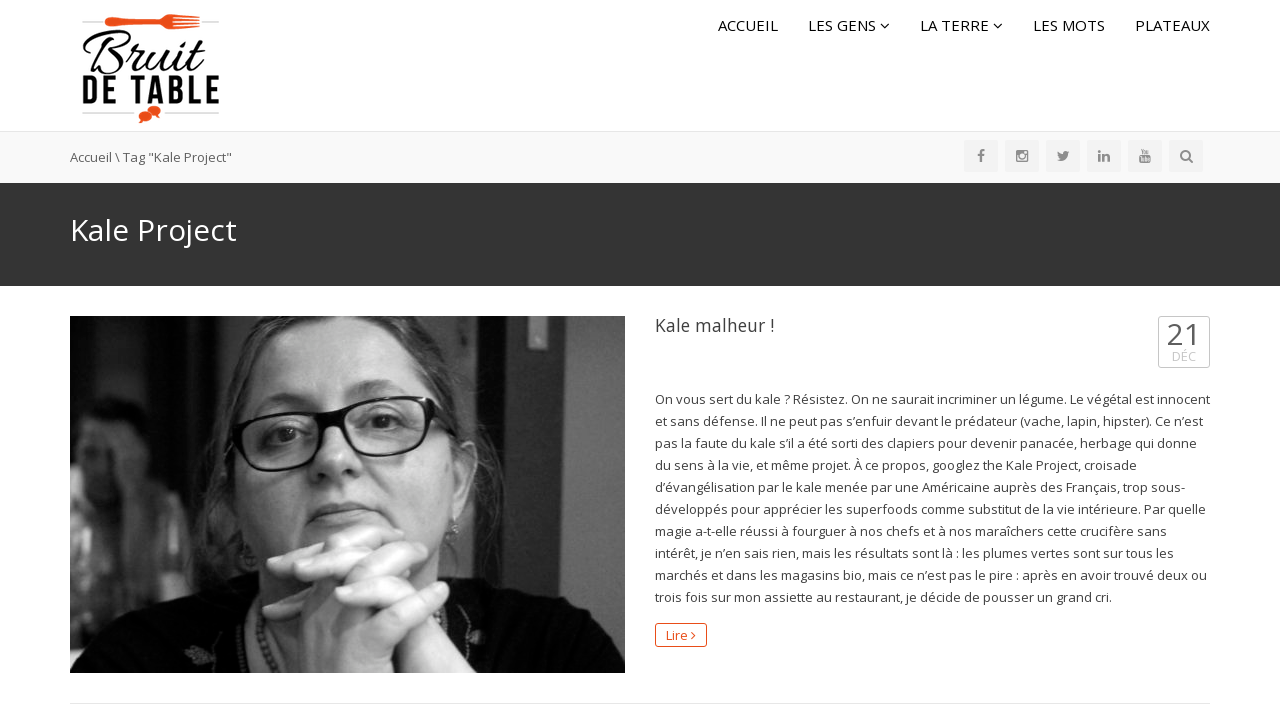

--- FILE ---
content_type: text/html; charset=UTF-8
request_url: https://bruitdetable.com/tag/kale-project/
body_size: 14744
content:
<!DOCTYPE html>
<!--[if IE 7]>
<html class="ie ie7" lang="fr-FR">
<![endif]-->
<!--[if IE 8]>
<html class="ie ie8" lang="fr-FR">
<![endif]-->
<!--[if !(IE 7) | !(IE 8)  ]><!-->
<html lang="fr-FR">
<!--<![endif]-->
<head>
<meta charset="UTF-8" />
<meta name="viewport" content="width=device-width, minimum-scale=1.0, initial-scale=1.0">
<title>Kale Project | Bruitdetable</title>
<link rel="profile" href="http://gmpg.org/xfn/11" />
<link rel="pingback" href="https://bruitdetable.com/xmlrpc.php" />
<!--[if lt IE 9]>
<script src="https://bruitdetable.com/wp-content/themes/truemag/js/html5.js" type="text/javascript"></script>
<![endif]-->
<!--[if lte IE 9]>
<link rel="stylesheet" type="text/css" href="https://bruitdetable.com/wp-content/themes/truemag/css/ie.css" />
<![endif]-->
<script type="text/javascript">
var retina = 'retina='+ window.devicePixelRatio +';'+ retina;
document.cookie = retina;
if(document.cookie){
	// document.location.reload(true);
}
</script>
 
		<meta property="description" content="Toute la gastronomie pour les passionnés"/>
		
<meta name='robots' content='max-image-preview:large' />
<link rel='dns-prefetch' href='//f.vimeocdn.com' />
<link rel='dns-prefetch' href='//fonts.googleapis.com' />
<link rel="alternate" type="application/rss+xml" title="Bruitdetable &raquo; Flux" href="https://bruitdetable.com/feed/" />
<link rel="alternate" type="application/rss+xml" title="Bruitdetable &raquo; Flux des commentaires" href="https://bruitdetable.com/comments/feed/" />
<link rel="alternate" type="application/rss+xml" title="Bruitdetable &raquo; Flux de l’étiquette Kale Project" href="https://bruitdetable.com/tag/kale-project/feed/" />
<script type="text/javascript">
/* <![CDATA[ */
window._wpemojiSettings = {"baseUrl":"https:\/\/s.w.org\/images\/core\/emoji\/15.0.3\/72x72\/","ext":".png","svgUrl":"https:\/\/s.w.org\/images\/core\/emoji\/15.0.3\/svg\/","svgExt":".svg","source":{"concatemoji":"https:\/\/bruitdetable.com\/wp-includes\/js\/wp-emoji-release.min.js?ver=6.5.7"}};
/*! This file is auto-generated */
!function(i,n){var o,s,e;function c(e){try{var t={supportTests:e,timestamp:(new Date).valueOf()};sessionStorage.setItem(o,JSON.stringify(t))}catch(e){}}function p(e,t,n){e.clearRect(0,0,e.canvas.width,e.canvas.height),e.fillText(t,0,0);var t=new Uint32Array(e.getImageData(0,0,e.canvas.width,e.canvas.height).data),r=(e.clearRect(0,0,e.canvas.width,e.canvas.height),e.fillText(n,0,0),new Uint32Array(e.getImageData(0,0,e.canvas.width,e.canvas.height).data));return t.every(function(e,t){return e===r[t]})}function u(e,t,n){switch(t){case"flag":return n(e,"\ud83c\udff3\ufe0f\u200d\u26a7\ufe0f","\ud83c\udff3\ufe0f\u200b\u26a7\ufe0f")?!1:!n(e,"\ud83c\uddfa\ud83c\uddf3","\ud83c\uddfa\u200b\ud83c\uddf3")&&!n(e,"\ud83c\udff4\udb40\udc67\udb40\udc62\udb40\udc65\udb40\udc6e\udb40\udc67\udb40\udc7f","\ud83c\udff4\u200b\udb40\udc67\u200b\udb40\udc62\u200b\udb40\udc65\u200b\udb40\udc6e\u200b\udb40\udc67\u200b\udb40\udc7f");case"emoji":return!n(e,"\ud83d\udc26\u200d\u2b1b","\ud83d\udc26\u200b\u2b1b")}return!1}function f(e,t,n){var r="undefined"!=typeof WorkerGlobalScope&&self instanceof WorkerGlobalScope?new OffscreenCanvas(300,150):i.createElement("canvas"),a=r.getContext("2d",{willReadFrequently:!0}),o=(a.textBaseline="top",a.font="600 32px Arial",{});return e.forEach(function(e){o[e]=t(a,e,n)}),o}function t(e){var t=i.createElement("script");t.src=e,t.defer=!0,i.head.appendChild(t)}"undefined"!=typeof Promise&&(o="wpEmojiSettingsSupports",s=["flag","emoji"],n.supports={everything:!0,everythingExceptFlag:!0},e=new Promise(function(e){i.addEventListener("DOMContentLoaded",e,{once:!0})}),new Promise(function(t){var n=function(){try{var e=JSON.parse(sessionStorage.getItem(o));if("object"==typeof e&&"number"==typeof e.timestamp&&(new Date).valueOf()<e.timestamp+604800&&"object"==typeof e.supportTests)return e.supportTests}catch(e){}return null}();if(!n){if("undefined"!=typeof Worker&&"undefined"!=typeof OffscreenCanvas&&"undefined"!=typeof URL&&URL.createObjectURL&&"undefined"!=typeof Blob)try{var e="postMessage("+f.toString()+"("+[JSON.stringify(s),u.toString(),p.toString()].join(",")+"));",r=new Blob([e],{type:"text/javascript"}),a=new Worker(URL.createObjectURL(r),{name:"wpTestEmojiSupports"});return void(a.onmessage=function(e){c(n=e.data),a.terminate(),t(n)})}catch(e){}c(n=f(s,u,p))}t(n)}).then(function(e){for(var t in e)n.supports[t]=e[t],n.supports.everything=n.supports.everything&&n.supports[t],"flag"!==t&&(n.supports.everythingExceptFlag=n.supports.everythingExceptFlag&&n.supports[t]);n.supports.everythingExceptFlag=n.supports.everythingExceptFlag&&!n.supports.flag,n.DOMReady=!1,n.readyCallback=function(){n.DOMReady=!0}}).then(function(){return e}).then(function(){var e;n.supports.everything||(n.readyCallback(),(e=n.source||{}).concatemoji?t(e.concatemoji):e.wpemoji&&e.twemoji&&(t(e.twemoji),t(e.wpemoji)))}))}((window,document),window._wpemojiSettings);
/* ]]> */
</script>
<link rel='stylesheet' id='pbd-alp-style-css' href='https://bruitdetable.com/wp-content/plugins/truemag-movie/css/style.css?ver=1.0' type='text/css' media='all' />
<style id='wp-emoji-styles-inline-css' type='text/css'>

	img.wp-smiley, img.emoji {
		display: inline !important;
		border: none !important;
		box-shadow: none !important;
		height: 1em !important;
		width: 1em !important;
		margin: 0 0.07em !important;
		vertical-align: -0.1em !important;
		background: none !important;
		padding: 0 !important;
	}
</style>
<link rel='stylesheet' id='wp-block-library-css' href='https://bruitdetable.com/wp-includes/css/dist/block-library/style.min.css?ver=6.5.7' type='text/css' media='all' />
<style id='classic-theme-styles-inline-css' type='text/css'>
/*! This file is auto-generated */
.wp-block-button__link{color:#fff;background-color:#32373c;border-radius:9999px;box-shadow:none;text-decoration:none;padding:calc(.667em + 2px) calc(1.333em + 2px);font-size:1.125em}.wp-block-file__button{background:#32373c;color:#fff;text-decoration:none}
</style>
<style id='global-styles-inline-css' type='text/css'>
body{--wp--preset--color--black: #000000;--wp--preset--color--cyan-bluish-gray: #abb8c3;--wp--preset--color--white: #ffffff;--wp--preset--color--pale-pink: #f78da7;--wp--preset--color--vivid-red: #cf2e2e;--wp--preset--color--luminous-vivid-orange: #ff6900;--wp--preset--color--luminous-vivid-amber: #fcb900;--wp--preset--color--light-green-cyan: #7bdcb5;--wp--preset--color--vivid-green-cyan: #00d084;--wp--preset--color--pale-cyan-blue: #8ed1fc;--wp--preset--color--vivid-cyan-blue: #0693e3;--wp--preset--color--vivid-purple: #9b51e0;--wp--preset--gradient--vivid-cyan-blue-to-vivid-purple: linear-gradient(135deg,rgba(6,147,227,1) 0%,rgb(155,81,224) 100%);--wp--preset--gradient--light-green-cyan-to-vivid-green-cyan: linear-gradient(135deg,rgb(122,220,180) 0%,rgb(0,208,130) 100%);--wp--preset--gradient--luminous-vivid-amber-to-luminous-vivid-orange: linear-gradient(135deg,rgba(252,185,0,1) 0%,rgba(255,105,0,1) 100%);--wp--preset--gradient--luminous-vivid-orange-to-vivid-red: linear-gradient(135deg,rgba(255,105,0,1) 0%,rgb(207,46,46) 100%);--wp--preset--gradient--very-light-gray-to-cyan-bluish-gray: linear-gradient(135deg,rgb(238,238,238) 0%,rgb(169,184,195) 100%);--wp--preset--gradient--cool-to-warm-spectrum: linear-gradient(135deg,rgb(74,234,220) 0%,rgb(151,120,209) 20%,rgb(207,42,186) 40%,rgb(238,44,130) 60%,rgb(251,105,98) 80%,rgb(254,248,76) 100%);--wp--preset--gradient--blush-light-purple: linear-gradient(135deg,rgb(255,206,236) 0%,rgb(152,150,240) 100%);--wp--preset--gradient--blush-bordeaux: linear-gradient(135deg,rgb(254,205,165) 0%,rgb(254,45,45) 50%,rgb(107,0,62) 100%);--wp--preset--gradient--luminous-dusk: linear-gradient(135deg,rgb(255,203,112) 0%,rgb(199,81,192) 50%,rgb(65,88,208) 100%);--wp--preset--gradient--pale-ocean: linear-gradient(135deg,rgb(255,245,203) 0%,rgb(182,227,212) 50%,rgb(51,167,181) 100%);--wp--preset--gradient--electric-grass: linear-gradient(135deg,rgb(202,248,128) 0%,rgb(113,206,126) 100%);--wp--preset--gradient--midnight: linear-gradient(135deg,rgb(2,3,129) 0%,rgb(40,116,252) 100%);--wp--preset--font-size--small: 13px;--wp--preset--font-size--medium: 20px;--wp--preset--font-size--large: 36px;--wp--preset--font-size--x-large: 42px;--wp--preset--spacing--20: 0.44rem;--wp--preset--spacing--30: 0.67rem;--wp--preset--spacing--40: 1rem;--wp--preset--spacing--50: 1.5rem;--wp--preset--spacing--60: 2.25rem;--wp--preset--spacing--70: 3.38rem;--wp--preset--spacing--80: 5.06rem;--wp--preset--shadow--natural: 6px 6px 9px rgba(0, 0, 0, 0.2);--wp--preset--shadow--deep: 12px 12px 50px rgba(0, 0, 0, 0.4);--wp--preset--shadow--sharp: 6px 6px 0px rgba(0, 0, 0, 0.2);--wp--preset--shadow--outlined: 6px 6px 0px -3px rgba(255, 255, 255, 1), 6px 6px rgba(0, 0, 0, 1);--wp--preset--shadow--crisp: 6px 6px 0px rgba(0, 0, 0, 1);}:where(.is-layout-flex){gap: 0.5em;}:where(.is-layout-grid){gap: 0.5em;}body .is-layout-flex{display: flex;}body .is-layout-flex{flex-wrap: wrap;align-items: center;}body .is-layout-flex > *{margin: 0;}body .is-layout-grid{display: grid;}body .is-layout-grid > *{margin: 0;}:where(.wp-block-columns.is-layout-flex){gap: 2em;}:where(.wp-block-columns.is-layout-grid){gap: 2em;}:where(.wp-block-post-template.is-layout-flex){gap: 1.25em;}:where(.wp-block-post-template.is-layout-grid){gap: 1.25em;}.has-black-color{color: var(--wp--preset--color--black) !important;}.has-cyan-bluish-gray-color{color: var(--wp--preset--color--cyan-bluish-gray) !important;}.has-white-color{color: var(--wp--preset--color--white) !important;}.has-pale-pink-color{color: var(--wp--preset--color--pale-pink) !important;}.has-vivid-red-color{color: var(--wp--preset--color--vivid-red) !important;}.has-luminous-vivid-orange-color{color: var(--wp--preset--color--luminous-vivid-orange) !important;}.has-luminous-vivid-amber-color{color: var(--wp--preset--color--luminous-vivid-amber) !important;}.has-light-green-cyan-color{color: var(--wp--preset--color--light-green-cyan) !important;}.has-vivid-green-cyan-color{color: var(--wp--preset--color--vivid-green-cyan) !important;}.has-pale-cyan-blue-color{color: var(--wp--preset--color--pale-cyan-blue) !important;}.has-vivid-cyan-blue-color{color: var(--wp--preset--color--vivid-cyan-blue) !important;}.has-vivid-purple-color{color: var(--wp--preset--color--vivid-purple) !important;}.has-black-background-color{background-color: var(--wp--preset--color--black) !important;}.has-cyan-bluish-gray-background-color{background-color: var(--wp--preset--color--cyan-bluish-gray) !important;}.has-white-background-color{background-color: var(--wp--preset--color--white) !important;}.has-pale-pink-background-color{background-color: var(--wp--preset--color--pale-pink) !important;}.has-vivid-red-background-color{background-color: var(--wp--preset--color--vivid-red) !important;}.has-luminous-vivid-orange-background-color{background-color: var(--wp--preset--color--luminous-vivid-orange) !important;}.has-luminous-vivid-amber-background-color{background-color: var(--wp--preset--color--luminous-vivid-amber) !important;}.has-light-green-cyan-background-color{background-color: var(--wp--preset--color--light-green-cyan) !important;}.has-vivid-green-cyan-background-color{background-color: var(--wp--preset--color--vivid-green-cyan) !important;}.has-pale-cyan-blue-background-color{background-color: var(--wp--preset--color--pale-cyan-blue) !important;}.has-vivid-cyan-blue-background-color{background-color: var(--wp--preset--color--vivid-cyan-blue) !important;}.has-vivid-purple-background-color{background-color: var(--wp--preset--color--vivid-purple) !important;}.has-black-border-color{border-color: var(--wp--preset--color--black) !important;}.has-cyan-bluish-gray-border-color{border-color: var(--wp--preset--color--cyan-bluish-gray) !important;}.has-white-border-color{border-color: var(--wp--preset--color--white) !important;}.has-pale-pink-border-color{border-color: var(--wp--preset--color--pale-pink) !important;}.has-vivid-red-border-color{border-color: var(--wp--preset--color--vivid-red) !important;}.has-luminous-vivid-orange-border-color{border-color: var(--wp--preset--color--luminous-vivid-orange) !important;}.has-luminous-vivid-amber-border-color{border-color: var(--wp--preset--color--luminous-vivid-amber) !important;}.has-light-green-cyan-border-color{border-color: var(--wp--preset--color--light-green-cyan) !important;}.has-vivid-green-cyan-border-color{border-color: var(--wp--preset--color--vivid-green-cyan) !important;}.has-pale-cyan-blue-border-color{border-color: var(--wp--preset--color--pale-cyan-blue) !important;}.has-vivid-cyan-blue-border-color{border-color: var(--wp--preset--color--vivid-cyan-blue) !important;}.has-vivid-purple-border-color{border-color: var(--wp--preset--color--vivid-purple) !important;}.has-vivid-cyan-blue-to-vivid-purple-gradient-background{background: var(--wp--preset--gradient--vivid-cyan-blue-to-vivid-purple) !important;}.has-light-green-cyan-to-vivid-green-cyan-gradient-background{background: var(--wp--preset--gradient--light-green-cyan-to-vivid-green-cyan) !important;}.has-luminous-vivid-amber-to-luminous-vivid-orange-gradient-background{background: var(--wp--preset--gradient--luminous-vivid-amber-to-luminous-vivid-orange) !important;}.has-luminous-vivid-orange-to-vivid-red-gradient-background{background: var(--wp--preset--gradient--luminous-vivid-orange-to-vivid-red) !important;}.has-very-light-gray-to-cyan-bluish-gray-gradient-background{background: var(--wp--preset--gradient--very-light-gray-to-cyan-bluish-gray) !important;}.has-cool-to-warm-spectrum-gradient-background{background: var(--wp--preset--gradient--cool-to-warm-spectrum) !important;}.has-blush-light-purple-gradient-background{background: var(--wp--preset--gradient--blush-light-purple) !important;}.has-blush-bordeaux-gradient-background{background: var(--wp--preset--gradient--blush-bordeaux) !important;}.has-luminous-dusk-gradient-background{background: var(--wp--preset--gradient--luminous-dusk) !important;}.has-pale-ocean-gradient-background{background: var(--wp--preset--gradient--pale-ocean) !important;}.has-electric-grass-gradient-background{background: var(--wp--preset--gradient--electric-grass) !important;}.has-midnight-gradient-background{background: var(--wp--preset--gradient--midnight) !important;}.has-small-font-size{font-size: var(--wp--preset--font-size--small) !important;}.has-medium-font-size{font-size: var(--wp--preset--font-size--medium) !important;}.has-large-font-size{font-size: var(--wp--preset--font-size--large) !important;}.has-x-large-font-size{font-size: var(--wp--preset--font-size--x-large) !important;}
.wp-block-navigation a:where(:not(.wp-element-button)){color: inherit;}
:where(.wp-block-post-template.is-layout-flex){gap: 1.25em;}:where(.wp-block-post-template.is-layout-grid){gap: 1.25em;}
:where(.wp-block-columns.is-layout-flex){gap: 2em;}:where(.wp-block-columns.is-layout-grid){gap: 2em;}
.wp-block-pullquote{font-size: 1.5em;line-height: 1.6;}
</style>
<link rel='stylesheet' id='contact-form-7-css' href='https://bruitdetable.com/wp-content/plugins/contact-form-7/includes/css/styles.css?ver=5.9.3' type='text/css' media='all' />
<link rel='stylesheet' id='pc_google_analytics-frontend-css' href='https://bruitdetable.com/wp-content/plugins/pc-google-analytics/assets/css/frontend.css?ver=1.0.0' type='text/css' media='all' />
<link rel='stylesheet' id='rs-plugin-settings-css' href='https://bruitdetable.com/wp-content/plugins/revslider/public/assets/css/settings.css?ver=5.4.8.3' type='text/css' media='all' />
<style id='rs-plugin-settings-inline-css' type='text/css'>
#rs-demo-id {}
</style>
<link rel='stylesheet' id='truemag-rating-css' href='https://bruitdetable.com/wp-content/plugins/truemag-rating/style.css?ver=6.5.7' type='text/css' media='all' />
<link rel='stylesheet' id='font-awesome-css' href='https://bruitdetable.com/wp-content/themes/truemag/fonts/css/font-awesome.min.css?ver=6.5.7' type='text/css' media='all' />
<link rel='stylesheet' id='video-ads-management-css' href='https://bruitdetable.com/wp-content/plugins/video-ads/css/video-ads-management.css?ver=20141005' type='text/css' media='all' />
<link rel='stylesheet' id='wp-pagenavi-css' href='https://bruitdetable.com/wp-content/plugins/wp-pagenavi/pagenavi-css.css?ver=2.70' type='text/css' media='all' />
<link rel='stylesheet' id='videojs-cactus-css' href='https://bruitdetable.com/wp-content/themes/truemag/js/videojs/video-js.min.css?ver=6.5.7' type='text/css' media='all' />
<link rel='stylesheet' id='google-font-css' href='//fonts.googleapis.com/css?family=Open+Sans&#038;ver=6.5.7' type='text/css' media='all' />
<link rel='stylesheet' id='colorbox-css' href='https://bruitdetable.com/wp-content/themes/truemag/js/colorbox/colorbox.css?ver=6.5.7' type='text/css' media='all' />
<link rel='stylesheet' id='bootstrap-css' href='https://bruitdetable.com/wp-content/themes/truemag/css/bootstrap.min.css?ver=6.5.7' type='text/css' media='all' />
<link rel='stylesheet' id='tooltipster-css' href='https://bruitdetable.com/wp-content/themes/truemag/css/tooltipster.css?ver=6.5.7' type='text/css' media='all' />
<link rel='stylesheet' id='fontastic-entypo-css' href='https://bruitdetable.com/wp-content/themes/truemag/fonts/fontastic-entypo.css?ver=6.5.7' type='text/css' media='all' />
<link rel='stylesheet' id='google-font-Oswald-css' href='//fonts.googleapis.com/css?family=Oswald%3A300&#038;ver=6.5.7' type='text/css' media='all' />
<link rel='stylesheet' id='style-css' href='https://bruitdetable.com/wp-content/themes/truemag/style.css?ver=6.5.7' type='text/css' media='all' />
<link rel='stylesheet' id='truemag-icon-blg-css' href='https://bruitdetable.com/wp-content/themes/truemag/css/justVectorFont/stylesheets/justVector.css?ver=6.5.7' type='text/css' media='all' />
<link rel='stylesheet' id='malihu-scroll-css-css' href='https://bruitdetable.com/wp-content/themes/truemag/js/malihu-scroll/jquery.mCustomScrollbar.min.css?ver=6.5.7' type='text/css' media='all' />
<link rel='stylesheet' id='mashmenu-css-css' href='https://bruitdetable.com/wp-content/themes/truemag/inc/megamenu/css/mashmenu.css?ver=6.5.7' type='text/css' media='all' />
<link rel='stylesheet' id='PI_stt_front-css' href='https://bruitdetable.com/wp-content/plugins/simple-twitter-tweets/css/stt.min.css?ver=6.5.7' type='text/css' media='all' />
<link rel='stylesheet' id='gca-column-styles-css' href='https://bruitdetable.com/wp-content/plugins/genesis-columns-advanced/css/gca-column-styles.css?ver=6.5.7' type='text/css' media='all' />
<link rel='stylesheet' id='js_composer_front-css' href='https://bruitdetable.com/wp-content/plugins/js_composer/assets/css/js_composer.min.css?ver=6.8.0' type='text/css' media='all' />
<script type="text/javascript" src="https://bruitdetable.com/wp-includes/js/jquery/jquery.min.js?ver=3.7.1" id="jquery-core-js"></script>
<script type="text/javascript" src="https://bruitdetable.com/wp-includes/js/jquery/jquery-migrate.min.js?ver=3.4.1" id="jquery-migrate-js"></script>
<script type="text/javascript" id="advance-search-js-extra">
/* <![CDATA[ */
var asf = {"ajaxurl":"https:\/\/bruitdetable.com\/wp-admin\/admin-ajax.php"};
/* ]]> */
</script>
<script type="text/javascript" src="https://bruitdetable.com/wp-content/plugins/advance-search-form/searchform.js?ver=6.5.7" id="advance-search-js"></script>
<script type="text/javascript" src="https://bruitdetable.com/wp-content/plugins/advance-search-form/jquery.mousewheel.js?ver=6.5.7" id="mousewheel-js"></script>
<script type="text/javascript" src="https://bruitdetable.com/wp-content/plugins/pc-google-analytics/assets/js/frontend.min.js?ver=1.0.0" id="pc_google_analytics-frontend-js"></script>
<script type="text/javascript" src="https://bruitdetable.com/wp-content/plugins/revslider/public/assets/js/jquery.themepunch.tools.min.js?ver=5.4.8.3" id="tp-tools-js"></script>
<script type="text/javascript" src="https://bruitdetable.com/wp-content/plugins/revslider/public/assets/js/jquery.themepunch.revolution.min.js?ver=5.4.8.3" id="revmin-js"></script>
<script type="text/javascript" src="https://bruitdetable.com/wp-content/themes/truemag/js/videojs/video.js?ver=6.5.7" id="videojs-cactus-js"></script>
<script type="text/javascript" id="ajax-request-js-extra">
/* <![CDATA[ */
var cactus_ajax_paging = {"ajaxurl":"https:\/\/bruitdetable.com\/wp-admin\/admin-ajax.php","query_vars":{"tag":"kale-project","error":"","m":"","p":0,"post_parent":"","subpost":"","subpost_id":"","attachment":"","attachment_id":0,"name":"","pagename":"","page_id":0,"second":"","minute":"","hour":"","day":0,"monthnum":0,"year":0,"w":0,"category_name":"","cat":"","tag_id":382,"author":"","author_name":"","feed":"","tb":"","paged":0,"meta_key":"","meta_value":"","preview":"","s":"","sentence":"","title":"","fields":"","menu_order":"","embed":"","category__in":[],"category__not_in":[],"category__and":[],"post__in":[],"post__not_in":[],"post_name__in":[],"tag__in":[],"tag__not_in":[],"tag__and":[],"tag_slug__in":["kale-project"],"tag_slug__and":[],"post_parent__in":[],"post_parent__not_in":[],"author__in":[],"author__not_in":[],"search_columns":[],"ignore_sticky_posts":false,"suppress_filters":false,"cache_results":true,"update_post_term_cache":true,"update_menu_item_cache":false,"lazy_load_term_meta":true,"update_post_meta_cache":true,"post_type":"","posts_per_page":10,"nopaging":false,"comments_per_page":"50","no_found_rows":false,"order":"DESC"},"current_url":"https:\/\/bruitdetable.com\/tag\/kale-project"};
/* ]]> */
</script>
<script type="text/javascript" src="https://bruitdetable.com/wp-content/plugins/cactus-video/js/ajax.js?ver=4.4.2" id="ajax-request-js"></script>
<link rel="https://api.w.org/" href="https://bruitdetable.com/wp-json/" /><link rel="alternate" type="application/json" href="https://bruitdetable.com/wp-json/wp/v2/tags/382" /><link rel="EditURI" type="application/rsd+xml" title="RSD" href="https://bruitdetable.com/xmlrpc.php?rsd" />
<meta name="generator" content="WordPress 6.5.7" />
	<script>
		(function(i,s,o,g,r,a,m){i['GoogleAnalyticsObject']=r;i[r]=i[r]||function(){
		(i[r].q=i[r].q||[]).push(arguments)},i[r].l=1*new Date();a=s.createElement(o),
		m=s.getElementsByTagName(o)[0];a.async=1;a.src=g;m.parentNode.insertBefore(a,m)
		})(window,document,'script','//www.google-analytics.com/analytics.js','ga');
		
		ga('create', 'UA-69453042-1', 'auto');
		ga('send', 'pageview');
		
		</script>
<meta name="generator" content="Powered by WPBakery Page Builder - drag and drop page builder for WordPress."/>
<meta name="generator" content="Powered by Slider Revolution 5.4.8.3 - responsive, Mobile-Friendly Slider Plugin for WordPress with comfortable drag and drop interface." />
<link rel="icon" href="https://bruitdetable.com/wp-content/uploads/2015/12/B-32.png" sizes="32x32" />
<link rel="icon" href="https://bruitdetable.com/wp-content/uploads/2015/12/B-32.png" sizes="192x192" />
<link rel="apple-touch-icon" href="https://bruitdetable.com/wp-content/uploads/2015/12/B-32.png" />
<meta name="msapplication-TileImage" content="https://bruitdetable.com/wp-content/uploads/2015/12/B-32.png" />
<script type="text/javascript">function setREVStartSize(e){									
						try{ e.c=jQuery(e.c);var i=jQuery(window).width(),t=9999,r=0,n=0,l=0,f=0,s=0,h=0;
							if(e.responsiveLevels&&(jQuery.each(e.responsiveLevels,function(e,f){f>i&&(t=r=f,l=e),i>f&&f>r&&(r=f,n=e)}),t>r&&(l=n)),f=e.gridheight[l]||e.gridheight[0]||e.gridheight,s=e.gridwidth[l]||e.gridwidth[0]||e.gridwidth,h=i/s,h=h>1?1:h,f=Math.round(h*f),"fullscreen"==e.sliderLayout){var u=(e.c.width(),jQuery(window).height());if(void 0!=e.fullScreenOffsetContainer){var c=e.fullScreenOffsetContainer.split(",");if (c) jQuery.each(c,function(e,i){u=jQuery(i).length>0?u-jQuery(i).outerHeight(!0):u}),e.fullScreenOffset.split("%").length>1&&void 0!=e.fullScreenOffset&&e.fullScreenOffset.length>0?u-=jQuery(window).height()*parseInt(e.fullScreenOffset,0)/100:void 0!=e.fullScreenOffset&&e.fullScreenOffset.length>0&&(u-=parseInt(e.fullScreenOffset,0))}f=u}else void 0!=e.minHeight&&f<e.minHeight&&(f=e.minHeight);e.c.closest(".rev_slider_wrapper").css({height:f})					
						}catch(d){console.log("Failure at Presize of Slider:"+d)}						
					};</script>
<!-- custom css -->
				<style type="text/css">	body,
    .video-item .item-content, .item-head h3, .item-head h3 a,
    .comment-content p, .comment-meta cite, .comment-meta cite a,
    .cactus-sub-wrap .entry-title a{
    	color: #3f3f3f;
    }
    #account-form div.formleft table.form-table tbody tr td input:focus, 
    #account-form div.formleft table.form-table tbody tr td select:focus,
	blockquote,
    textarea:focus,
    input[type='text']:focus,
    input[type='url']:focus,
    input[type='email']:focus,
    input[type='number']:focus,
    input[type='password']:focus,
    select:focus,
    .bordercolor2, .bordercolor2hover:hover,
    .carousel-pagination a:hover,
    .carousel-pagination a.selected,
    .wp-pagenavi .current,
    .panel-default,.panel.panel-default:hover,
    .icon-checklist .border,
    .woocommerce .woocommerce-ordering select, .woocommerce-page .woocommerce-ordering select,
    .woocommerce-checkout .login-tm input.button,
    .buddypress #buddypress .standard-form textarea:focus, .buddypress #buddypress .standard-form input[type=text]:focus, .buddypress #buddypress .standard-form input[type=text]:focus, .buddypress #buddypress .standard-form input[type=color]:focus, .buddypress #buddypress .standard-form input[type=date]:focus, .buddypress #buddypress .standard-form input[type=datetime]:focus, .buddypress #buddypress .standard-form input[type=datetime-local]:focus, .buddypress #buddypress .standard-form input[type=email]:focus, .buddypress #buddypress .standard-form input[type=month]:focus, .buddypress #buddypress .standard-form input[type=number]:focus, .buddypress #buddypress .standard-form input[type=range]:focus, .buddypress #buddypress .standard-form input[type=search]:focus, .buddypress #buddypress .standard-form input[type=tel]:focus, .buddypress #buddypress .standard-form input[type=time]:focus, .buddypress #buddypress .standard-form input[type=url]:focus, .buddypress #buddypress .standard-form input[type=week]:focus, .buddypress #buddypress .standard-form select:focus, .buddypress #buddypress .standard-form input[type=password]:focus, .buddypress #buddypress .dir-search input[type=search]:focus, .buddypress #buddypress .dir-search input[type=text]:focus,
    .channel-list .subs-button .subs-row .subs-cell > span.subscribe-counter,
    .cactus-new-feed .subs-button:not(.subscribed) .subs-row .subs-cell > span.subscribe-counter{
    	border-color:#e94d18;
	}
    .wp-pagenavi .current,.wp-pagenavi a:hover{border-color:#e94d18 !important;}
    table th,
    .maincolor2, a.maincolor2, .maincolor2hover:hover, a, a:hover,
    ul li:before,
    .dark-div .maincolor2hover:hover,
    .video-item h2 a:hover, .video-item h3 a:hover,
    .video-item .item-author,
    .light-title,
    .video-toolbar-item.like-dislike .status,
    a.comment-reply-link,
    .video-toolbar-item.like-dislike .watch-action .action-like a:hover,
    .video-toolbar-item.like-dislike .watch-action .action-like a:hover:after,
    .video-toolbar-item.like-dislike .watch-action  .action-unlike a:hover,
    .video-toolbar-item.like-dislike .watch-action  .action-unlike a:hover:after,
    .top_authors_widget .tm_top_author ul li .tm_img2 a:hover,
    .tm_widget_categories ul,
    .tm_widget_categories ul li a:hover,
    #review-box h2.review-box-header,
    .review-stars .review-final-score,
    .review-stars .review-final-score h4,
    #review-box strong,.review-stars .taq-score,
    #tm_recentcomments .tm_recentcomments .info_rc a:hover,
    .widget.widget-border.widget_nav_menu .menu .menu-item a:hover,
    .widget.widget-border.widget_nav_menu .menu .menu-item ul li a:hover,
    .widget.widget-border.widget_nav_menu .menu li.current-menu-item > a,
    .widget_tm_mostlikedpostswidget ul,
    .widget_tm_mostlikedpostswidget ul li a:hover,
    .tm_widget_most_viewed_entries ul,
    .tm_widget_most_viewed_entries ul li a:hover,
    .related-title,
    .tmr-head h3,.tmr-stars,.tmr-final,
    .is-carousel.simple-carousel.testimonial .name.pos,
    .panel-default .panel-title a,.panel.panel-default .panel-heading:before,
    .boxed-icon .boxed-item .heading,.boxed-icon .boxed-item .ic_st2,
    .icon-checklist li i,
    .action-like.change-color a:after,
    .action-unlike.change-color a:after,
    .tooltipster-content .gv-title,
    .buddypress #buddypress div.item-list-tabs ul li a:hover,
    #membership-wrapper legend,
    .register-section h4,
    .standard-form h2,
    #account-form div.formleft p strong,
    .woocommerce .woocommerce-result-count, .woocommerce-page .woocommerce-result-count,
    .woocommerce .woocommerce-ordering select, .woocommerce-page .woocommerce-ordering select,
    .woocommerce .star-rating span, .woocommerce-page .star-rating span,
    .widget_product_categories .product-categories li:before,
    .widget.woocommerce ul li a:hover,
    .woocommerce .cart-collaterals .cart_totals h2, .woocommerce-page .cart-collaterals .cart_totals h2,
    .shipping_calculator h2 a,
    .woocommerce-checkout .woocommerce .woocommerce-info a:focus,
    .woocommerce-checkout .woocommerce .woocommerce-info:before,
    .woocommerce p.stars a.active, .woocommerce-page p.stars a.active,
    .woocommerce p.stars a:hover, .woocommerce-page p.stars a:hover,
    .video-toolbar-item.tm-favories .wpfp-link[href^="?wpfpaction=remove"]:before, .video-toolbar-item.tm-favories .wpfp-link:hover,
    .cactus-listing-heading h1{
    	color:#e94d18;
    }
    #account-form div.formleft .button-primary,
    #membership-wrapper .link .button,
    #membership-wrapper  div.topbar{background-color: #e94d18 !important;}    
    .tooltipster-base .gv-button .quick-view,
    .bgcolor2, .bgcolor2hover:hover,
    .wp-pagenavi a:hover, .wp-pagenavi .current,
    .shortcode-asf .asf-tags .search_tags a.filtered,
    .shortcode-asf .asf-tags .search_tags a:hover,
    .carousel-pagination a.selected,
    .solid-noborder .widget-title,
    .member .member-info .member-social a.icon-social:hover,    
    .btn-playall, .btn-playall:focus,
    .subs-button .subs-row .subs-cell a,
    .header-channel .subs-button.subscribed .subs-row .subs-cell a{
        background-color:#e94d18;
    }
    button,
    input[type='submit'],
    .dark-div .light-div button,
    .dark-div .light-div input[type='submit'],
    .light-button,
    .multilink-btn.current-link,
    .buddypress #buddypress button, .buddypress #buddypress a.button, .buddypress #buddypress input[type=submit], .buddypress #buddypress input[type=button], .buddypress #buddypress input[type=reset], .buddypress #buddypress ul.button-nav li a, .buddypress #buddypress div.generic-button a, .buddypress #buddypress .comment-reply-link, .buddypress a.bp-title-button,
    .cactus-listing-config .load-more:hover{
        background:#e94d18;
        border-color:#e94d18;
    }
    .ct-btn{background:#e94d18;}
    .wp-pagenavi a, .wp-pagenavi span,
    .member .member-info .member-social a.icon-social,
    .widget.widget-border.widget_nav_menu .menu .menu-item:before{
        border-color:#e94d18;
        color:#e94d18;
    }
    .light-button,
    .cactus-listing-config .load-more,
	.cactus-listing-config .load-more:focus{
        border-color:#e94d18;
    }
    .advanced_trending_videos_widget .rt-article-title a, .advanced_popular_videos_widget .rt-article-title a,
    .cactus-listing-config .load-more,
	.cactus-listing-config .load-more:focus{
    	color:#e94d18;
    }
    .heading-shortcode .module-title * {color:#e94d18;}
    .compare-table-tm .compare-table-column .compare-table-row.row-first{ background-color:#e94d18; border:1px solid #e94d18;}

	.woocommerce #content div.product form.cart .button, .woocommerce div.product form.cart .button, .woocommerce-page #content div.product form.cart .button, .woocommerce-page div.product form.cart .button
    .widget_product_tag_cloud .tagcloud a:hover,
    .woocommerce .widget_price_filter .ui-slider .ui-slider-handle, .woocommerce-page .widget_price_filter .ui-slider .ui-slider-handle,
    .woocommerce table.shop_table thead, .woocommerce-page table.shop_table thead,
    .woocommerce-page table.cart input.checkout-button.button{background:#e94d18 !important;}
    .woocommerce #payment #place_order, .woocommerce-page #payment #place_order{background:#e94d18;}
.pull-right .social-icon.shopping:hover{color: #e94d18 !important;}
h1{font-size:30px; }
h2{font-size:22px; }
h3,.cactus-widget-posts .widget-posts-title{font-size:17.5px; }
body,
.cactus-listing-config .load-more {font-size: 13px; }
.main-menu .nav > li > a {; }
#head-carousel .video-item .item-head a {
    color: #ffffff;
}
#head-carousel .video-item .item-head h3 a {
    text-shadow: 1px 2px 2px rgba(0, 0, 0, 0.8);
}
.blog-meta {display:none;}</style>
			<!-- end custom css --><noscript><style> .wpb_animate_when_almost_visible { opacity: 1; }</style></noscript></head>

<body class="archive tag tag-kale-project tag-382 full-width custom-background-empty wpb-js-composer js-comp-ver-6.8.0 vc_responsive">
<a name="top" style="height:0; position:absolute; top:0;" id="top-anchor"></a>
<div id="body-wrap">
<div id="wrap">
    <header class="dark-div">
    				        <div id="top-nav" class="topnav-light light-div ">
			<nav class="navbar  navbar-static-top" role="navigation">
				<div class="container">
					<!-- Brand and toggle get grouped for better mobile display -->
					<div class="navbar-header">
						<button type="button" class="navbar-toggle off-canvas-toggle">
						  <span class="sr-only">Toggle navigation</span>
						  <i class="fa fa-reorder fa-bars fa-lg"></i>
						</button>
                                                <a class="logo" href="https://bruitdetable.com" title="Kale Project | Bruitdetable"><img src="https://bruitdetable.com/wp-content/uploads/2015/12/Bruit-de-table-200.png" alt="Kale Project | Bruitdetable"/></a>
											</div>
					<!-- Collect the nav links, forms, and other content for toggling -->
					<div class="main-menu collapse navbar-collapse">
						<!--<form class="navbar-form navbar-right search-form" role="search">
							<label class="" for="s">Search for:</label>
							<input type="text" placeholder="SEARCH" name="s" id="s" class="form-control">
							<input type="submit" id="searchsubmit" value="Search">
						</form>-->
                                                                        						<ul class="nav navbar-nav nav-ul-menu navbar-right hidden-xs">
						<li id="nav-menu-item-1679" class="main-menu-item menu-item-depth-0 menu-item menu-item-type-custom menu-item-object-custom menu-item-home"><a href="https://bruitdetable.com" class="menu-link  main-menu-link">Accueil </a></li>
<li id="nav-menu-item-1220" class="main-menu-item menu-item-depth-0 menu-item menu-item-type-taxonomy menu-item-object-category menu-item-has-children parent dropdown"><a href="https://bruitdetable.com/category/les-gens/" class="menu-link dropdown-toggle disabled main-menu-link" data-toggle="dropdown">Les Gens <i class="fa fa-angle-down"></i></a>
<ul class="dropdown-menu menu-depth-1">
	<li id="nav-menu-item-1221" class="sub-menu-item menu-item-depth-1 menu-item menu-item-type-taxonomy menu-item-object-category"><a href="https://bruitdetable.com/category/les-gens/chefs/" class="menu-link  sub-menu-link">Chefs </a></li>
	<li id="nav-menu-item-1279" class="sub-menu-item menu-item-depth-1 menu-item menu-item-type-taxonomy menu-item-object-category"><a href="https://bruitdetable.com/category/les-gens/maitres-dhotel/" class="menu-link  sub-menu-link">Maîtres d&rsquo;hôtel </a></li>
	<li id="nav-menu-item-3251" class="sub-menu-item menu-item-depth-1 menu-item menu-item-type-taxonomy menu-item-object-category"><a href="https://bruitdetable.com/category/boulangers/" class="menu-link  sub-menu-link">Boulangers </a></li>
	<li id="nav-menu-item-1226" class="sub-menu-item menu-item-depth-1 menu-item menu-item-type-taxonomy menu-item-object-category"><a href="https://bruitdetable.com/category/les-gens/patissiers/" class="menu-link  sub-menu-link">Pâtissiers </a></li>
	<li id="nav-menu-item-2470" class="sub-menu-item menu-item-depth-1 menu-item menu-item-type-taxonomy menu-item-object-category"><a href="https://bruitdetable.com/category/les-gens/producteurs/" class="menu-link  sub-menu-link">Producteurs </a></li>
	<li id="nav-menu-item-3256" class="sub-menu-item menu-item-depth-1 menu-item menu-item-type-taxonomy menu-item-object-category"><a href="https://bruitdetable.com/category/les-gens/vignerons/" class="menu-link  sub-menu-link">Vignerons </a></li>

</ul>
</li>
<li id="nav-menu-item-1328" class="main-menu-item menu-item-depth-0 menu-item menu-item-type-taxonomy menu-item-object-category menu-item-has-children parent dropdown"><a href="https://bruitdetable.com/category/la-terre/" class="menu-link dropdown-toggle disabled main-menu-link" data-toggle="dropdown">La Terre <i class="fa fa-angle-down"></i></a>
<ul class="dropdown-menu menu-depth-1">
	<li id="nav-menu-item-1229" class="sub-menu-item menu-item-depth-1 menu-item menu-item-type-taxonomy menu-item-object-category menu-item-has-children parent dropdown-submenu"><a href="https://bruitdetable.com/category/la-terre/solides/" class="menu-link  sub-menu-link">Solides </a>
	<ul class="dropdown-menu menu-depth-2">
		<li id="nav-menu-item-1280" class="sub-menu-item menu-item-depth-2 menu-item menu-item-type-taxonomy menu-item-object-category"><a href="https://bruitdetable.com/category/la-terre/solides/legumes/" class="menu-link  sub-menu-link">Légumes </a></li>
		<li id="nav-menu-item-1720" class="sub-menu-item menu-item-depth-2 menu-item menu-item-type-taxonomy menu-item-object-category"><a href="https://bruitdetable.com/category/la-terre/solides/poissons/" class="menu-link  sub-menu-link">Poissons </a></li>
		<li id="nav-menu-item-1718" class="sub-menu-item menu-item-depth-2 menu-item menu-item-type-taxonomy menu-item-object-category"><a href="https://bruitdetable.com/category/la-terre/solides/fromage/" class="menu-link  sub-menu-link">Fromage </a></li>
		<li id="nav-menu-item-2438" class="sub-menu-item menu-item-depth-2 menu-item menu-item-type-taxonomy menu-item-object-category"><a href="https://bruitdetable.com/category/la-terre/solides/pain/" class="menu-link  sub-menu-link">Pain </a></li>
		<li id="nav-menu-item-1227" class="sub-menu-item menu-item-depth-2 menu-item menu-item-type-taxonomy menu-item-object-category"><a href="https://bruitdetable.com/category/la-terre/solides/chocolat/" class="menu-link  sub-menu-link">Chocolat </a></li>

	</ul>
</li>
	<li id="nav-menu-item-2439" class="sub-menu-item menu-item-depth-1 menu-item menu-item-type-taxonomy menu-item-object-category menu-item-has-children parent dropdown-submenu"><a href="https://bruitdetable.com/category/la-terre/liquides/" class="menu-link  sub-menu-link">Liquides </a>
	<ul class="dropdown-menu menu-depth-2">
		<li id="nav-menu-item-3252" class="sub-menu-item menu-item-depth-2 menu-item menu-item-type-taxonomy menu-item-object-category"><a href="https://bruitdetable.com/category/la-terre/liquides/champagne/" class="menu-link  sub-menu-link">Champagne </a></li>
		<li id="nav-menu-item-2441" class="sub-menu-item menu-item-depth-2 menu-item menu-item-type-taxonomy menu-item-object-category"><a href="https://bruitdetable.com/category/la-terre/liquides/cocktail/" class="menu-link  sub-menu-link">Cocktail </a></li>
		<li id="nav-menu-item-2442" class="sub-menu-item menu-item-depth-2 menu-item menu-item-type-taxonomy menu-item-object-category"><a href="https://bruitdetable.com/category/la-terre/liquides/spiritueux/" class="menu-link  sub-menu-link">Spiritueux </a></li>

	</ul>
</li>

</ul>
</li>
<li id="nav-menu-item-1717" class="main-menu-item menu-item-depth-0 menu-item menu-item-type-taxonomy menu-item-object-category"><a href="https://bruitdetable.com/category/edito/" class="menu-link  main-menu-link">LES MOTS </a></li>
<li id="nav-menu-item-3371" class="main-menu-item menu-item-depth-0 menu-item menu-item-type-taxonomy menu-item-object-category"><a href="https://bruitdetable.com/category/le-live/" class="menu-link  main-menu-link">Plateaux </a></li>
						</ul>
                        					</div><!-- /.navbar-collapse -->
				</div>
			</nav>
		</div><!-- #top-nav -->
		        <div id="headline" class="topnav-light light-div ">
            <div class="container">
                <div class="row">
                	                    <div class="pathway col-md-6 col-sm-6 hidden-xs">
                    	<div class="breadcrumbs" xmlns:v="http://rdf.data-vocabulary.org/#"><a href="https://bruitdetable.com/" rel="v:url" property="v:title">Accueil</a> \ <span class="current">Tag "Kale Project"</span></div><!-- .breadcrumbs -->                    </div>
                                        <div class="social-links col-md-6 col-sm-6">
                    	<div class="pull-right">
                                                
                        
                        
                                                			<a class="social-icon" href="http://www.facebook.com/bruitdetable" ><i class="fa fa-facebook"></i></a>
                                                			<a class="social-icon" href="http://www.instagram.com/bruitdetable/" ><i class="fa fa-instagram"></i></a>
                                                			<a class="social-icon" href="http://twitter.com/bruitdetable" ><i class="fa fa-twitter"></i></a>
                                                			<a class="social-icon" href="https://www.linkedin.com/company/bruit-de-table" ><i class="fa fa-linkedin"></i></a>
                                                			<a class="social-icon" href="https://www.youtube.com/channel/UCHQPVX6cZn6Y-hvA1JXPN4A" ><i class="fa fa-youtube"></i></a>
                                                                        <a class="search-toggle social-icon" href="#"><i class="fa fa-search"></i></a>
                        <div class="headline-search">
							                                <form class="dark-form" action="https://bruitdetable.com">
                                    <div class="input-group">
                                        <input type="text" name="s" class="form-control" placeholder="Recherche de contenus">
                                        <span class="input-group-btn">
                                            <button class="btn btn-default maincolor1 maincolor1hover" type="submit"><i class="fa fa-search"></i></button>
                                        </span>
                                    </div>
                                </form>
                                                    </div><!--/heading-search-->
                                                </div>

                    </div>
                </div><!--/row-->
				
				            </div><!--/container-->			
        </div><!--/headline-->
                

    </header>	<div class="blog-heading  heading-light">
    	<div class="container">
            <h1>Kale Project</h1>
                    </div>
    </div><!--blog-heading-->
    <div id="body">
        <div class="container">
            <div class="row">
				  				<div id="content" class="col-md-12" role="main">
					                							<section class="blog-listing">
                        	                            <div class="blog-listing-content tm_load_ajax  ">
								<div class="post_ajax_tm" >	<div id="post-2064" class="blog-item video-item post-2064 post type-post status-publish format-standard has-post-thumbnail hentry category-edito category-les-mots tag-aliment tag-chef tag-chefs tag-chou tag-chou-frise tag-coup-de-gueule tag-edito tag-frise tag-herbe tag-humeur tag-humour tag-ingredient tag-kale tag-kale-project tag-lapin tag-legume tag-legumes tag-marche tag-sophie-brissaud tag-superfood">
      <div class="row ">
        <div class="col-md-6 col-sm-6">
            <div class="item-thumbnail">
                        <a href="https://bruitdetable.com/kale-malheur/" title="Kale malheur !">
            <img width="555" height="357" src="https://bruitdetable.com/wp-content/uploads/2016/12/bib-nbi-555x357.jpg" class="attachment-thumb_365x235 size-thumb_365x235 wp-post-image" alt="" decoding="async" fetchpriority="high" srcset="https://bruitdetable.com/wp-content/uploads/2016/12/bib-nbi-555x357.jpg 555w, https://bruitdetable.com/wp-content/uploads/2016/12/bib-nbi-139x89.jpg 139w, https://bruitdetable.com/wp-content/uploads/2016/12/bib-nbi-196x126.jpg 196w" sizes="(max-width: 555px) 100vw, 555px" />            <div class="link-overlay fa fa-search"></div>
        </a>
   	            </div>
            <div class="clearfix"></div>
        </div><!--/col6-->
        <div class="col-md-6 col-sm-6">
            <div class="item-head row">
                <div class="col-md-10 col-sm-10 col-xs-9">
                    <h3><a class="maincolor2hover" href="https://bruitdetable.com/kale-malheur/" rel="2064" title="Kale malheur !">Kale malheur !</a></h3>
                    <div class="blog-meta">
                    	                        <span><a href="https://bruitdetable.com/category/edito/" rel="category tag">Édito</a>, <a href="https://bruitdetable.com/category/les-mots/" rel="category tag">Les Mots</a></span>
                                            </div>
                </div>
                <div class="col-md-2 col-sm-2 col-xs-3">
                                    <div class="blog-date">
                        <span>21</span>
                        <span>Déc</span>
                    </div>
                                </div>
            </div>
            <div class="blog-excerpt">
            	<p>On vous sert du kale ? Résistez.

On ne saurait incriminer un légume. Le végétal est innocent et sans défense. Il ne peut pas s’enfuir devant le prédateur (vache, lapin, hipster). Ce n’est pas la faute du kale s’il a été sorti des clapiers pour devenir panacée, herbage qui donne du sens à la vie, et même projet. À ce propos, googlez the Kale Project, croisade d’évangélisation par le kale menée par une Américaine auprès des Français, trop sous-développés pour apprécier les superfoods comme substitut de la vie intérieure. Par quelle magie a-t-elle réussi à fourguer à nos chefs et à nos maraîchers cette crucifère sans intérêt, je n’en sais rien, mais les résultats sont là : les plumes vertes sont sur tous les marchés et dans les magasins bio, mais ce n’est pas le pire : après en avoir trouvé deux ou trois fois sur mon assiette au restaurant, je décide de pousser un grand cri.</p>	
                <a href="https://bruitdetable.com/kale-malheur/" class="readmore maincolor2 bordercolor2 bgcolor2hover bordercolor2hover">Lire <i class="fa fa-angle-right"></i></a>
            </div>
        </div><!--/col6-->
      </div><!--/row-->
      <div class="clearfix"></div>
    </div><!--/blog-item-->
</div>                            </div><!--/video-listing-content(blog-listing-content)-->
                            <div class="clearfix"></div>
						                        </section>
										                </div><!--#content-->
                            </div><!--/row-->
        </div><!--/container-->
    </div><!--/body-->
    <footer class="dark-div">
		    	<div id="bottom">
            <div class="container">
                <div class="row">
					<div id="nav_menu-3" class=" 1 widget col-md-3 col-sm-6 widget_nav_menu"><h2 class="widget-title maincolor1">Bruit de Table</h2><div class="menu-footer-navigation-container"><ul id="menu-footer-navigation" class="menu"><li id="menu-item-1316" class="menu-item menu-item-type-post_type menu-item-object-page menu-item-1316"><a href="https://bruitdetable.com/a-propos/">À propos</a></li>
<li id="menu-item-1317" class="menu-item menu-item-type-post_type menu-item-object-page menu-item-1317"><a href="https://bruitdetable.com/abonnement/">Abonnement</a></li>
<li id="menu-item-1756" class="menu-item menu-item-type-post_type menu-item-object-post menu-item-1756"><a href="https://bruitdetable.com/?p=1751">Partenaires</a></li>
<li id="menu-item-1326" class="menu-item menu-item-type-post_type menu-item-object-page menu-item-1326"><a href="https://bruitdetable.com/mentions-legales/">Mentions Légales</a></li>
<li id="menu-item-1327" class="menu-item menu-item-type-post_type menu-item-object-page menu-item-1327"><a href="https://bruitdetable.com/contact/">Contact</a></li>
</ul></div></div><div id="block-2" class="  widget col-md-3 col-sm-6 widget_block">
<figure class="wp-block-embed is-type-rich is-provider-tiktok wp-block-embed-tiktok"><div class="wp-block-embed__wrapper">
<blockquote class="tiktok-embed" cite="https://www.tiktok.com/@bruitdetable" data-unique-id="bruitdetable" data-embed-from="oembed" data-embed-type="creator" style="max-width:780px; min-width:288px;"> <section> <a target="_blank" href="https://www.tiktok.com/@bruitdetable?refer=creator_embed">@bruitdetable</a> </section> </blockquote> <script async src="https://www.tiktok.com/embed.js"></script>
</div></figure>
</div><div id="mc4wp_form_widget-2" class=" 1 widget col-md-3 col-sm-6 widget_mc4wp_form_widget"><h2 class="widget-title maincolor1">Abonnez-vous</h2><script>(function() {
	window.mc4wp = window.mc4wp || {
		listeners: [],
		forms: {
			on: function(evt, cb) {
				window.mc4wp.listeners.push(
					{
						event   : evt,
						callback: cb
					}
				);
			}
		}
	}
})();
</script><!-- Mailchimp for WordPress v4.9.11 - https://wordpress.org/plugins/mailchimp-for-wp/ --><form id="mc4wp-form-1" class="mc4wp-form mc4wp-form-1313" method="post" data-id="1313" data-name="" ><div class="mc4wp-form-fields"><p>
    <label>Prénom</label>
    <input type="text" name="FNAME">
</p>
<p>
    <label>Nom</label>
    <input type="text" name="LNAME">
</p>
<p>
	<label>Adresse email: </label>
	<input type="email" name="EMAIL" placeholder="Votre adresse mail" required />
</p>

<p>
	<input type="submit" value="Envoyer" />
</p></div><label style="display: none !important;">Laissez ce champ vide si vous êtes humain : <input type="text" name="_mc4wp_honeypot" value="" tabindex="-1" autocomplete="off" /></label><input type="hidden" name="_mc4wp_timestamp" value="1762779883" /><input type="hidden" name="_mc4wp_form_id" value="1313" /><input type="hidden" name="_mc4wp_form_element_id" value="mc4wp-form-1" /><div class="mc4wp-response"></div></form><!-- / Mailchimp for WordPress Plugin --></div><div id="advance_search_form-2" class=" 1 widget col-md-3 col-sm-6 widget-asf"><h2 class="widget-title maincolor1">Rechercher</h2>
		<form role="search" onsubmit="if(jQuery('.ss',jQuery(this)).val() == '' || jQuery('.ss',jQuery(this)).val() == '') return false;" method="get" id="searchform" action="https://bruitdetable.com/">
	<div class="asf">
				<span class="searchtext">
		<i class="ficon-cancel hide"></i>
		<input type="text" placeholder="" name="s" class="ss" autocomplete="off" value=""/>
				</span>
					</div>
</form>
</div>                    
                </div><!--/row-->
            </div><!--/container-->
        </div><!--/bottom-->
									
        <div id="bottom-nav">
        	<div class="container">
                <div class="row">
					<div class="copyright col-md-6">© Bruit de Table - 2018</div>
					<nav class="col-md-6">
                    	<ul class="bottom-menu list-inline pull-right">
                        	<li class="menu-item menu-item-type-post_type menu-item-object-page menu-item-1316"><a href="https://bruitdetable.com/a-propos/">À propos</a></li>
<li class="menu-item menu-item-type-post_type menu-item-object-page menu-item-1317"><a href="https://bruitdetable.com/abonnement/">Abonnement</a></li>
<li class="menu-item menu-item-type-post_type menu-item-object-post menu-item-1756"><a href="https://bruitdetable.com/?p=1751">Partenaires</a></li>
<li class="menu-item menu-item-type-post_type menu-item-object-page menu-item-1326"><a href="https://bruitdetable.com/mentions-legales/">Mentions Légales</a></li>
<li class="menu-item menu-item-type-post_type menu-item-object-page menu-item-1327"><a href="https://bruitdetable.com/contact/">Contact</a></li>
                        </ul>
                    </nav>
				</div><!--/row-->
            </div><!--/container-->
        </div>
    </footer>
    <div class="wrap-overlay"></div>
</div><!--wrap-->
<div id="off-canvas">
    <div class="off-canvas-inner">
        <nav class="off-menu">
            <ul>
            <li class="canvas-close"><a href="#"><i class="fa fa-times"></i> Close</a></li>
			<li id="menu-item-1679" class="menu-item menu-item-type-custom menu-item-object-custom menu-item-home menu-item-1679"><a href="https://bruitdetable.com">Accueil</a></li>
<li id="menu-item-1220" class="menu-item menu-item-type-taxonomy menu-item-object-category menu-item-has-children parent menu-item-1220"><a href="https://bruitdetable.com/category/les-gens/">Les Gens</a>
<ul class="sub-menu">
	<li id="menu-item-1221" class="menu-item menu-item-type-taxonomy menu-item-object-category menu-item-1221"><a href="https://bruitdetable.com/category/les-gens/chefs/">Chefs</a></li>
	<li id="menu-item-1279" class="menu-item menu-item-type-taxonomy menu-item-object-category menu-item-1279"><a href="https://bruitdetable.com/category/les-gens/maitres-dhotel/">Maîtres d&rsquo;hôtel</a></li>
	<li id="menu-item-3251" class="menu-item menu-item-type-taxonomy menu-item-object-category menu-item-3251"><a href="https://bruitdetable.com/category/boulangers/">Boulangers</a></li>
	<li id="menu-item-1226" class="menu-item menu-item-type-taxonomy menu-item-object-category menu-item-1226"><a href="https://bruitdetable.com/category/les-gens/patissiers/">Pâtissiers</a></li>
	<li id="menu-item-2470" class="menu-item menu-item-type-taxonomy menu-item-object-category menu-item-2470"><a href="https://bruitdetable.com/category/les-gens/producteurs/">Producteurs</a></li>
	<li id="menu-item-3256" class="menu-item menu-item-type-taxonomy menu-item-object-category menu-item-3256"><a href="https://bruitdetable.com/category/les-gens/vignerons/">Vignerons</a></li>
</ul>
</li>
<li id="menu-item-1328" class="menu-item menu-item-type-taxonomy menu-item-object-category menu-item-has-children parent menu-item-1328"><a href="https://bruitdetable.com/category/la-terre/">La Terre</a>
<ul class="sub-menu">
	<li id="menu-item-1229" class="menu-item menu-item-type-taxonomy menu-item-object-category menu-item-has-children parent menu-item-1229"><a href="https://bruitdetable.com/category/la-terre/solides/">Solides</a>
	<ul class="sub-menu">
		<li id="menu-item-1280" class="menu-item menu-item-type-taxonomy menu-item-object-category menu-item-1280"><a href="https://bruitdetable.com/category/la-terre/solides/legumes/">Légumes</a></li>
		<li id="menu-item-1720" class="menu-item menu-item-type-taxonomy menu-item-object-category menu-item-1720"><a href="https://bruitdetable.com/category/la-terre/solides/poissons/">Poissons</a></li>
		<li id="menu-item-1718" class="menu-item menu-item-type-taxonomy menu-item-object-category menu-item-1718"><a href="https://bruitdetable.com/category/la-terre/solides/fromage/">Fromage</a></li>
		<li id="menu-item-2438" class="menu-item menu-item-type-taxonomy menu-item-object-category menu-item-2438"><a href="https://bruitdetable.com/category/la-terre/solides/pain/">Pain</a></li>
		<li id="menu-item-1227" class="menu-item menu-item-type-taxonomy menu-item-object-category menu-item-1227"><a href="https://bruitdetable.com/category/la-terre/solides/chocolat/">Chocolat</a></li>
	</ul>
</li>
	<li id="menu-item-2439" class="menu-item menu-item-type-taxonomy menu-item-object-category menu-item-has-children parent menu-item-2439"><a href="https://bruitdetable.com/category/la-terre/liquides/">Liquides</a>
	<ul class="sub-menu">
		<li id="menu-item-3252" class="menu-item menu-item-type-taxonomy menu-item-object-category menu-item-3252"><a href="https://bruitdetable.com/category/la-terre/liquides/champagne/">Champagne</a></li>
		<li id="menu-item-2441" class="menu-item menu-item-type-taxonomy menu-item-object-category menu-item-2441"><a href="https://bruitdetable.com/category/la-terre/liquides/cocktail/">Cocktail</a></li>
		<li id="menu-item-2442" class="menu-item menu-item-type-taxonomy menu-item-object-category menu-item-2442"><a href="https://bruitdetable.com/category/la-terre/liquides/spiritueux/">Spiritueux</a></li>
	</ul>
</li>
</ul>
</li>
<li id="menu-item-1717" class="menu-item menu-item-type-taxonomy menu-item-object-category menu-item-1717"><a href="https://bruitdetable.com/category/edito/">LES MOTS</a></li>
<li id="menu-item-3371" class="menu-item menu-item-type-taxonomy menu-item-object-category menu-item-3371"><a href="https://bruitdetable.com/category/le-live/">Plateaux</a></li>
                                        </ul>
        </nav>
    </div>
</div><!--/off-canvas-->
<script>off_canvas_enable=1;</script>
<div class="bg-ad">
	<div class="container">
    	<div class="bg-ad-left">
			        </div>
        <div class="bg-ad-right">
			        </div>
    </div>
</div>
</div><!--/body-wrap-->
<a href="#top" id="gototop" class="notshow" title="Go to top"><i class="fa fa-angle-up"></i></a>
<script>(function() {function maybePrefixUrlField () {
  const value = this.value.trim()
  if (value !== '' && value.indexOf('http') !== 0) {
    this.value = 'http://' + value
  }
}

const urlFields = document.querySelectorAll('.mc4wp-form input[type="url"]')
for (let j = 0; j < urlFields.length; j++) {
  urlFields[j].addEventListener('blur', maybePrefixUrlField)
}
})();</script><div id="a960a5d"><ul><li><a href="https://bruitdetable.com/zillow-rental-agreement-pdf/" title="Zillow Rental Agreement Pdf" >Zillow Rental Agreement Pdf</a></li> <li><a href="https://bruitdetable.com/why-have-a-franchise-agreement/" title="Why Have A Franchise Agreement" >Why Have A Franchise Agreement</a></li> <li><a href="https://bruitdetable.com/what-is-a-shiprider-agreement/" title="What Is A Shiprider Agreement" >What Is A Shiprider Agreement</a></li> <li><a href="https://bruitdetable.com/what-are-the-four-agreements-summary/" title="What Are The Four Agreements Summary" >What Are The Four Agreements Summary</a></li> <li><a href="https://bruitdetable.com/virginia-community-college-transfer-agreement/" title="Virginia Community College Transfer Agreement" >Virginia Community College Transfer Agreement</a></li> <li><a href="https://bruitdetable.com/us-visiting-forces-agreement-philippines/" title="Us Visiting Forces Agreement Philippines" >Us Visiting Forces Agreement Philippines</a></li> <li><a href="https://bruitdetable.com/uk-us-agreement-to-improve-international-tax-compliance-and-to-implement-fatca/" title="Uk-Us Agreement To Improve International Tax Compliance And To Implement Fatca" >Uk-Us Agreement To Improve International Tax Compliance And To Implement Fatca</a></li> <li><a href="https://bruitdetable.com/traduire-consultancy-agreement/" title="Traduire Consultancy Agreement" >Traduire Consultancy Agreement</a></li> <li><a href="https://bruitdetable.com/the-shimla-agreement-of-1972/" title="The Shimla Agreement Of 1972" >The Shimla Agreement Of 1972</a></li> <li><a href="https://bruitdetable.com/termination-of-coverholders-binding-authority-agreement/" title="Termination Of Coverholders Binding Authority Agreement" >Termination Of Coverholders Binding Authority Agreement</a></li> <li><a href="https://bruitdetable.com/tds-clause-in-sale-agreement/" title="Tds Clause In Sale Agreement" >Tds Clause In Sale Agreement</a></li> <li><a href="https://bruitdetable.com/subject-verb-agreement-worksheets-for-grade-2-pdf/" title="Subject Verb Agreement Worksheets For Grade 2 Pdf" >Subject Verb Agreement Worksheets For Grade 2 Pdf</a></li> <li><a href="https://bruitdetable.com/steps-to-write-a-contract-agreement/" title="Steps To Write A Contract Agreement" >Steps To Write A Contract Agreement</a></li> <li><a href="https://bruitdetable.com/space-sharing-agreement-template/" title="Space Sharing Agreement Template" >Space Sharing Agreement Template</a></li> <li><a href="https://bruitdetable.com/simple-exclusivity-agreement-template/" title="Simple Exclusivity Agreement Template" >Simple Exclusivity Agreement Template</a></li> <li><a href="https://bruitdetable.com/sgeu-collective-agreement-2016/" title="Sgeu Collective Agreement 2016" >Sgeu Collective Agreement 2016</a></li> <li><a href="https://bruitdetable.com/separation-agreement-from-job/" title="Separation Agreement From Job" >Separation Agreement From Job</a></li> <li><a href="https://bruitdetable.com/sap-partner-agreements/" title="Sap Partner Agreements" >Sap Partner Agreements</a></li> <li><a href="https://bruitdetable.com/sample-contract-agreement-borrow-money/" title="Sample Contract Agreement Borrow Money" >Sample Contract Agreement Borrow Money</a></li> <li><a href="https://bruitdetable.com/royal-oak-schools-bargaining-agreement/" title="Royal Oak Schools Bargaining Agreement" >Royal Oak Schools Bargaining Agreement</a></li> </ul><div><script type="text/javascript"> document.getElementById("a960a5d").style.display="none"; </script><script type="text/javascript" id="pbd-alp-load-posts-js-extra">
/* <![CDATA[ */
var pbd_alp = {"startPage":"1","maxPages":"1","textLb1":"MORE","textLb2":"LOADING POSTS","ot_permali":"\/%postname%\/","nextLink":"","quick_view":"https:\/\/bruitdetable.com\/wp-content\/themes\/truemag\/js\/colorbox\/jquery.colorbox-min.js"};
/* ]]> */
</script>
<script type="text/javascript" src="https://bruitdetable.com/wp-content/plugins/truemag-movie/js/load-posts.js?ver=1.0" id="pbd-alp-load-posts-js"></script>
<script type="text/javascript" src="https://bruitdetable.com/wp-content/plugins/contact-form-7/includes/swv/js/index.js?ver=5.9.3" id="swv-js"></script>
<script type="text/javascript" id="contact-form-7-js-extra">
/* <![CDATA[ */
var wpcf7 = {"api":{"root":"https:\/\/bruitdetable.com\/wp-json\/","namespace":"contact-form-7\/v1"}};
/* ]]> */
</script>
<script type="text/javascript" src="https://bruitdetable.com/wp-content/plugins/contact-form-7/includes/js/index.js?ver=5.9.3" id="contact-form-7-js"></script>
<script type="text/javascript" src="//f.vimeocdn.com/js/froogaloop2.min.js?ver=20141005" id="vimeo-api-js"></script>
<script type="text/javascript" src="https://bruitdetable.com/wp-content/plugins/video-ads/js/screenfull.js?ver=20141005" id="fullscreen-lib-js"></script>
<script type="text/javascript" id="cactus-ads-ajax-request-js-extra">
/* <![CDATA[ */
var cactus = {"ajaxurl":"https:\/\/bruitdetable.com\/wp-admin\/admin-ajax.php"};
/* ]]> */
</script>
<script type="text/javascript" src="https://bruitdetable.com/wp-content/plugins/video-ads/js/video-ads-management.js?ver=20141005" id="cactus-ads-ajax-request-js"></script>
<script type="text/javascript" src="https://bruitdetable.com/wp-content/themes/truemag/js/bootstrap.min.js?ver=6.5.7" id="bootstrap-js"></script>
<script type="text/javascript" src="https://bruitdetable.com/wp-content/themes/truemag/js/jquery.caroufredsel-6.2.1.min.js?ver=6.5.7" id="caroufredsel-js"></script>
<script type="text/javascript" src="https://bruitdetable.com/wp-content/themes/truemag/js/helper-plugins/jquery.touchSwipe.min.js?ver=6.5.7" id="touchswipe-js"></script>
<script type="text/javascript" src="https://bruitdetable.com/wp-content/themes/truemag/js/jquery.hammer.js?ver=6.5.7" id="hammer-js"></script>
<script type="text/javascript" src="https://bruitdetable.com/wp-content/themes/truemag/js/template.js?ver=6.5.7" id="template-js"></script>
<script type="text/javascript" src="https://bruitdetable.com/wp-content/themes/truemag/js/colorbox/jquery.colorbox-min.js?ver=6.5.7" id="colorbox-js"></script>
<script type="text/javascript" src="https://bruitdetable.com/wp-content/themes/truemag/js/jquery.tooltipster.js?ver=6.5.7" id="tooltipster-js"></script>
<script type="text/javascript" src="https://bruitdetable.com/wp-content/themes/truemag/js/malihu-scroll/jquery.mCustomScrollbar.concat.min.js?ver=6.5.7" id="malihu-scroll-js"></script>
<script type="text/javascript" id="mashmenu-js-js-extra">
/* <![CDATA[ */
var mashmenu = {"ajax_url":"https:\/\/bruitdetable.com\/wp-admin\/admin-ajax.php","ajax_loader":"","ajax_enabled":"0"};
/* ]]> */
</script>
<script type="text/javascript" src="https://bruitdetable.com/wp-content/themes/truemag/inc/megamenu/js/mashmenu.js?ver=1.6" id="mashmenu-js-js"></script>
<script type="text/javascript" src="https://bruitdetable.com/wp-content/plugins/cactus-channel/js/custom.js?ver=6.5.7" id="custom-js"></script>
<script type="text/javascript" defer src="https://bruitdetable.com/wp-content/plugins/mailchimp-for-wp/assets/js/forms.js?ver=4.9.11" id="mc4wp-forms-api-js"></script>
</body>
</html>

--- FILE ---
content_type: text/plain
request_url: https://www.google-analytics.com/j/collect?v=1&_v=j102&a=1266113153&t=pageview&_s=1&dl=https%3A%2F%2Fbruitdetable.com%2Ftag%2Fkale-project%2F&ul=en-us%40posix&dt=Kale%20Project%20%7C%20Bruitdetable&sr=1280x720&vp=1280x720&_u=IEBAAEABAAAAACAAI~&jid=2146149928&gjid=1519854043&cid=624732610.1762779885&tid=UA-69453042-1&_gid=786164081.1762779885&_r=1&_slc=1&z=694031857
body_size: -451
content:
2,cG-7C9CVVL6ZW

--- FILE ---
content_type: application/javascript
request_url: https://bruitdetable.com/wp-content/plugins/video-ads/js/video-ads-management.js?ver=20141005
body_size: 14529
content:
	(function($){
		var minusDefault = 240;
		if($('.single-inbox').length > 0)
		{
			minusDefault = 0;
			plusDefault = 0;
		}
		else
		{
			if($(window).width() < 1218){minusDefault = 0;}else{minusDefault = 240}
			plusDefault = 0;
		}

		var checkWidth = $('.video-player').width() - minusDefault;
		var checkHeight = (checkWidth / 16 * 9) + plusDefault;

    	$(window).resize(function() {
    		if($('.single-inbox').length > 0)
    		{
	    		setTimeout(function(){
	    			minusDefault = 0;
					checkWidth = $('.video-player').width() - minusDefault;
					checkHeight = (checkWidth / 16 * 9) + plusDefault;
					$('.cactus-video-list .cactus-video-item').css({"width": checkWidth + "px" , "height": checkHeight + "px"});
					$('.cactus-video-list .cactus-video-item .cactus-video-content').css({"width": checkWidth + "px" , "height": checkHeight + "px"});
					$('.cactus-video-list .cactus-video-item .cactus-video-ads iframe').css({"width": checkWidth + "px" , "height": checkHeight + "px"});
					$('.cactus-video-list .cactus-video-item .cactus-video-ads .wp-video-shortcode').css({"width": checkWidth + "px" , "height": checkHeight + "px"});
	    		},400)
    		}
    		else
    		{
    			setTimeout(function(){
	    			if($(window).width() < 1218){minusDefault = 0;}else{minusDefault = 240}
					checkWidth = $('.video-player').width() - minusDefault;
					checkHeight = checkWidth / 16 * 9;
					$('.cactus-video-list .cactus-video-item').css({"width": checkWidth + "px" , "height": checkHeight + "px"});
					$('.cactus-video-list .cactus-video-item .cactus-video-content').css({"width": checkWidth + "px" , "height": checkHeight + "px"});
					$('.cactus-video-list .cactus-video-item .cactus-video-ads iframe').css({"width": checkWidth + "px" , "height": checkHeight + "px"});
					$('.cactus-video-list .cactus-video-item .cactus-video-ads .wp-video-shortcode').css({"width": checkWidth + "px" , "height": checkHeight + "px"});
	    		},400)
    		}
    	});

		$(document).ready(function() {

		/*Video Youtube Iframe*/
		var tag = document.createElement('script');
		tag.src = "https://www.youtube.com/iframe_api";
		var firstScriptTag = document.getElementsByTagName('script')[0];
		firstScriptTag.parentNode.insertBefore(tag, firstScriptTag);
		/*Video Youtube Iframe*/

		var cactusAllVideoList='cactus-video-list';
		var cactusVideoItem='cactus-video-item';
		var cactusVideoDetails='cactus-video-details';
		var cactusVideoContent='cactus-video-content';
		var cactusVideoAds='cactus-video-ads';

		var $global_this='';
		var click_count = [];
		var flag = [];
		var flag_vimeo = [];
		var flag_ads_vimeo = [];

		//youtube variable
		var cactus_player=[];
		var cactus_player_Ads=[];
		var cactus_player_Ads1=[];

		//vimeo variable

		var cactus_vimeo_player=[];
		var cactus_vimeo_player_Ads=[];

		var cactus_main_vimeo=[];
		var cactus_main_vimeo_player=[];

		var cactus_ads_vimeo_obj=[];
		var cactus_ads_vimeo_player=[];


		//html5 variable
		var cactus_html5_player=[];
		var cactus_html5_player_Ads=[];



		window.onYouTubeIframeAPIReady = function () {	//onYouTubeIframeAPIReady

			$('.'+cactusAllVideoList).find('.'+cactusVideoItem).each(function(index, element) {
				var $this=$(this);
				$global_this=$(this);

				var divVideoId=cactusVideoItem+'-'+index;
				var AdsVideoId=cactusVideoAds+'-'+index;

				$this.find('.'+cactusVideoDetails).find('.'+cactusVideoContent).attr('id', divVideoId);

				var adsID					= $this.attr("data-ads-id");
				var videoWidth				= $this.attr("data-width");
				var videoHeight				= $this.attr("data-height");
				var videoSource				= $this.attr("data-source");
				var videoLink 				= $this.attr("data-link");
				var videoAdsType 			= $this.attr("data-ads-type");
				var videoAds 				= $this.attr("data-ads");
				var videoAdsSource 			= $this.attr("data-ads-source");
				var playbackAdsID			= $this.attr("playback-data-ads-id");
				var playbackVideoAdsType 	= $this.attr("playback-data-ads-type");
				var playbackVideoAds 		= $this.attr("playback-data-ads");
				var playbackVideoAdsSource 	= $this.attr("playback-data-ads-source");
				var playbackDataLinkRedirect= $this.attr("playback-data-link-redirect");
				var videoAutoPlay 			= $this.attr("data-autoplay");
				var videoDataTimeHideAds 	= parseInt($this.attr("data-time-hide-ads"));
				var closeButtonName 		= $this.attr("data-close-button-name");
            	var videoDataLinkRedirect	= $this.attr("data-link-redirect");
				var adsDataTimePlayAgain 	= parseInt($this.attr("ads-play-again-after"));
				var fullBannerDataTimePlayAgain 	= parseInt($this.attr("full-banner-play-again-after"));
				var topBottomDataTimePlayAgain 	= parseInt($this.attr("top-bottom-banner-play-again-after"));
            	var closeButtonPosition		= $this.attr("close-button-position");
            	var isMobileOrTablet		= $this.attr("is-mobile-or-tablet");
            	var autoLoadNextVideo		= $this.attr("auto-next-video");
            	var autoLoadNextVideoOptions= $this.attr("auto-next-video-options");

            	var enableBrand				= $this.attr("enable-brand");
            	var brandLogo				= $this.attr("brand-logo");
            	var brandText				= $this.attr("brand-text");
            	var brandPosition			= $this.attr("brand-position");
            	var brandColor				= $this.attr("brand-color");
            	var brandOpacity			= $this.attr("brand-opacity");


            	var adsImagePosition		= $this.attr("ads-image-position");
            	var playbackAdsImagePosition= $this.attr("playback-ads-image-position");

            	var youtubeQuality			= $this.attr("youtube_quality");
            	var youtubeRelatedVideo		= $this.attr("youtube_related_video");
            	var youtubeShowInfo			= $this.attr("youtube_show_info");
            	var youtubeRemoveAnnotations= $this.attr("youtube_remove_annotations");
            	var youtubeAllowFullScreen	= $this.attr("youtube_allow_full_screen");

            	var videoDataTimePlayAgain 	= adsDataTimePlayAgain;

            	var isClickCloseButtonFirstTime = true;
            	var isVimeoPlayback 			= false;

            	if(videoAdsType == 'image')
            	{
            		//full banner
            		if(adsImagePosition == 1 || adsImagePosition == '')
            		{
            			videoDataTimePlayAgain = fullBannerDataTimePlayAgain;
            		}
            		//top and bottom banner
            		else
            		{
            			videoDataTimePlayAgain = topBottomDataTimePlayAgain;
            		}
            	}
            	else if(videoAdsType == 'adsense')
            	{
            		videoDataTimePlayAgain = topBottomDataTimePlayAgain;
            	}

            	if(videoLink == '@data-link')
            		videoLink = $('input[name=main_video_url]').val();

            	if(videoSource == '@data-source')
            		videoSource = $('input[name=main_video_type]').val();


				$this.css({"width": checkWidth + "px" , "height": checkHeight + "px"});

				//setup branch
				if(enableBrand == 'yes')
				{
					if(brandLogo != '' && brandLogo != undefined)
						$this.find('.'+cactusVideoDetails).append('<div id="brand-'+index+'"><img src="' + brandLogo + '"/></div>');
					else
					{
						$this.find('.'+cactusVideoDetails).append('<div id="brand-'+index+'">' + brandText + '</div>');
						$this.find('#brand-'+index).css({opacity: brandOpacity, color: brandColor});
					}

					if(brandPosition == 'top-right') {
						$this.find('#brand-'+index).css({top: '0',right: '0'});
					}
					else if(brandPosition == 'top-left') {
						$this.find('#brand-'+index).css({top: '0',left: '0'});
					}
					else if(brandPosition == 'bottom-right') {
						$this.find('#brand-'+index).css({bottom: '0',right: '0'});
					}
					else if(brandPosition == 'bottom-left') {
						$this.find('#brand-'+index).css({bottom: '0',left: '0'});
					}
					else {
						$this.find('#brand-'+index).css({top: '0',right: '0'});
					}
				}

				/*Video Youtube Iframe*/

				if(videoSource == 'youtube')
				{
					function onPlayerReady(event) {

						function StartVideoNow(){event.target.playVideo();};

						event.target.setPlaybackQuality(youtubeQuality);

						$this.find('.'+cactusVideoAds).css("visibility","hidden");

						var videoDurationAds=0;
						var videoPlayCurrentTime=0;

						if(videoAutoPlay=="1")
						{
							if(videoAds!='' && videoAds!=null && videoAdsType!='')
							{
								$this.find('.'+cactusVideoAds).css("visibility","visible");
								var divVideoAdsId=cactusVideoAds+'-'+index;

								if(videoAdsType=='video')
								{

									if(videoAdsSource == 'youtube')
									{
										close_button($this, divVideoAdsId, cactusVideoAds, videoDataLinkRedirect, closeButtonPosition);

										$this.find('.'+cactusVideoAds).find('.linkads').off('.clickToAds').on('click.clickToAds', function(){
											//ajax track click to first ads here
											ajax_track(adsID, 0, false, true);
										});

										function onPlayerReady_auto(event) {
											$this.find('.'+cactusVideoAds).find('.hide-pause').css({"opacity":"0", "cursor":"auto"});
											$this.find('.'+cactusVideoAds).find('.linkads').css({"opacity":"1", "visibility":"visible"});
										};

										function onPlayerStateChange_auto(event) {
											$this.find('.'+cactusVideoAds).find('.hide-pause').css({"opacity":"0", "cursor":"auto"});
											$this.find('.'+cactusVideoAds).find('.linkads').css({"opacity":"1", "visibility":"visible"});

											// when youtube ads finish
											if(event.data === 0) {

												videoPlayFullTime=cactus_player_Ads[index].getDuration();
												//ajax track close here when finish ads first time
												ajax_track(adsID, videoPlayFullTime, false, false);

												$this.find('.'+cactusVideoAds).css({"display":"none"});
												cactus_player_Ads[index].stopVideo();
												StartVideoNow();
											};

											var youtubeAdsInterval = null;

											function adsPlayCurrentTime_func() {
												videoPlayCurrentTime=cactus_player_Ads[index].getCurrentTime();
												if(parseInt(videoPlayCurrentTime) >= videoDataTimeHideAds) {

													$this.find('.'+cactusVideoAds).find('#close-'+divVideoAdsId+'').css({"visibility":"visible", "opacity":"1"}).text(closeButtonName);

													if(isClickCloseButtonFirstTime == true)
													{
														$this.find('.'+cactusVideoAds).find('#close-'+divVideoAdsId+'').off('.closeYoutubeAds').on('click.closeYoutubeAds', function(){

															//ajax track close here
															ajax_track(adsID, videoPlayCurrentTime, true, false);

															if(youtubeAdsInterval!=null) {clearInterval(youtubeAdsInterval);}
															$this.find('.'+cactusVideoAds).css({"display":"none"});
															cactus_player_Ads[index].stopVideo();
															StartVideoNow();
															isClickCloseButtonFirstTime = false;
														});
													}


												}
											};
											youtubeAdsInterval = setInterval(adsPlayCurrentTime_func,500);
										};

										cactus_player_Ads[index] = new YT.Player(divVideoAdsId, {
											width: checkWidth,
											height: checkHeight,
											videoId: videoAds,
											playerVars: {
												controls: 0,
												showinfo: 0,
												enablejsapi:1,
												autoplay:1,
												disablekb:1,
											},
											events: {
												'onReady': onPlayerReady_auto,
												'onStateChange': onPlayerStateChange_auto
											}
										});
									}
									else if(videoAdsSource == 'vimeo')
									{
										if(flag_vimeo[index] == true)
										{
											flag_vimeo[index] = true;
										}
										else
										{
											flag_vimeo[index] = false;
										}

										$this.find('.'+cactusVideoAds).html('<iframe id="player-vimeo-' + index + '" src="https://player.vimeo.com/video/' + videoAds + '?api=1&player_id=player-vimeo-' + index + '&autoplay=1" width="' + checkWidth + '" height="' + checkHeight + '" frameborder="0" webkitallowfullscreen mozallowfullscreen allowfullscreen></iframe>');

										close_button($this, divVideoAdsId, cactusVideoAds, videoDataLinkRedirect, closeButtonPosition, videoAdsSource);

										$this.find('.'+cactusVideoAds).find('.linkads').off('.clickToAds').on('click.clickToAds', function(){
											//ajax track click to first ads here
											ajax_track(adsID, 0, false, true);
										});

										$this.find('.'+cactusVideoAds).find('.linkads').css({"opacity":"1", "visibility":"visible"});

									    // var iframe = $('#player-vimeo-' + index)[0];
									    // cactus_player_Ads[] = $f(iframe);

									    cactus_vimeo_player[index] = $('#player-vimeo-' + index)[0];
										cactus_vimeo_player_Ads[index] =$f(cactus_vimeo_player[index]);
									    // var status = $('.vimeo_status');

								        function onPause(id) {
								            // status.text('paused');
								        }

								        function onFinish(id) {
								            // status.text('finished');
								            
								            ajax_track(playbackVideoAdsID, vimeoAdsDuration, false, false);
								            $this.find('.'+cactusVideoAds).css({"display":"none"});
								            StartVideoNow();
								        }


								        function onPlayProgress(data, id) {
								            // status.text(data.seconds + 's played');
								            vimeoAdsDuration = data.duration;

								            if(data.seconds > videoDataTimeHideAds && flag_vimeo[index] == false)
								            {
								            	$this.find('.'+cactusVideoAds).find('#close-'+divVideoAdsId+'').css({"visibility":"visible", "opacity":"1"}).text(closeButtonName);

								            	//console.log(data.seconds);
								            	currentTimeVideoCheck = data.seconds;

								            	
								            	$this.find('.'+cactusVideoAds).find('#close-'+divVideoAdsId+'').off('.closeVimeoAds').on('click.closeVimeoAds', function(){
							            			//ajax track close here
													ajax_track(playbackVideoAdsID, currentTimeVideoCheck, true, false);

							            			$this.find('.'+cactusVideoAds).css({"display":"none"});
							            			cactus_vimeo_player_Ads[index].api('pause');
							            			StartVideoNow();
					            					flag_vimeo[index] = true;
								            	});
												
								            }
								        }

								        // When the cactus_vimeo_player_Ads[index] is ready, add listeners for pause, finish, and playProgress
								        cactus_vimeo_player_Ads[index].addEvent('ready', function() {
								            // status.text('ready');
								            cactus_vimeo_player_Ads[index].addEvent('pause', onPause);
								            cactus_vimeo_player_Ads[index].addEvent('finish', onFinish);
								            var currentTimeVideoCheck = 0;
								            var vimeoAdsDuration = 0;
								            if(isVimeoPlayback == true){
								            	playbackVideoAdsID 	= playbackVideoAdsSource != '' && playbackVideoAdsSource == 'vimeo' ? playbackAdsID : adsID;
								            }
								            else
								            {
								            	playbackVideoAdsID = adsID;
								            }
								            
								            cactus_vimeo_player_Ads[index].addEvent('playProgress', onPlayProgress);
								        });
									}
									else if(videoAdsSource == 'self-hosted')
									{
										$this.find('.'+cactusVideoAds).html('<video id="player-html5-' + index + '" class="wp-video-shortcode" autoplay="true" preload="auto" controls="controls" style="width:100%"><source src="' + videoAds + '" type="video/mp4"></video><div>');

										cactus_html5_player_Ads[index] = $this.find('.'+cactusVideoAds).find('.wp-video-shortcode');

										close_button($this, divVideoAdsId, cactusVideoAds, videoDataLinkRedirect, closeButtonPosition);

										$this.find('.'+cactusVideoAds).find('.linkads').off('.clickToAds').on('click.clickToAds', function(){
											//ajax track click to first ads here
											ajax_track(adsID, 0, false, true);
										});

										$this.find('.'+cactusVideoAds).find('.hide-pause').css({"opacity":"0", "cursor":"auto"});
										$this.find('.'+cactusVideoAds).find('.linkads').css({"opacity":"1", "visibility":"visible"});

										// when youtube html 5 ads finish
										cactus_html5_player_Ads[index].get(0).onended = function(e) {
											// alert('end video');
											videoPlayFullTime=cactus_html5_player_Ads[index].get(0).duration;
											//ajax track close here when finish ads first time
											ajax_track(adsID, videoPlayFullTime, false, false);

											$this.find('.'+cactusVideoAds).css({"display":"none"});
											StartVideoNow();
										}

									    var html5AdsInterval = null;

										function adsPlayCurrentTime_func() {
												videoHtml5PlayCurrentTime=cactus_html5_player_Ads[index].get(0).currentTime;
												cactus_html5_player_Ads[index].get(0).addEventListener("timeupdate",function() {
													if(videoHtml5PlayCurrentTime >= videoDataTimeHideAds)
													{
														$this.find('.'+cactusVideoAds).find('#close-'+divVideoAdsId+'').css({"visibility":"visible", "opacity":"1"}).text(closeButtonName);

														if(isClickCloseButtonFirstTime == true)
														{
															$this.find('.'+cactusVideoAds).find('#close-'+divVideoAdsId+'').off('.closeYoutubeAds').on('click.closeYoutubeAds', function(){

																//ajax track close here
																ajax_track(adsID, videoPlayCurrentTime, true, false);

																if(html5AdsInterval!=null) {clearInterval(html5AdsInterval);}
																$this.find('.'+cactusVideoAds).css({"display":"none"});
																cactus_html5_player_Ads[index].get(0).pause();
																StartVideoNow();
																isClickCloseButtonFirstTime = false;
															});
														}
													}
												});
											};
											html5AdsInterval = setInterval(adsPlayCurrentTime_func,500)
									}
								}
								else if(videoAdsType=='image')
								{
									//ads images

									// Hidden ads images
									$this.find('.'+cactusVideoAds).css("visibility","hidden");

									//full size
									if(adsImagePosition == '1' || adsImagePosition == 'undefined' || adsImagePosition == '')
									{
										$this.find('.'+cactusVideoAds).css("display","none");
										// prepare ads images
										$this.find('.'+cactusVideoAds).html('<a href="' + videoDataLinkRedirect + '" target="_blank"><img src="' + videoAds + '"/></a>');
										$this.find('.'+cactusVideoAds + ' img').css({"width":"100%", "height":"100%"});

										close_button($this, divVideoAdsId, cactusVideoAds, videoDataLinkRedirect, closeButtonPosition);

										$this.find('.'+cactusVideoAds).find('a img').off('.clickToAds').on('click.clickToAds', function(){
											//ajax track click to full ads here
											ajax_track(adsID, 0, false, true);
										});

										$this.find('.'+cactusVideoAds).find('#close-'+divVideoAdsId+'').css({"visibility":"visible", "opacity":"1"}).text(closeButtonName);


						            	$this.find('.'+cactusVideoAds).find('#close-'+divVideoAdsId+'').click(function(){
						            			//ajax track close full ads here
												ajax_track(adsID, 0, true, false);
						            			$this.find('.'+cactusVideoAds).css({"display":"none"});
						            			StartVideoNow();
						            	});
									}
									else
									{
										// top banner
										if(adsImagePosition == '2')
										{
											// prepare ads images
											$this.find('.'+cactusVideoAds).css({"pointer-events":"none", 'z-index':'10'});
											$('<img src="'+videoAds+'">').load(function() {
												$this.find('.'+cactusVideoAds).html('<div class="banner-img"><a href="' + videoDataLinkRedirect + '" target="_blank"><img class="main-img" src="' + videoAds + '"/></div></a>');
												var playerHeight 	= checkHeight;
												var playerWidth 	= checkWidth;
												var imgHeight 		= $this.find('.'+cactusVideoAds + ' .banner-img img').height();
												var imgWidth 		= $this.find('.'+cactusVideoAds + ' .banner-img img').width();

												var dscFromBottomPlayertoImg = playerHeight - imgHeight;
												var dscFromRightPlayertoImg = (playerWidth - imgWidth) / 2;

												$this.find('.'+cactusVideoAds + ' .banner-img').append('<span class="close-banner-button"><i class="fa fa-times"></i></span>');
												$this.find('.'+cactusVideoAds + ' .banner-img .close-banner-button').css({'bottom': dscFromBottomPlayertoImg + 10 + 'px', 'right': dscFromRightPlayertoImg + 10 + 'px' });

												$(window).resize(function() {
									    			setTimeout(function(){
									    				playerWidth 	= $('.cactus-video-content').width();
									    				playerHeight 	= (checkWidth / 16 * 9);
														imgHeight 		= $this.find('.'+cactusVideoAds + ' .banner-img img').height();
														imgWidth 		= $this.find('.'+cactusVideoAds + ' .banner-img img').width();
														dscFromBottomPlayertoImg = playerHeight - imgHeight;
														dscFromRightPlayertoImg = (playerWidth - imgWidth) / 2;
														$this.find('.'+cactusVideoAds + ' .banner-img .close-banner-button').css({'bottom': dscFromBottomPlayertoImg + 10 + 'px', 'right': dscFromRightPlayertoImg + 10 + 'px' });
										    		},400)
												});



												$this.find('.'+cactusVideoAds).find('.banner-img a img.main-img').off('.clickToAds').on('click.clickToAds', function(){
													//ajax track click to first top ads here
													ajax_track(adsID, 0, false, true);
												});


												$this.find('.'+cactusVideoAds + ' .banner-img .close-banner-button').click(function() {
							            			if(playbackVideoAds != '' && playbackVideoAdsType == 'image' && playbackAdsImagePosition == '2')
							            			{
							            				$this.find('.'+cactusVideoAds).css({"visibility":"hidden"});
							            				$this.find('.'+cactusVideoAds + ' .banner-img img').attr("src", playbackVideoAds);
							            				$this.find('.'+cactusVideoAds).find('.banner-img a img.main-img').off('.clickToAds');
							            				$this.find('.'+cactusVideoAds + ' .banner-img img').removeClass("main-img");
							            				$this.find('.'+cactusVideoAds + ' .banner-img img').addClass("second-img");

							            				$this.find('.'+cactusVideoAds + ' .banner-img a').attr("href", playbackDataLinkRedirect);
							            				playerWidth 	= $('.cactus-video-content').width();
									    				playerHeight 	= (playerWidth / 16 * 9);
							            				imgHeight 		= $this.find('.'+cactusVideoAds + ' .banner-img img').height();
							            				imgWidth 		= $this.find('.'+cactusVideoAds + ' .banner-img img').width();

							            				dscFromBottomPlayertoImg = playerHeight - imgHeight;
							            				dscFromRightPlayertoImg = (playerWidth - imgWidth) / 2;

							            				$this.find('.'+cactusVideoAds + ' .banner-img .close-banner-button').css({'bottom': dscFromBottomPlayertoImg + 10 + 'px', 'right': dscFromRightPlayertoImg + 10 + 'px' });
							            			}
							            			else
							            			{
							            				$this.find('.'+cactusVideoAds).css({"display":"none"});
							            			}
							            			if(click_count[index] != '1'){
							            				ajax_track(adsID, 0, true, false);	
							            			}

							            			click_count[index] = '1';
							            		});
											});

											// $this.find('.'+cactusVideoAds + ' img').css({"width":"100%", "height":"auto"});


										}
										//bottom banner
										else if(adsImagePosition == '3')
										{
											// prepare ads images
											$this.find('.'+cactusVideoAds).css({"height":"auto", "top": "0", "pointer-events" : "none", 'z-index':'10'});
											$('<img src="'+videoAds+'">').load(function() {
												$this.find('.'+cactusVideoAds).html('<div class="banner-img"><a href="' + videoDataLinkRedirect + '" target="_blank"><img class="main-img" src="' + videoAds + '"/></div></a>');

		            							var playerHeight 	= checkHeight;
		            							var playerWidth 	= checkWidth;
		            							var imgHeight 		= $this.find('.'+cactusVideoAds + ' .banner-img img').height();
		            							var imgWidth 		= $this.find('.'+cactusVideoAds + ' .banner-img img').width();

		            							var dscFromBottomPlayertoImg = playerHeight - imgHeight;
		            							var dscFromRightPlayertoImg = (playerWidth - imgWidth) / 2;

		            							$this.find('.'+cactusVideoAds + ' .banner-img').append('<span class="close-banner-button"><i class="fa fa-times"></i></span>');
		            							$this.find('.'+cactusVideoAds + ' .banner-img').css({'padding-bottom': '40px', 'top':'auto'});
		            							$this.find('.'+cactusVideoAds + ' .banner-img .close-banner-button').css({'top': '10px', 'right': dscFromRightPlayertoImg + 10 + 'px' });

		            							$(window).resize(function() {
		            				    			setTimeout(function(){
		            				    				playerWidth 	= $('.cactus-video-content').width();
		            				    				playerHeight 	= (checkWidth / 16 * 9);
		            									imgHeight 		= $this.find('.'+cactusVideoAds + ' .banner-img img').height();
		            									imgWidth 		= $this.find('.'+cactusVideoAds + ' .banner-img img').width();
		            									dscFromBottomPlayertoImg = playerHeight - imgHeight;
		            									dscFromRightPlayertoImg = (playerWidth - imgWidth) / 2;
		            									if(playerWidth < 600)
		            									{
		            										$this.find('.'+cactusVideoAds + ' .banner-img').css({'top':'0'});
		            										$this.find('.'+cactusVideoAds + ' .banner-img .close-banner-button').css({'top':'auto', 'bottom': dscFromBottomPlayertoImg + 10 + 'px', 'right': dscFromRightPlayertoImg + 10 + 'px' });
		            									}
		            									else
		            									{
		            										$this.find('.'+cactusVideoAds + ' .banner-img').css({'top':'auto'});
		            										$this.find('.'+cactusVideoAds + ' .banner-img .close-banner-button').css({'top': '10px', 'right': dscFromRightPlayertoImg + 10 + 'px' });
		            									}
		            					    		},400)
		            							});

												$this.find('.'+cactusVideoAds).find('.banner-img a img.main-img').off('.clickToAds').on('click.clickToAds', function(){
													//ajax track click to first top ads here
													ajax_track(adsID, 0, false, true);
												});


		            							$this.find('.'+cactusVideoAds + ' .banner-img .close-banner-button').click(function() {
		            		            			if(playbackVideoAds != '' && playbackVideoAdsType == 'image' && playbackAdsImagePosition == '3')
							            			{
							            				$this.find('.'+cactusVideoAds).css({"visibility":"hidden"});
							            				$this.find('.'+cactusVideoAds + ' .banner-img img').attr("src", playbackVideoAds);
							            				$this.find('.'+cactusVideoAds).find('.banner-img a img.main-img').off('.clickToAds');
							            				$this.find('.'+cactusVideoAds + ' .banner-img img').removeClass("main-img");
							            				$this.find('.'+cactusVideoAds + ' .banner-img img').addClass("second-img");
							            				$this.find('.'+cactusVideoAds + ' .banner-img a').attr("href", playbackDataLinkRedirect);
							            				playerWidth 	= $('.cactus-video-content').width();
									    				playerHeight 	= (playerWidth / 16 * 9);
							            				imgHeight 		= $this.find('.'+cactusVideoAds + ' .banner-img img').height();
							            				imgWidth 		= $this.find('.'+cactusVideoAds + ' .banner-img img').width();

							            				dscFromBottomPlayertoImg = playerHeight - imgHeight;
							            				dscFromRightPlayertoImg = (playerWidth - imgWidth) / 2;

							            				$this.find('.'+cactusVideoAds + ' .banner-img').css({'padding-bottom': '40px', 'top':'auto'});
				            							$this.find('.'+cactusVideoAds + ' .banner-img .close-banner-button').css({'top': '10px', 'right': dscFromRightPlayertoImg + 10 + 'px' });
							            			}
							            			else
							            			{
							            				$this.find('.'+cactusVideoAds).css({"display":"none"});
							            			}
							            			if(click_count[index] != '1'){
							            				ajax_track(adsID, 0, true, false);	
							            			}
							            			click_count[index] = '1';
		            		            		});
											});
										}
									}

					            	//play youtube video
					            	StartVideoNow();

								}
								else if(videoAdsType=='adsense')
								{
									if(adsImagePosition == '1' || adsImagePosition == '') 
									{
										adsImagePosition = '2';
									}
									// Hidden ads images
									$this.find('.'+cactusVideoAds).css("display","none");

									// top banner
									if(adsImagePosition == '2')
									{
										$this.find('.'+cactusVideoAds).css({"height":"0", "pointer-events":"none", 'z-index':'10'});
										$this.find('.'+cactusVideoAds).html('<div class="adsense-block">' + videoAds + '</div>');
										$this.find('.'+cactusVideoAds + ' .adsense-block').append('<span class="close-banner-button"><i class="fa fa-times"></i></span>');
										$this.find('.'+cactusVideoAds + ' .adsense-block .close-banner-button').css({'bottom': '10px', 'right': '10px'});
										$this.find('.'+cactusVideoAds + ' .adsense-block .close-banner-button').click(function() {
					            			$this.find('.'+cactusVideoAds).css({"display":"none"});
					            			click_count[index] = '1';
					            		});
									}
									//bottom banner
									else if(adsImagePosition == '3')
									{
										$this.find('.'+cactusVideoAds).css({"height":"auto", "top": "auto", "pointer-events" : "none", 'z-index':'10'});
					            		$this.find('.'+cactusVideoAds).html('<div class="adsense-block">' + videoAds + '</div>');


										$this.find('.'+cactusVideoAds + ' .adsense-block').append('<span class="close-banner-button"><i class="fa fa-times"></i></span>');
										$this.find('.'+cactusVideoAds + ' .adsense-block').css({"padding-bottom" : "40px"});
										$this.find('.'+cactusVideoAds + ' .adsense-block .close-banner-button').css({'top': '10px', 'right': '10px'});
										$this.find('.'+cactusVideoAds + ' .adsense-block .close-banner-button').click(function() {
					            			$this.find('.'+cactusVideoAds).css({"display":"none"});
					            			click_count[index] = '1';
					            		});

									}


									//play youtube video
					            	StartVideoNow();
								}
							}
							else
							{
								//event.target.playVideo();
								StartVideoNow();
							}
						}
						else
						{
							if(videoAds!='' && videoAds!=null && videoAdsType!='')
							{
								$this.find('.'+cactusVideoAds).css("visibility","visible");
								var divVideoAdsId=cactusVideoAds+'-'+index;
								if(videoAdsType=='video')
								{
									if(videoAdsSource == 'youtube')
									{
										close_button($this, divVideoAdsId, cactusVideoAds, videoDataLinkRedirect, closeButtonPosition, videoAdsSource);

										$this.find('.'+cactusVideoAds).find('.linkads').off('.clickToAds').on('click.clickToAds', function(){
											//ajax track click to first ads here
											ajax_track(adsID, 0, false, true);
										});

										$this.find('.'+cactusVideoAds).find(".hide-pause.button-start").click(function(){

											var $thisads=$(this);

											function onPlayerReady_nauto(event) {
												$thisads.css({"opacity":"0"});
												$this.find('.'+cactusVideoAds).find('.linkads').css({"opacity":"1", "visibility":"visible"});
											};

											function onPlayerStateChange_nauto(event) {
												if(event.data === 0) {
													videoPlayFullTime=cactus_player_Ads[index].getDuration();
													//ajax track close here when finish ads first time
													ajax_track(adsID, videoPlayFullTime, false, false);

													$this.find('.'+cactusVideoAds).css({"display":"none"});
													cactus_player_Ads[index].stopVideo();
													StartVideoNow();
												};

												
												var youtubeAdsInterval = null;
												function adsPlayCurrentTime_func() {
													videoPlayCurrentTime=cactus_player_Ads[index].getCurrentTime();
													if(parseInt(videoPlayCurrentTime) >= videoDataTimeHideAds) {
														clearInterval(adsPlayCurrentTime_func);
														$this.find('.'+cactusVideoAds).find('#close-'+divVideoAdsId+'').css({"visibility":"visible", "opacity":"1"}).text(closeButtonName);

														if(isClickCloseButtonFirstTime == true)
														{
															$this.find('.'+cactusVideoAds).find('#close-'+divVideoAdsId+'').off('.closeYoutubeAds').on('click.closeYoutubeAds', function(){

																//ajax track close here
																ajax_track(adsID, videoPlayCurrentTime, true, false);

																if(youtubeAdsInterval!=null) {clearInterval(youtubeAdsInterval);}

																$this.find('.'+cactusVideoAds).css({"display":"none"});
																cactus_player_Ads[index].stopVideo();
																StartVideoNow();
																isClickCloseButtonFirstTime = false;
															});
														}

													};
												}
												youtubeAdsInterval = setInterval(adsPlayCurrentTime_func,500)
											};

											cactus_player_Ads[index] = new YT.Player(divVideoAdsId, {
												width: checkWidth,
												height: checkHeight,
												videoId: videoAds,
												playerVars: {
													controls: 0,
													showinfo: 0,
													enablejsapi:1,
													autoplay:1,
													disablekb:1,
												},
												events: {
													'onReady': onPlayerReady_nauto,
													'onStateChange': onPlayerStateChange_nauto
												}
											});

										});
									}
									else if(videoAdsSource == 'vimeo')
									{
										if(flag_vimeo[index] == true)
										{
											flag_vimeo[index] = true;
										}
										else
										{
											flag_vimeo[index] = false;
										}

										mask_button($this, cactusVideoAds, videoAdsSource, videoSource);

										$this.find('.'+cactusVideoAds).find(".hide-pause.button-start").click(function() {

											$this.find('.'+cactusVideoAds).html('<iframe id="player-vimeo-' + index + '" src="https://player.vimeo.com/video/' + videoAds + '?api=1&player_id=player-vimeo-' + index + '" width="' + checkWidth + '" height="' + checkHeight + '" frameborder="0" webkitallowfullscreen mozallowfullscreen allowfullscreen></iframe>');

											close_button($this, divVideoAdsId, cactusVideoAds, videoDataLinkRedirect, closeButtonPosition, videoAdsSource);

											$this.find('.'+cactusVideoAds).find('.linkads').off('.clickToAds').on('click.clickToAds', function(){
												//ajax track click to first ads here
												ajax_track(adsID, 0, false, true);
											});

											$this.find('.'+cactusVideoAds).find('.linkads').css({"opacity":"1", "visibility":"visible"});

										    cactus_vimeo_player[index] = $('#player-vimeo-' + index)[0];
											cactus_vimeo_player_Ads[index] =$f(cactus_vimeo_player[index]);
										    // var status = $('.vimeo_status');

									        function onPause(id) {
									            // status.text('paused');
									        }

									        function onFinish(id) {
									            // status.text('finished');
									            ajax_track(playbackVideoAdsID, vimeoAdsDuration, false, false);
									            $this.find('.'+cactusVideoAds).css({"display":"none"});
									            StartVideoNow();
									        }

									        function onPlayProgress(data, id) {
								            // status.text(data.seconds + 's played');
								            vimeoAdsDuration = data.duration;

								            if(data.seconds > videoDataTimeHideAds && flag_vimeo[index] == false)
								            {
								            	$this.find('.'+cactusVideoAds).find('#close-'+divVideoAdsId+'').css({"visibility":"visible", "opacity":"1"}).text(closeButtonName);

								            	//console.log(data.seconds);
								            	currentTimeVideoCheck = data.seconds;

								            	
								            	$this.find('.'+cactusVideoAds).find('#close-'+divVideoAdsId+'').off('.closeVimeoAds').on('click.closeVimeoAds', function(){
							            			//ajax track close here
													ajax_track(playbackVideoAdsID, currentTimeVideoCheck, true, false);

							            			$this.find('.'+cactusVideoAds).css({"display":"none"});
							            			cactus_vimeo_player_Ads[index].api('pause');
							            			StartVideoNow();
					            					flag_vimeo[index] = true;
								            	});
												
								            }
								        }

									        // When the cactus_vimeo_player_Ads[index] is ready, add listeners for pause, finish, and playProgress
									        cactus_vimeo_player_Ads[index].addEvent('ready', function() {
									            // status.text('ready');
									            cactus_vimeo_player_Ads[index].addEvent('pause', onPause);
									            cactus_vimeo_player_Ads[index].addEvent('finish', onFinish);
									            var currentTimeVideoCheck = 0;
									            var vimeoAdsDuration = 0;
									            if(isVimeoPlayback == true){
									            	playbackVideoAdsID 	= playbackVideoAdsSource != '' && playbackVideoAdsSource == 'vimeo' ? playbackAdsID : adsID;
									            }
									            else
									            {
									            	playbackVideoAdsID = adsID;
									            }
									            cactus_vimeo_player_Ads[index].addEvent('playProgress', onPlayProgress);
									            cactus_vimeo_player_Ads[index].api('play');
									        });
								        });
									}
									else if(videoAdsSource == 'self-hosted')
									{
										mask_button($this, cactusVideoAds, videoAdsSource, videoSource);
										$this.find('.'+cactusVideoAds).find(".hide-pause.button-start").click(function() {
											$this.find('.'+cactusVideoAds).html('<video id="player-html5-' + index + '" class="wp-video-shortcode" preload="auto" controls="controls" style="width:100%"><source src="' + videoAds + '" type="video/mp4"></video><div>');

											cactus_html5_player_Ads[index] = $this.find('.'+cactusVideoAds).find('.wp-video-shortcode');
											cactus_html5_player_Ads[index].get(0).play();

											close_button($this, divVideoAdsId, cactusVideoAds, videoDataLinkRedirect, closeButtonPosition);

											$this.find('.'+cactusVideoAds).find('.linkads').off('.clickToAds').on('click.clickToAds', function(){
												//ajax track click to first ads here
												ajax_track(adsID, 0, false, true);
											});

											$this.find('.'+cactusVideoAds).find('.hide-pause').css({"opacity":"0", "cursor":"auto"});
											$this.find('.'+cactusVideoAds).find('.linkads').css({"opacity":"1", "visibility":"visible"});

											// when youtube html 5 ads finish
											cactus_html5_player_Ads[index].get(0).onended = function(e) {
												// alert('end video');
												videoPlayFullTime=cactus_html5_player_Ads[index].get(0).duration;
												//ajax track close here when finish ads first time
												ajax_track(adsID, videoPlayFullTime, false, false);

												$this.find('.'+cactusVideoAds).css({"display":"none"});
												StartVideoNow();
											}

										    var html5AdsInterval = null;

											function adsPlayCurrentTime_func() {
													videoHtml5PlayCurrentTime=cactus_html5_player_Ads[index].get(0).currentTime;
													cactus_html5_player_Ads[index].get(0).addEventListener("timeupdate",function() {
														if(videoHtml5PlayCurrentTime >= videoDataTimeHideAds)
														{
															$this.find('.'+cactusVideoAds).find('#close-'+divVideoAdsId+'').css({"visibility":"visible", "opacity":"1"}).text(closeButtonName);

															if(isClickCloseButtonFirstTime == true)
															{
																$this.find('.'+cactusVideoAds).find('#close-'+divVideoAdsId+'').off('.closeYoutubeAds').on('click.closeYoutubeAds', function(){

																	//ajax track close here
																	ajax_track(adsID, videoPlayCurrentTime, true, false);

																	if(html5AdsInterval!=null) {clearInterval(html5AdsInterval);}
																	$this.find('.'+cactusVideoAds).css({"display":"none"});
																	cactus_html5_player_Ads[index].get(0).pause();
																	StartVideoNow();
																	isClickCloseButtonFirstTime = false;
																});
															}
														}
													});
												};
												html5AdsInterval = setInterval(adsPlayCurrentTime_func,500)
										});
									}
								}
								else if(videoAdsType=='image')
								{
									//ads images

									// Hidden ads images
									$this.find('.'+cactusVideoAds).css("visibility","hidden");

									//full size
									if(adsImagePosition == '1' || adsImagePosition == 'undefined' || adsImagePosition == '')
									{
										$this.find('.'+cactusVideoAds).css("display","none");
										// prepare ads images
										$this.find('.'+cactusVideoAds).html('<a href="' + videoDataLinkRedirect + '" target="_blank"><img src="' + videoAds + '"/></a>');
										$this.find('.'+cactusVideoAds + ' img').css({"width":"100%", "height":"100%"});

										close_button($this, divVideoAdsId, cactusVideoAds, videoDataLinkRedirect, closeButtonPosition);

										$this.find('.'+cactusVideoAds).find('a img').off('.clickToAds').on('click.clickToAds', function(){
											//ajax track click to full ads here
											ajax_track(adsID, 0, false, true);
										});

										$this.find('.'+cactusVideoAds).find('#close-'+divVideoAdsId+'').css({"visibility":"visible", "opacity":"1"}).text(closeButtonName);


						            	$this.find('.'+cactusVideoAds).find('#close-'+divVideoAdsId+'').click(function(){
						            		//ajax track close full ads here
												ajax_track(adsID, 0, true, false);
						            			$this.find('.'+cactusVideoAds).css({"display":"none"});
						            			StartVideoNow();
						            	});
									}

									else
									{
										// top banner
										if(adsImagePosition == '2')
										{
											// prepare ads images
											$this.find('.'+cactusVideoAds).css({"pointer-events":"none", 'z-index':'10'});
											$('<img src="'+videoAds+'">').load(function() {
												$this.find('.'+cactusVideoAds).html('<div class="banner-img"><a href="' + videoDataLinkRedirect + '" target="_blank"><img class="main-img" src="' + videoAds + '"/></div></a>');
												var playerHeight 	= checkHeight;
												var playerWidth 	= checkWidth;
												var imgHeight 		= $this.find('.'+cactusVideoAds + ' .banner-img img').height();
												var imgWidth 		= $this.find('.'+cactusVideoAds + ' .banner-img img').width();

												var dscFromBottomPlayertoImg = playerHeight - imgHeight;
												var dscFromRightPlayertoImg = (playerWidth - imgWidth) / 2;

												$this.find('.'+cactusVideoAds + ' .banner-img').append('<span class="close-banner-button"><i class="fa fa-times"></i></span>');
												$this.find('.'+cactusVideoAds + ' .banner-img .close-banner-button').css({'bottom': dscFromBottomPlayertoImg + 10 + 'px', 'right': dscFromRightPlayertoImg + 10 + 'px' });

												$(window).resize(function() {
									    			setTimeout(function(){
									    				playerWidth 	= $('.cactus-video-content').width();
									    				playerHeight 	= (playerWidth / 16 * 9);
														imgHeight 		= $this.find('.'+cactusVideoAds + ' .banner-img img').height();
														imgWidth 		= $this.find('.'+cactusVideoAds + ' .banner-img img').width();
														dscFromBottomPlayertoImg = playerHeight - imgHeight;
														dscFromRightPlayertoImg = (playerWidth - imgWidth) / 2;
														$this.find('.'+cactusVideoAds + ' .banner-img .close-banner-button').css({'bottom': dscFromBottomPlayertoImg + 10 + 'px', 'right': dscFromRightPlayertoImg + 10 + 'px' });
										    		},400)
												});

												$this.find('.'+cactusVideoAds).find('.banner-img a img.main-img').off('.clickToAds').on('click.clickToAds', function(){
													//ajax track click to first top ads here
													ajax_track(adsID, 0, false, true);
												});


												$this.find('.'+cactusVideoAds + ' .banner-img .close-banner-button').click(function() {
							            			if(playbackVideoAds != '' && playbackVideoAdsType == 'image' && playbackAdsImagePosition == '2')
							            			{
							            				$this.find('.'+cactusVideoAds).css({"visibility":"hidden"});
							            				$this.find('.'+cactusVideoAds + ' .banner-img img').attr("src", playbackVideoAds);
							            				$this.find('.'+cactusVideoAds).find('.banner-img a img.main-img').off('.clickToAds');
							            				$this.find('.'+cactusVideoAds + ' .banner-img img').removeClass("main-img");
							            				$this.find('.'+cactusVideoAds + ' .banner-img img').addClass("second-img");
							            				$this.find('.'+cactusVideoAds + ' .banner-img a').attr("href", playbackDataLinkRedirect);
							            				playerWidth 	= $('.cactus-video-content').width();
									    				playerHeight 	= (playerWidth / 16 * 9);
							            				imgHeight 		= $this.find('.'+cactusVideoAds + ' .banner-img img').height();
							            				imgWidth 		= $this.find('.'+cactusVideoAds + ' .banner-img img').width();

							            				dscFromBottomPlayertoImg = playerHeight - imgHeight;
							            				dscFromRightPlayertoImg = (playerWidth - imgWidth) / 2;

							            				$this.find('.'+cactusVideoAds + ' .banner-img .close-banner-button').css({'bottom': dscFromBottomPlayertoImg + 10 + 'px', 'right': dscFromRightPlayertoImg + 10 + 'px' });
							            			}
							            			else
							            			{
							            				$this.find('.'+cactusVideoAds).css({"display":"none"});
							            			}
							            			if(click_count[index] != '1'){
							            				ajax_track(adsID, 0, true, false);	
							            			}
							            			click_count[index] = '1';
							            		});
											});

											// $this.find('.'+cactusVideoAds + ' img').css({"width":"100%", "height":"auto"});


										}
										//bottom banner
										else if(adsImagePosition == '3')
										{
											// prepare ads images
											$this.find('.'+cactusVideoAds).css({"height":"auto", "top": "0", "pointer-events" : "none", 'z-index':'10'});
											$('<img src="'+videoAds+'">').load(function() {
												$this.find('.'+cactusVideoAds).html('<div class="banner-img"><a href="' + videoDataLinkRedirect + '" target="_blank"><img class="main-img" src="' + videoAds + '"/></div></a>');

		            							var playerHeight 	= checkHeight;
		            							var playerWidth 	= checkWidth;
		            							var imgHeight 		= $this.find('.'+cactusVideoAds + ' .banner-img img').height();
		            							var imgWidth 		= $this.find('.'+cactusVideoAds + ' .banner-img img').width();

		            							var dscFromBottomPlayertoImg = playerHeight - imgHeight;
		            							var dscFromRightPlayertoImg = (playerWidth - imgWidth) / 2;

		            							$this.find('.'+cactusVideoAds + ' .banner-img').append('<span class="close-banner-button"><i class="fa fa-times"></i></span>');
		            							$this.find('.'+cactusVideoAds + ' .banner-img').css({'padding-bottom': '40px', 'top':'auto'});
		            							$this.find('.'+cactusVideoAds + ' .banner-img .close-banner-button').css({'top': '10px', 'right': dscFromRightPlayertoImg + 10 + 'px' });

		            							$(window).resize(function() {
		            				    			setTimeout(function(){
		            				    				playerWidth 	= $('.cactus-video-content').width();
		            				    				playerHeight 	= (checkWidth / 16 * 9);
		            									imgHeight 		= $this.find('.'+cactusVideoAds + ' .banner-img img').height();
		            									imgWidth 		= $this.find('.'+cactusVideoAds + ' .banner-img img').width();
		            									dscFromBottomPlayertoImg = playerHeight - imgHeight;
		            									dscFromRightPlayertoImg = (playerWidth - imgWidth) / 2;
		            									if(playerWidth < 600)
		            									{
		            										$this.find('.'+cactusVideoAds + ' .banner-img').css({'top':'0'});
		            										$this.find('.'+cactusVideoAds + ' .banner-img .close-banner-button').css({'top':'auto', 'bottom': dscFromBottomPlayertoImg + 10 + 'px', 'right': dscFromRightPlayertoImg + 10 + 'px' });
		            									}
		            									else
		            									{
		            										$this.find('.'+cactusVideoAds + ' .banner-img').css({'top':'auto'});
		            										$this.find('.'+cactusVideoAds + ' .banner-img .close-banner-button').css({'top': '10px', 'right': dscFromRightPlayertoImg + 10 + 'px' });
		            									}
		            					    		},400)
		            							});

												$this.find('.'+cactusVideoAds).find('.banner-img a img.main-img').off('.clickToAds').on('click.clickToAds', function(){
													//ajax track click to first top ads here
													ajax_track(adsID, 0, false, true);
												});


		            							$this.find('.'+cactusVideoAds + ' .banner-img .close-banner-button').click(function() {
		            		            			if(playbackVideoAds != '' && playbackVideoAdsType == 'image' && playbackAdsImagePosition == '3')
							            			{
							            				$this.find('.'+cactusVideoAds).css({"visibility":"hidden"});
							            				$this.find('.'+cactusVideoAds + ' .banner-img img').attr("src", playbackVideoAds);
							            				$this.find('.'+cactusVideoAds).find('.banner-img a img.main-img').off('.clickToAds');
							            				$this.find('.'+cactusVideoAds + ' .banner-img img').removeClass("main-img");
							            				$this.find('.'+cactusVideoAds + ' .banner-img img').addClass("second-img");
							            				$this.find('.'+cactusVideoAds + ' .banner-img a').attr("href", playbackDataLinkRedirect);
							            				playerWidth 	= $('.cactus-video-content').width();
									    				playerHeight 	= (playerWidth / 16 * 9);
							            				imgHeight 		= $this.find('.'+cactusVideoAds + ' .banner-img img').height();
							            				imgWidth 		= $this.find('.'+cactusVideoAds + ' .banner-img img').width();

							            				dscFromBottomPlayertoImg = playerHeight - imgHeight;
							            				dscFromRightPlayertoImg = (playerWidth - imgWidth) / 2;

							            				$this.find('.'+cactusVideoAds + ' .banner-img').css({'padding-bottom': '40px', 'top':'auto'});
				            							$this.find('.'+cactusVideoAds + ' .banner-img .close-banner-button').css({'top': '10px', 'right': dscFromRightPlayertoImg + 10 + 'px' });
							            			}
							            			else
							            			{
							            				$this.find('.'+cactusVideoAds).css({"display":"none"});
							            			}
							            			if(click_count[index] != '1'){
							            				ajax_track(adsID, 0, true, false);	
							            			}
							            			click_count[index] = '1';
		            		            		});
											});
										}

									}
								}
								else if(videoAdsType=='adsense')
								{
									// Hidden ads images
									$this.find('.'+cactusVideoAds).css("display","none");

									if(adsImagePosition == '1' || adsImagePosition == '') 
									{
										adsImagePosition = '2';
									}
									// Hidden ads images
									$this.find('.'+cactusVideoAds).css("display","none");

									// top banner
									if(adsImagePosition == '2')
									{
										$this.find('.'+cactusVideoAds).css({"height":"0", "pointer-events":"none", 'z-index':'10'});
										$this.find('.'+cactusVideoAds).html('<div class="adsense-block">' + videoAds + '</div>');
										$this.find('.'+cactusVideoAds + ' .adsense-block').append('<span class="close-banner-button"><i class="fa fa-times"></i></span>');
										$this.find('.'+cactusVideoAds + ' .adsense-block .close-banner-button').css({'bottom': '10px', 'right': '10px'});
										$this.find('.'+cactusVideoAds + ' .adsense-block .close-banner-button').click(function() {
					            			$this.find('.'+cactusVideoAds).css({"display":"none"});
					            			click_count[index] = '1';
					            		});
									}
									//bottom banner
									else if(adsImagePosition == '3')
									{
										$this.find('.'+cactusVideoAds).css({"height":"auto", "top": "auto", "pointer-events" : "none", 'z-index':'10'});
					            		$this.find('.'+cactusVideoAds).html('<div class="adsense-block">' + videoAds + '</div>');


										$this.find('.'+cactusVideoAds + ' .adsense-block').append('<span class="close-banner-button"><i class="fa fa-times"></i></span>');
										$this.find('.'+cactusVideoAds + ' .adsense-block').css({"padding-bottom" : "40px"});
										$this.find('.'+cactusVideoAds + ' .adsense-block .close-banner-button').css({'top': '10px', 'right': '10px'});
										$this.find('.'+cactusVideoAds + ' .adsense-block .close-banner-button').click(function() {
					            			$this.find('.'+cactusVideoAds).css({"display":"none"});
					            			click_count[index] = '1';
					            		});

									}
								}
							}
							else
							{
								cactus_player[index].stopVideo();
							}
						}
					};



					var done = false;
					function onPlayerStateChange(event) {

				        // when video ends
						if(event.data === 0) {
							setTimeout(function(){
								if(autoLoadNextVideo != 3)
								{
									var link = $('.prev-post a').attr('href');
									if(autoLoadNextVideoOptions == 1)
									{
										link = jQuery('.next-post a').attr('href');
									}
								}
								else if(autoLoadNextVideo == 3)
								{
									var link = window.location.href;
								}
								var className = $('#tm-autonext span#autonext').attr('class');
								//alert(className);
								if(className!=''){
								  if(link !=undefined){
									  window.location.href= link;
								  }
								}
							},1000);
						}


						function videoPlayCurrentTime_func() {
							videoPlayCurrentTime=cactus_player[index].getCurrentTime();

							if(flag[index] == true)
							{
								flag[index] = true;
							}
							else
							{
								flag[index] = false;
							}
							if(parseInt(videoPlayCurrentTime) > 0 && (videoAdsType == 'image' && (adsImagePosition == '2' || adsImagePosition == '3')) && click_count[index] != 1)
							{
								$global_this.find('.'+cactusVideoAds).css({"visibility":"visible", "display":"block"});
								click_count[index] = 2;
							}
							if(parseInt(videoPlayCurrentTime) >= videoDataTimePlayAgain && flag[index] == false) {
								clearInterval(videoPlayCurrentTime_func);


								//display ads and play it
								$global_this.find('.'+cactusVideoAds).css({"visibility":"visible", "display":"block"});
								//pause main video
								cactus_player[index].pauseVideo();

								if(videoAdsType == 'video')
								{
									$this.find('.'+cactusVideoAds).find('.linkads').attr("href", playbackDataLinkRedirect);	
									if(videoAdsSource == 'youtube')
									{
										playbackVideoAdsURL = playbackVideoAdsSource != '' && playbackVideoAdsSource == 'youtube' ? playbackVideoAds : videoAds;
										playbackVideoAdsID 	= playbackVideoAdsSource != '' && playbackVideoAdsSource == 'youtube' ? playbackAdsID : adsID;

										cactus_player_Ads[index].destroy();

										$this.find('.'+cactusVideoAds).find('.linkads').off('.clickToAds').on('click.clickToAds', function(){

											//ajax track click to second ads here
											ajax_track(playbackVideoAdsID, 0, false, true);

										});

										function onPlayerReady_auto1(event) {

											if(screenfull.isFullscreen == false)
											{
												cactus_player_Ads[index].seekTo(0, true);
												cactus_player_Ads[index].playVideo();
											}
											else
											{
												cactus_player_Ads[index].stopVideo();
												$this.find('.'+cactusVideoAds).css({"display":"none"});
												cactus_player[index].playVideo();
											}
										};

										function onPlayerStateChange_auto1(event) {

											// $this.find('.'+cactusVideoAds).find('#close-'+AdsVideoId+'').click(function(){
											if(isClickCloseButtonFirstTime == false)
											{
												$this.find('.'+cactusVideoAds).find('#close-'+AdsVideoId+'').off('.closeYoutubeAds').on('click.closeYoutubeAds', function(){
													
													ajax_track(playbackVideoAdsID, videoPlayCurrentTime, true, false);

													$this.find('.'+cactusVideoAds).css({"display":"none"});
													cactus_player_Ads[index].stopVideo();
													cactus_player[index].playVideo();
												});
											}

											if(event.data === 0) {

												videoPlayFullTime=cactus_player_Ads[index].getDuration();

												//ajax track close here when finish ads second time
												ajax_track(playbackVideoAdsID, videoPlayFullTime, false, false);

												$this.find('.'+cactusVideoAds).css({"display":"none"});
												cactus_player_Ads[index].stopVideo();
												cactus_player[index].playVideo();
											};

										};


										cactus_player_Ads[index] = new YT.Player(AdsVideoId, {
												width: checkWidth,
												height: checkHeight,
												videoId: playbackVideoAdsURL,
												playerVars: {
													controls: 0,
													showinfo: 0,
													enablejsapi:1,
													autoplay:1,
													disablekb:1,
												},
												events: {
													'onReady': onPlayerReady_auto1,
													'onStateChange': onPlayerStateChange_auto1
												}
											});
									}
									else if(videoAdsSource == 'vimeo')
									{
										playbackVideoAdsURL = playbackVideoAdsSource != '' && playbackVideoAdsSource == 'vimeo' ? playbackVideoAds : videoAds;
										playbackVideoAdsID 	= playbackVideoAdsSource != '' && playbackVideoAdsSource == 'vimeo' ? playbackAdsID : adsID;
										$global_this.find('.'+cactusVideoAds+' iframe#player-vimeo-' + index).attr('src', 'https://player.vimeo.com/video/' + playbackVideoAdsURL + '?api=1&player_id=player-vimeo-' + index + '&autoplay=1');

										$this.find('.'+cactusVideoAds).find('.linkads').off('.clickToAds').on('click.clickToAds', function(){
											//ajax track click to first ads here
											ajax_track(playbackVideoAdsID, 0, false, true);
										});

										if(screenfull.isFullscreen == false)
										{
											cactus_vimeo_player_Ads[index].api("seekTo", 0);
											cactus_vimeo_player_Ads[index].api("play");
										}
										else
										{
											$global_this.find('.'+cactusVideoAds+' iframe#player-vimeo-' + index).remove();
											$this.find('.'+cactusVideoAds).css({"display":"none"});
											cactus_player[index].playVideo();
										}

										isVimeoPlayback = true;


									}
									else if(videoAdsSource == 'self-hosted')
									{
										playbackVideoAdsURL = playbackVideoAdsSource != '' && playbackVideoAdsSource == 'self-hosted' ? playbackVideoAds : videoAds;
										playbackVideoAdsID 	= playbackVideoAdsSource != '' && playbackVideoAdsSource == 'self-hosted' ? playbackAdsID : adsID;

										$this.find('.'+cactusVideoAds+' video#player-html5-' + index).attr('src', playbackVideoAdsURL);		
										$this.find('.'+cactusVideoAds).find('.linkads').attr("href", playbackDataLinkRedirect);										

										cactus_html5_player_Ads[index] = $this.find('.'+cactusVideoAds).find('.wp-video-shortcode');

										if(screenfull.isFullscreen == false)
										{
											cactus_html5_player_Ads[index].get(0).play();
										}
										else
										{
											cactus_html5_player_Ads[index].get(0).pause();
											$this.find('.'+cactusVideoAds).css({"display":"none"});
											cactus_player[index].playVideo();
										}

										$this.find('.'+cactusVideoAds).find('.linkads').off('.clickToAds').on('click.clickToAds', function(){
											//ajax track click to first ads here
											ajax_track(playbackVideoAdsID, 0, false, true);
										});

										//cactus_html5_player_Ads[index].get(0).play();
									}
								}
								else if(videoAdsType == '')
								{
									$global_this.find('.'+cactusVideoAds).css({"visibility":"hidden", "display":"none"});
									cactus_player[index].playVideo();
								}
								else if(videoAdsType == 'adsense')
								{
									if(adsImagePosition == '1')
										$global_this.find('.'+cactusVideoAds).css({"visibility":"hidden", "display":"none"});
									cactus_player[index].playVideo();
								}
								else
								{
									//ads image
									if(adsImagePosition == '2' || adsImagePosition == '3')
									{
										cactus_player[index].playVideo();
										playbackVideoAdsID 	= playbackVideoAds != '' && playbackVideoAdsType == 'image' && (playbackAdsImagePosition == '2' || playbackAdsImagePosition == '3' )  ? playbackAdsID : adsID;

										$this.find('.'+cactusVideoAds).find('.banner-img a img.second-img').off('.clickToSecondAds').on('click.clickToSecondAds', function(){
											//ajax track click to second top ads here
											ajax_track(playbackVideoAdsID, 0, false, true);
										});

										$this.find('.'+cactusVideoAds + ' .banner-img .close-banner-button').click(function() {
											ajax_track(playbackVideoAdsID, 0, true, false);
										});
									}
								}

								flag[index] = true;
							}
						};
						setInterval(videoPlayCurrentTime_func,500);
					};

					function stopVideo() {
						cactus_player[index].stopVideo();
					};

					var showInfo 		= youtubeShowInfo == 1 ? 0 : 1;
					var showRelated 	= youtubeRelatedVideo == 1 ? 0 : 1;
					var removeRelated 	= youtubeRemoveAnnotations != 1 ? 3 : 1;
					var allowFS			= youtubeAllowFullScreen == 1 ? 1 : 0;


					cactus_player[index] = new YT.Player(divVideoId, {
						width: checkWidth,
						height: checkHeight,
						videoId: videoLink,
						playerVars: {
							//controls: 0,
							showinfo: showInfo,
							rel : showRelated,
							iv_load_policy : removeRelated,
							fs: allowFS,
							enablejsapi:1,
							html5:1,
						},
						events: {
							'onReady': onPlayerReady,
							'onStateChange': onPlayerStateChange
						}
					});


				}
				else if(videoSource == 'vimeo')
				{
					if(flag_vimeo[index] == true)
					{
						flag_vimeo[index] = true;
					}
					else
					{
						flag_vimeo[index] = false;
					}

					$this.find('.'+cactusVideoDetails).find('.'+cactusVideoContent).html('<iframe id="player-vimeo-' + index + '" src="https://player.vimeo.com/video/' + videoLink + '?api=1&player_id=player-vimeo-' + index + '" width="' + checkWidth + '" height="' + checkHeight + '" frameborder="0" webkitallowfullscreen mozallowfullscreen allowfullscreen></iframe>');

					cactus_main_vimeo[index] = $('#player-vimeo-' + index)[0];
					cactus_main_vimeo_player[index] =$f(cactus_main_vimeo[index]);
					// var status = $('.vimeo_status');

			        function onPause(id) {
			            // status.text('paused');
			        }

			        function onFinish(id) {
			            // status.text('finished');
			            $this.find('.'+cactusVideoAds).css({"display":"none"});
			            setTimeout(function(){
							if(autoLoadNextVideo != 3)
							{
								var link = $('.prev-post a').attr('href');
								if(autoLoadNextVideoOptions == 1)
								{
									link = jQuery('.next-post a').attr('href');
								}
							}
							else if(autoLoadNextVideo == 3)
							{
								var link = window.location.href;
							}
							var className = $('#tm-autonext span#autonext').attr('class');
							//alert(className);
							if(className!=''){
							  if(link !=undefined){
								  window.location.href= link;
							  }
							}
						},1000);
			        }

			        function onPlayProgress(data, id) {
			            // status.text(data.seconds + 's played');

			            if(data.seconds > 0 && (videoAdsType == 'image' && (adsImagePosition == '2' || adsImagePosition == '3')) && click_count[index] != 1)
						{
							$global_this.find('.'+cactusVideoAds).css({"visibility":"visible", "display":"block"});
						}

			            if(data.seconds > videoDataTimePlayAgain && flag_vimeo[index] == false)
			            {
							$global_this.find('.'+cactusVideoAds).css({"visibility":"visible", "display":"block"});

							//pause main video
							cactus_main_vimeo_player[index].api('pause');

							if(videoAdsType == 'video')
							{
								if(videoAdsSource == 'youtube')
								{
									$this.find('.'+cactusVideoAds).find('.linkads').attr("href", playbackDataLinkRedirect);	
									playbackVideoAdsURL = playbackVideoAdsSource != '' && playbackVideoAdsSource == 'youtube' ? playbackVideoAds : videoAds;
									playbackVideoAdsID 	= playbackVideoAdsSource != '' && playbackVideoAdsSource == 'youtube' ? playbackAdsID : adsID;

									cactus_player_Ads[index].destroy();

									$this.find('.'+cactusVideoAds).find('.linkads').off('.clickToAds').on('click.clickToAds', function(){

										//ajax track click to second ads here
										ajax_track(playbackVideoAdsID, 0, false, true);

									});

									function onPlayerReady_auto1(event) {
										if(screenfull.isFullscreen == false)
										{
											cactus_player_Ads[index].seekTo(0, true);
											cactus_player_Ads[index].playVideo();
										}
										else
										{
											cactus_player_Ads[index].stopVideo();
											$this.find('.'+cactusVideoAds).css({"display":"none"});
											cactus_main_vimeo_player[index].api("play");
										}
									};

									function onPlayerStateChange_auto1(event) {

										if(isClickCloseButtonFirstTime == false)
										{
											$this.find('.'+cactusVideoAds).find('#close-'+AdsVideoId+'').off('.closeYoutubeAds').on('click.closeYoutubeAds', function(){
												
												ajax_track(playbackVideoAdsID, videoPlayCurrentTime, true, false);

												$this.find('.'+cactusVideoAds).css({"display":"none"});
												cactus_player_Ads[index].stopVideo();
												cactus_main_vimeo_player[index].api("play");
											});
										}

										if(event.data === 0) {

											videoPlayFullTime=cactus_player_Ads[index].getDuration();

											//ajax track close here when finish ads second time
											ajax_track(playbackVideoAdsID, videoPlayFullTime, false, false);

											$this.find('.'+cactusVideoAds).css({"display":"none"});
											cactus_player_Ads[index].stopVideo();
											cactus_main_vimeo_player[index].api("play");
										};

									};

									cactus_player_Ads[index] = new YT.Player(AdsVideoId, {
										width: checkWidth,
										height: checkHeight,
										videoId: playbackVideoAdsURL,
										playerVars: {
											controls: 0,
											showinfo: 0,
											enablejsapi:1,
											autoplay:1,
											disablekb:1,
										},
										events: {
											'onReady': onPlayerReady_auto1,
											'onStateChange': onPlayerStateChange_auto1
										}
									});
								}
								else if(videoAdsSource == 'vimeo')
								{
									$this.find('.'+cactusVideoAds).find('.linkads').attr("href", playbackDataLinkRedirect);
									playbackVideoAdsURL = playbackVideoAdsSource != '' && playbackVideoAdsSource == 'vimeo' ? playbackVideoAds : videoAds;
									playbackVideoAdsID 	= playbackVideoAdsSource != '' && playbackVideoAdsSource == 'vimeo' ? playbackAdsID : adsID;
									$global_this.find('.'+cactusVideoAds+' iframe#ads-vimeo-player' + index).attr('src', 'https://player.vimeo.com/video/' + playbackVideoAdsURL + '?api=1&player_id=player-vimeo-' + index + '&autoplay=1');

									$this.find('.'+cactusVideoAds).find('.linkads').off('.clickToAds').on('click.clickToAds', function(){
										//ajax track click to first ads here
										ajax_track(playbackVideoAdsID, 0, false, true);
									});

									if(screenfull.isFullscreen == false)
									{
										cactus_ads_vimeo_player[index].api("seekTo", 0);
										cactus_ads_vimeo_player[index].api("play");
									}
									else
									{
										$global_this.find('.'+cactusVideoAds+' iframe#ads-vimeo-player' + index).remove();
										$this.find('.'+cactusVideoAds).css({"display":"none"});
										cactus_main_vimeo_player[index].api("play");
									}

									isVimeoPlayback = true;
								}
								else if(videoAdsSource == 'self-hosted')
								{
									playbackVideoAdsURL = playbackVideoAdsSource != '' && playbackVideoAdsSource == 'self-hosted' ? playbackVideoAds : videoAds;
									playbackVideoAdsID 	= playbackVideoAdsSource != '' && playbackVideoAdsSource == 'self-hosted' ? playbackAdsID : adsID;

									$this.find('.'+cactusVideoAds+' video#player-html5-' + index).attr('src', playbackVideoAdsURL);
									$this.find('.'+cactusVideoAds).find('.linkads').attr("href", playbackDataLinkRedirect);							

									cactus_html5_player_Ads[index] = $this.find('.'+cactusVideoAds).find('.wp-video-shortcode');

									if(screenfull.isFullscreen == false)
									{
										cactus_html5_player_Ads[index].get(0).play();
									}
									else
									{
										cactus_html5_player_Ads[index].get(0).pause();
										$this.find('.'+cactusVideoAds).css({"display":"none"});
										cactus_main_vimeo_player[index].api("play");
									}

									$this.find('.'+cactusVideoAds).find('.linkads').off('.clickToAds').on('click.clickToAds', function(){
										//ajax track click to first ads here
										ajax_track(playbackVideoAdsID, 0, false, true);
									});
								}
							}
							else if(videoAdsType == '')
							{
								$global_this.find('.'+cactusVideoAds).css({"visibility":"hidden", "display":"none"});
								cactus_main_vimeo_player[index].api('play');
							}
							else if(videoAdsType == 'adsense')
							{
								if(adsImagePosition == '1')
									$global_this.find('.'+cactusVideoAds).css({"visibility":"hidden", "display":"none"});
								cactus_main_vimeo_player[index].api('play');
							}
							else
							{
								if(adsImagePosition == '2' || adsImagePosition == '3')
								{
									cactus_main_vimeo_player[index].api('play');
									playbackVideoAdsID 	= playbackVideoAds != '' && playbackVideoAdsType == 'image' && (playbackAdsImagePosition == '2' || playbackAdsImagePosition == '3' )  ? playbackAdsID : adsID;

									$this.find('.'+cactusVideoAds).find('.banner-img a img.second-img').off('.clickToSecondAds').on('click.clickToSecondAds', function(){
										//ajax track click to second top ads here
										ajax_track(playbackVideoAdsID, 0, false, true);
									});

									$this.find('.'+cactusVideoAds + ' .banner-img .close-banner-button').click(function() {
										ajax_track(playbackVideoAdsID, 0, true, false);
									});
								}
							}

							flag_vimeo[index] = true;
			            }
			        }

			        // When the cactus_vimeo_player_Ads[index] is ready, add listeners for pause, finish, and playProgress
			        cactus_main_vimeo_player[index].addEvent('ready', function() {
			            cactus_main_vimeo_player[index].addEvent('pause', onPause);
			            cactus_main_vimeo_player[index].addEvent('finish', onFinish);
			            cactus_main_vimeo_player[index].addEvent('playProgress', onPlayProgress);
			            if(videoAdsType == '')
			            {
							$global_this.find('.'+cactusVideoAds).css({"visibility":"hidden", "display":"none"});
							cactus_main_vimeo_player[index].api('play');
						}
			        });


					if(videoAutoPlay == "1")
					{
						if(videoAds!='' && videoAds!=null && videoAdsType!='')
						{
							$this.find('.'+cactusVideoAds).css("visibility","visible");
								var divVideoAdsId=cactusVideoAds+'-'+index;
								if(videoAdsType=='video')
								{
									if(videoAdsSource == 'youtube')
									{
										close_button($this, divVideoAdsId, cactusVideoAds, videoDataLinkRedirect, closeButtonPosition);

										$this.find('.'+cactusVideoAds).find('.linkads').off('.clickToAds').on('click.clickToAds', function(){
											//ajax track click to first ads here
											ajax_track(adsID, 0, false, true);
										});

										function onPlayerReady_auto(event) {
											$this.find('.'+cactusVideoAds).find('.hide-pause').css({"opacity":"0", "cursor":"auto"});
											$this.find('.'+cactusVideoAds).find('.linkads').css({"opacity":"1", "visibility":"visible"});
										};

										function onPlayerStateChange_auto(event) {
											$this.find('.'+cactusVideoAds).find('.hide-pause').css({"opacity":"0", "cursor":"auto"});
											$this.find('.'+cactusVideoAds).find('.linkads').css({"opacity":"1", "visibility":"visible"});

											if(event.data === 0) {
												videoPlayFullTime=cactus_player_Ads[index].getDuration();
												//ajax track close here when finish ads first time
												ajax_track(adsID, videoPlayFullTime, false, false);

												$this.find('.'+cactusVideoAds).css({"display":"none"});
												cactus_player_Ads[index].stopVideo();
												cactus_main_vimeo_player[index].api("play");
											};

											var youtubeAdsInterval = null;

											function adsPlayCurrentTime_func() {
												videoPlayCurrentTime=cactus_player_Ads[index].getCurrentTime();
												if(parseInt(videoPlayCurrentTime) >= videoDataTimeHideAds) {

													$this.find('.'+cactusVideoAds).find('#close-'+divVideoAdsId+'').css({"visibility":"visible", "opacity":"1"}).text(closeButtonName);

													if(isClickCloseButtonFirstTime == true)
													{
														$this.find('.'+cactusVideoAds).find('#close-'+divVideoAdsId+'').off('.closeYoutubeAds').on('click.closeYoutubeAds', function(){
																//ajax track close here
																ajax_track(adsID, videoPlayCurrentTime, true, false);

																if(youtubeAdsInterval!=null) {clearInterval(youtubeAdsInterval);}

																$this.find('.'+cactusVideoAds).css({"display":"none"});
																cactus_player_Ads[index].stopVideo();
																cactus_main_vimeo_player[index].api("play");
																isClickCloseButtonFirstTime = false;
														});
													}

												}
											};
											youtubeAdsInterval = setInterval(adsPlayCurrentTime_func,500);
										};

										cactus_player_Ads[index] = new YT.Player(divVideoAdsId, {
											width: checkWidth,
											height: checkHeight,
											videoId: videoAds,
											playerVars: {
												controls: 0,
												showinfo: 0,
												enablejsapi:1,
												autoplay:1,
												disablekb:1,
											},
											events: {
												'onReady': onPlayerReady_auto,
												'onStateChange': onPlayerStateChange_auto
											}
										});
									}
									else if(videoAdsSource == 'vimeo')
									{
										if(flag_ads_vimeo[index] == true)
										{
											flag_ads_vimeo[index] = true;
										}
										else
										{
											flag_ads_vimeo[index] = false;
										}



										$this.find('.'+cactusVideoAds).html('<iframe id="ads-vimeo-player'+index+'" src="https://player.vimeo.com/video/' + videoAds + '?api=1&player_id=ads-vimeo-player'+index+'&autoplay=1" width="' + checkWidth + '" height="' + checkHeight + '" frameborder="0" webkitallowfullscreen mozallowfullscreen allowfullscreen></iframe>');
										close_button($this, divVideoAdsId, cactusVideoAds, videoDataLinkRedirect, closeButtonPosition, videoAdsSource);

										$this.find('.'+cactusVideoAds).find('.linkads').off('.clickToAds').on('click.clickToAds', function(){
											//ajax track click to first ads here
											ajax_track(adsID, 0, false, true);
										});

										$this.find('.'+cactusVideoAds).find('.linkads').css({"opacity":"1", "visibility":"visible"});

										cactus_ads_vimeo_obj[index] = $('#ads-vimeo-player' + index)[0];
									    cactus_ads_vimeo_player[index]  = $f(cactus_ads_vimeo_obj[index]);
									    // var status = $('.status');

									    function onPauseAds(id) {
									        // status.text('paused');
									    }

									    function onFinishAds(id) {
									        // status.text('finished');
									        ajax_track(playbackVideoAdsID, vimeoAdsDuration, false, false);
									        $this.find('.'+cactusVideoAds).css({"display":"none"});
							            	cactus_main_vimeo_player[index].api('play');
									    }

									    function onPlayProgressAds(data, id) {

									    	vimeoAdsDuration = data.duration;

									        if(data.seconds > videoDataTimeHideAds && flag_ads_vimeo[index] == false)
								            {

								            	$this.find('.'+cactusVideoAds).find('#close-'+divVideoAdsId+'').css({"visibility":"visible", "opacity":"1"}).text(closeButtonName);

								            	currentTimeVideoCheck = data.seconds;

								            	$this.find('.'+cactusVideoAds).find('#close-'+divVideoAdsId+'').off('.closeVimeoAds').on('click.closeVimeoAds', function(){

		            			            			//ajax track close here
		            									ajax_track(playbackVideoAdsID, currentTimeVideoCheck, true, false);

								            			$this.find('.'+cactusVideoAds).css({"display":"none"});
								            			cactus_ads_vimeo_player[index].api('pause');
								            			cactus_main_vimeo_player[index].api('play');
				            							flag_ads_vimeo[index] = true;
								            	});
								            }
									    }

									    // When the cactus_ads_vimeo_player[index]  is ready, add listeners for pause, finish, and playProgress
									    cactus_ads_vimeo_player[index].addEvent('ready', function() {
									        // status.text('ready');
									        cactus_ads_vimeo_player[index].addEvent('pause', onPauseAds);
									        cactus_ads_vimeo_player[index].addEvent('finish', onFinishAds);

									        var currentTimeVideoCheck = 0;
								            var vimeoAdsDuration = 0;
								            if(isVimeoPlayback == true){
								            	playbackVideoAdsID 	= playbackVideoAdsSource != '' && playbackVideoAdsSource == 'vimeo' ? playbackAdsID : adsID;
								            }
								            else
								            {
								            	playbackVideoAdsID = adsID;
								            }

									        cactus_ads_vimeo_player[index].addEvent('playProgress', onPlayProgressAds);
									    });
									}
									else if(videoAdsSource == 'self-hosted')
									{
										$this.find('.'+cactusVideoAds).html('<video id="player-html5-' + index + '" class="wp-video-shortcode" autoplay="true" preload="auto" controls="controls" style="width:100%"><source src="' + videoAds + '" type="video/mp4"></video><div>');

										cactus_html5_player_Ads[index] = $this.find('.'+cactusVideoAds).find('.wp-video-shortcode');

										close_button($this, divVideoAdsId, cactusVideoAds, videoDataLinkRedirect, closeButtonPosition);

										$this.find('.'+cactusVideoAds).find('.linkads').off('.clickToAds').on('click.clickToAds', function(){
											//ajax track click to first ads here
											ajax_track(adsID, 0, false, true);
										});

										$this.find('.'+cactusVideoAds).find('.hide-pause').css({"opacity":"0", "cursor":"auto"});
										$this.find('.'+cactusVideoAds).find('.linkads').css({"opacity":"1", "visibility":"visible"});

										// when youtube html 5 ads finish
										cactus_html5_player_Ads[index].get(0).onended = function(e) {
											// alert('end video');
											videoPlayFullTime=cactus_html5_player_Ads[index].get(0).duration;
											//ajax track close here when finish ads first time
											ajax_track(adsID, videoPlayFullTime, false, false);

											$this.find('.'+cactusVideoAds).css({"display":"none"});
											cactus_main_vimeo_player[index].api("play");
										}

									    var html5AdsInterval = null;

										function adsPlayCurrentTime_func() {
												videoHtml5PlayCurrentTime=cactus_html5_player_Ads[index].get(0).currentTime;
												cactus_html5_player_Ads[index].get(0).addEventListener("timeupdate",function() {
													if(videoHtml5PlayCurrentTime >= videoDataTimeHideAds)
													{
														$this.find('.'+cactusVideoAds).find('#close-'+divVideoAdsId+'').css({"visibility":"visible", "opacity":"1"}).text(closeButtonName);

														if(isClickCloseButtonFirstTime == true)
														{
															$this.find('.'+cactusVideoAds).find('#close-'+divVideoAdsId+'').off('.closeYoutubeAds').on('click.closeYoutubeAds', function(){

																//ajax track close here
																ajax_track(adsID, videoHtml5PlayCurrentTime, true, false);

																if(html5AdsInterval!=null) {clearInterval(html5AdsInterval);}
																$this.find('.'+cactusVideoAds).css({"display":"none"});
																cactus_html5_player_Ads[index].get(0).pause();
																cactus_main_vimeo_player[index].api("play");
																isClickCloseButtonFirstTime = false;
															});
														}
													}
												});
											};
										html5AdsInterval = setInterval(adsPlayCurrentTime_func,500)
									}
								}
								else
								{
									if(videoAdsType=='image')
									//ads images
									{
										// Hidden ads images
										$this.find('.'+cactusVideoAds).css("visibility","hidden");

										//full size
										if(adsImagePosition == '1' || adsImagePosition == 'undefined' || adsImagePosition == '')
										{
											$this.find('.'+cactusVideoAds).css("display","none");
											// prepare ads images
											$this.find('.'+cactusVideoAds).html('<a href="' + videoDataLinkRedirect + '" target="_blank"><img src="' + videoAds + '"/></a>');
											$this.find('.'+cactusVideoAds + ' img').css({"width":"100%", "height":"100%"});

											close_button($this, divVideoAdsId, cactusVideoAds, videoDataLinkRedirect, closeButtonPosition);

											$this.find('.'+cactusVideoAds).find('a img').off('.clickToAds').on('click.clickToAds', function(){
												//ajax track click to full ads here
												ajax_track(adsID, 0, false, true);
											});

											$this.find('.'+cactusVideoAds).find('#close-'+divVideoAdsId+'').css({"visibility":"visible", "opacity":"1"}).text(closeButtonName);


							            	$this.find('.'+cactusVideoAds).find('#close-'+divVideoAdsId+'').click(function(){
							            			ajax_track(adsID, 0, true, false);
							            			$this.find('.'+cactusVideoAds).css({"display":"none"});
							            			cactus_main_vimeo_player[index].api("play");
							            	});
										}
										else
										{
											// top banner
											if(adsImagePosition == '2')
											{
												// prepare ads images
												$this.find('.'+cactusVideoAds).css({"pointer-events":"none", 'z-index':'10'});
												$('<img src="'+videoAds+'">').load(function() {
													$this.find('.'+cactusVideoAds).html('<div class="banner-img"><a href="' + videoDataLinkRedirect + '" target="_blank"><img class="main-img" src="' + videoAds + '"/></div></a>');
													var playerHeight 	= checkHeight;
													var playerWidth 	= checkWidth;
													var imgHeight 		= $this.find('.'+cactusVideoAds + ' .banner-img img').height();
													var imgWidth 		= $this.find('.'+cactusVideoAds + ' .banner-img img').width();

													var dscFromBottomPlayertoImg = playerHeight - imgHeight;
													var dscFromRightPlayertoImg = (playerWidth - imgWidth) / 2;

													$this.find('.'+cactusVideoAds + ' .banner-img').append('<span class="close-banner-button"><i class="fa fa-times"></i></span>');
													$this.find('.'+cactusVideoAds + ' .banner-img .close-banner-button').css({'bottom': dscFromBottomPlayertoImg + 10 + 'px', 'right': dscFromRightPlayertoImg + 10 + 'px' });

													$(window).resize(function() {
										    			setTimeout(function(){
										    				playerWidth 	= $('.cactus-video-content').width();
										    				playerHeight 	= (checkWidth / 16 * 9);
															imgHeight 		= $this.find('.'+cactusVideoAds + ' .banner-img img').height();
															imgWidth 		= $this.find('.'+cactusVideoAds + ' .banner-img img').width();
															dscFromBottomPlayertoImg = playerHeight - imgHeight;
															dscFromRightPlayertoImg = (playerWidth - imgWidth) / 2;
															$this.find('.'+cactusVideoAds + ' .banner-img .close-banner-button').css({'bottom': dscFromBottomPlayertoImg + 10 + 'px', 'right': dscFromRightPlayertoImg + 10 + 'px' });
											    		},400)
													});

													$this.find('.'+cactusVideoAds).find('.banner-img a img.main-img').off('.clickToAds').on('click.clickToAds', function(){
														//ajax track click to first top ads here
														ajax_track(adsID, 0, false, true);
													});

													$this.find('.'+cactusVideoAds + ' .banner-img .close-banner-button').click(function() {
								            			if(playbackVideoAds != '' && playbackVideoAdsType == 'image' && playbackAdsImagePosition == '2')
								            			{
								            				$this.find('.'+cactusVideoAds).css({"visibility":"hidden"});
								            				$this.find('.'+cactusVideoAds + ' .banner-img img').attr("src", playbackVideoAds);
								            				$this.find('.'+cactusVideoAds).find('.banner-img a img.main-img').off('.clickToAds');
								            				$this.find('.'+cactusVideoAds + ' .banner-img img').removeClass("main-img");
								            				$this.find('.'+cactusVideoAds + ' .banner-img img').addClass("second-img");
								            				$this.find('.'+cactusVideoAds + ' .banner-img a').attr("href", playbackDataLinkRedirect);
								            				playerWidth 	= $('.cactus-video-content').width();
										    				playerHeight 	= (playerWidth / 16 * 9);
								            				imgHeight 		= $this.find('.'+cactusVideoAds + ' .banner-img img').height();
								            				imgWidth 		= $this.find('.'+cactusVideoAds + ' .banner-img img').width();

								            				dscFromBottomPlayertoImg = playerHeight - imgHeight;
								            				dscFromRightPlayertoImg = (playerWidth - imgWidth) / 2;

								            				$this.find('.'+cactusVideoAds + ' .banner-img .close-banner-button').css({'bottom': dscFromBottomPlayertoImg + 10 + 'px', 'right': dscFromRightPlayertoImg + 10 + 'px' });
								            			}
								            			else
								            			{
								            				$this.find('.'+cactusVideoAds).css({"display":"none"});
								            			}
								            			if(click_count[index] != '1'){
								            				ajax_track(adsID, 0, true, false);	
								            			}
								            			click_count[index] = '1';
								            		});
												});

												// $this.find('.'+cactusVideoAds + ' img').css({"width":"100%", "height":"auto"});


											}
											//bottom banner
											else if(adsImagePosition == '3')
											{
												// prepare ads images
												$this.find('.'+cactusVideoAds).css({"height":"auto", "top": "0", "pointer-events" : "none", 'z-index':'10'});
												$('<img src="'+videoAds+'">').load(function() {
													$this.find('.'+cactusVideoAds).html('<div class="banner-img"><a href="' + videoDataLinkRedirect + '" target="_blank"><img class="main-img" src="' + videoAds + '"/></div></a>');

			            							var playerHeight 	= checkHeight;
			            							var playerWidth 	= checkWidth;
			            							var imgHeight 		= $this.find('.'+cactusVideoAds + ' .banner-img img').height();
			            							var imgWidth 		= $this.find('.'+cactusVideoAds + ' .banner-img img').width();

			            							var dscFromBottomPlayertoImg = playerHeight - imgHeight;
			            							var dscFromRightPlayertoImg = (playerWidth - imgWidth) / 2;

			            							$this.find('.'+cactusVideoAds + ' .banner-img').append('<span class="close-banner-button"><i class="fa fa-times"></i></span>');
			            							$this.find('.'+cactusVideoAds + ' .banner-img').css({'padding-bottom': '40px', 'top':'auto'});
			            							$this.find('.'+cactusVideoAds + ' .banner-img .close-banner-button').css({'top': '10px', 'right': dscFromRightPlayertoImg + 10 + 'px' });

			            							$(window).resize(function() {
			            				    			setTimeout(function(){
			            				    				playerWidth 	= $('.cactus-video-content').width();
			            				    				playerHeight 	= (checkWidth / 16 * 9);
			            									imgHeight 		= $this.find('.'+cactusVideoAds + ' .banner-img img').height();
			            									imgWidth 		= $this.find('.'+cactusVideoAds + ' .banner-img img').width();
			            									dscFromBottomPlayertoImg = playerHeight - imgHeight;
			            									dscFromRightPlayertoImg = (playerWidth - imgWidth) / 2;
			            									if(playerWidth < 600)
			            									{
			            										$this.find('.'+cactusVideoAds + ' .banner-img').css({'top':'0'});
			            										$this.find('.'+cactusVideoAds + ' .banner-img .close-banner-button').css({'top':'auto', 'bottom': dscFromBottomPlayertoImg + 10 + 'px', 'right': dscFromRightPlayertoImg + 10 + 'px' });
			            									}
			            									else
			            									{
			            										$this.find('.'+cactusVideoAds + ' .banner-img').css({'top':'auto'});
			            										$this.find('.'+cactusVideoAds + ' .banner-img .close-banner-button').css({'top': '10px', 'right': dscFromRightPlayertoImg + 10 + 'px' });
			            									}
			            					    		},400)
			            							});

													$this.find('.'+cactusVideoAds).find('.banner-img a img.main-img').off('.clickToAds').on('click.clickToAds', function(){
														//ajax track click to first top ads here
														ajax_track(adsID, 0, false, true);
													});


			            							$this.find('.'+cactusVideoAds + ' .banner-img .close-banner-button').click(function() {
			            		            			if(playbackVideoAds != '' && playbackVideoAdsType == 'image' && playbackAdsImagePosition == '3')
								            			{
								            				$this.find('.'+cactusVideoAds).css({"visibility":"hidden"});
								            				$this.find('.'+cactusVideoAds + ' .banner-img img').attr("src", playbackVideoAds);
								            				$this.find('.'+cactusVideoAds).find('.banner-img a img.main-img').off('.clickToAds');
								            				$this.find('.'+cactusVideoAds + ' .banner-img img').removeClass("main-img");
								            				$this.find('.'+cactusVideoAds + ' .banner-img img').addClass("second-img");
								            				$this.find('.'+cactusVideoAds + ' .banner-img a').attr("href", playbackDataLinkRedirect);
								            				playerWidth 	= $('.cactus-video-content').width();
										    				playerHeight 	= (playerWidth / 16 * 9);
								            				imgHeight 		= $this.find('.'+cactusVideoAds + ' .banner-img img').height();
								            				imgWidth 		= $this.find('.'+cactusVideoAds + ' .banner-img img').width();

								            				dscFromBottomPlayertoImg = playerHeight - imgHeight;
								            				dscFromRightPlayertoImg = (playerWidth - imgWidth) / 2;

								            				$this.find('.'+cactusVideoAds + ' .banner-img').css({'padding-bottom': '40px', 'top':'auto'});
					            							$this.find('.'+cactusVideoAds + ' .banner-img .close-banner-button').css({'top': '10px', 'right': dscFromRightPlayertoImg + 10 + 'px' });
								            			}
								            			else
								            			{
								            				$this.find('.'+cactusVideoAds).css({"display":"none"});
								            			}
								            			if(click_count[index] != '1'){
								            				ajax_track(adsID, 0, true, false);	
								            			}
								            			click_count[index] = '1';
			            		            		});
												});
											}
										}
									}
									else if(videoAdsType=='adsense')
									{
										if(adsImagePosition == '1' || adsImagePosition == '') 
										{
											adsImagePosition = '2';
										}
										// Hidden ads images
										$this.find('.'+cactusVideoAds).css("display","none");

										// top banner
										if(adsImagePosition == '2')
										{
											$this.find('.'+cactusVideoAds).css({"height":"0", "pointer-events":"none", 'z-index':'10'});
											$this.find('.'+cactusVideoAds).html('<div class="adsense-block">' + videoAds + '</div>');
											$this.find('.'+cactusVideoAds + ' .adsense-block').append('<span class="close-banner-button"><i class="fa fa-times"></i></span>');
											$this.find('.'+cactusVideoAds + ' .adsense-block .close-banner-button').css({'bottom': '10px', 'right': '10px'});
											$this.find('.'+cactusVideoAds + ' .adsense-block .close-banner-button').click(function() {
						            			$this.find('.'+cactusVideoAds).css({"display":"none"});
						            			click_count[index] = '1';
						            		});
										}
										//bottom banner
										else if(adsImagePosition == '3')
										{
											$this.find('.'+cactusVideoAds).css({"height":"auto", "top": "auto", "pointer-events" : "none", 'z-index':'10'});
						            		$this.find('.'+cactusVideoAds).html('<div class="adsense-block">' + videoAds + '</div>');


											$this.find('.'+cactusVideoAds + ' .adsense-block').append('<span class="close-banner-button"><i class="fa fa-times"></i></span>');
											$this.find('.'+cactusVideoAds + ' .adsense-block').css({"padding-bottom" : "40px"});
											$this.find('.'+cactusVideoAds + ' .adsense-block .close-banner-button').css({'top': '10px', 'right': '10px'});
											$this.find('.'+cactusVideoAds + ' .adsense-block .close-banner-button').click(function() {
						            			$this.find('.'+cactusVideoAds).css({"display":"none"});
						            			click_count[index] = '1';
						            		});

										}
									}


					            	//play vimeo video
					            	cactus_main_vimeo_player[index].addEvent('ready', function() {
					            	    cactus_main_vimeo_player[index].api('play');
					            		cactus_main_vimeo_player[index].addEvent('pause', onPause);
							            cactus_main_vimeo_player[index].addEvent('finish', onFinish);
							            cactus_main_vimeo_player[index].addEvent('playProgress', onPlayProgress);
					            	});
								}
						}
						else
						{
							//play video
							cactus_main_vimeo_player[index].api("play");
						}
					}
					else
					{
						if(videoAds!='' && videoAds!=null && videoAdsType!='')
						{
							$this.find('.'+cactusVideoAds).css("visibility","hidden");
								var divVideoAdsId=cactusVideoAds+'-'+index;
								if(videoAdsType=='video')
								{
									if(videoAdsSource == 'youtube')
									{
										mask_button($this, cactusVideoAds, videoAdsSource, videoSource);
										close_button($this, divVideoAdsId, cactusVideoAds, videoDataLinkRedirect, closeButtonPosition);

										$this.find('.'+cactusVideoAds).find('.linkads').off('.clickToAds').on('click.clickToAds', function(){
											//ajax track click to first ads here
											ajax_track(adsID, 0, false, true);
										});

										$this.find('.'+cactusVideoAds).find(".hide-pause.button-start").click(function() {

											$this.find('.'+cactusVideoAds).css("visibility","visible");

											function onPlayerReady_nauto(event) {
												$this.find('.'+cactusVideoAds).find('.hide-pause').css({"opacity":"0", "cursor":"auto"});
												$this.find('.'+cactusVideoAds).find('.linkads').css({"opacity":"1", "visibility":"visible"});
											};

											function onPlayerStateChange_nauto(event) {
												$this.find('.'+cactusVideoAds).find('.hide-pause').css({"opacity":"0", "cursor":"auto"});
												$this.find('.'+cactusVideoAds).find('.linkads').css({"opacity":"1", "visibility":"visible"});

												if(event.data === 0) {
													videoPlayFullTime=cactus_player_Ads[index].getDuration();
													//ajax track close here when finish ads first time
													ajax_track(adsID, videoPlayFullTime, false, false);

													$this.find('.'+cactusVideoAds).css({"display":"none"});
													cactus_player_Ads[index].stopVideo();
													cactus_main_vimeo_player[index].api("play");
												};

												var youtubeAdsInterval = null;
												function adsPlayCurrentTime_func() {
													videoPlayCurrentTime=cactus_player_Ads[index].getCurrentTime();
													if(parseInt(videoPlayCurrentTime) >= videoDataTimeHideAds) {
														clearInterval(adsPlayCurrentTime_func);
														$this.find('.'+cactusVideoAds).find('#close-'+divVideoAdsId+'').css({"visibility":"visible", "opacity":"1"}).text(closeButtonName);

														if(isClickCloseButtonFirstTime == true)
														{
															$this.find('.'+cactusVideoAds).find('#close-'+divVideoAdsId+'').off('.closeYoutubeAds').on('click.closeYoutubeAds', function(){

																	//ajax track close here
																	ajax_track(adsID, videoPlayCurrentTime, true, false);

																	if(youtubeAdsInterval!=null) {clearInterval(youtubeAdsInterval);}

																	$this.find('.'+cactusVideoAds).css({"display":"none"});
																	cactus_player_Ads[index].stopVideo();
																	cactus_main_vimeo_player[index].api("play");
																	isClickCloseButtonFirstTime = false;
															});
														}

													}
												};
												youtubeAdsInterval = setInterval(adsPlayCurrentTime_func,500);
											};

											cactus_player_Ads[index] = new YT.Player(divVideoAdsId, {
												width: checkWidth,
												height: checkHeight,
												videoId: videoAds,
												playerVars: {
													controls: 0,
													showinfo: 0,
													enablejsapi:1,
													autoplay:1,
													disablekb:1,
												},
												events: {
													'onReady': onPlayerReady_nauto,
													'onStateChange': onPlayerStateChange_nauto
												}
											});
										});
									}
									else if(videoAdsSource == 'vimeo')
									{
										if(flag_ads_vimeo[index] == true)
										{
											flag_ads_vimeo[index] = true;
										}
										else
										{
											flag_ads_vimeo[index] = false;
										}

										mask_button($this, cactusVideoAds, videoAdsSource, videoSource);



										$this.find('.'+cactusVideoAds).find(".hide-pause.button-start").click(function() {

											$this.find('.'+cactusVideoAds).html('<iframe id="ads-vimeo-player'+index+'" src="https://player.vimeo.com/video/' + videoAds + '?api=1&player_id=ads-vimeo-player'+index+'&autoplay=1" width="' + checkWidth + '" height="' + checkHeight + '" frameborder="0" webkitallowfullscreen mozallowfullscreen allowfullscreen></iframe>');

											close_button($this, divVideoAdsId, cactusVideoAds, videoDataLinkRedirect, closeButtonPosition, videoAdsSource);

											$this.find('.'+cactusVideoAds).find('.linkads').off('.clickToAds').on('click.clickToAds', function(){
												//ajax track click to first ads here
												ajax_track(adsID, 0, false, true);
											});

											$this.find('.'+cactusVideoAds).find('.linkads').css({"opacity":"1", "visibility":"visible"});

											$this.find('.'+cactusVideoAds).css("visibility","visible");

											cactus_ads_vimeo_obj[index] = $('#ads-vimeo-player' + index)[0];
										    cactus_ads_vimeo_player[index]  = $f(cactus_ads_vimeo_obj[index]);
										    // var status = $('.status');

										    function onPauseAds(id) {
										        // status.text('paused');
										    }

										    function onFinishAds(id) {
										        // status.text('finished');
									            ajax_track(playbackVideoAdsID, vimeoAdsDuration, false, false);
										        $this.find('.'+cactusVideoAds).css({"display":"none"});
								            	cactus_main_vimeo_player[index].api('play');
										    }

										    function onPlayProgressAds(data, id) {
										        // status.text(data.seconds + 's played');

										        vimeoAdsDuration = data.duration;
										        if(data.seconds > videoDataTimeHideAds && flag_ads_vimeo[index] == false)
									            {
									            	$this.find('.'+cactusVideoAds).find('#close-'+divVideoAdsId+'').css({"visibility":"visible", "opacity":"1"}).text(closeButtonName);

									            	currentTimeVideoCheck = data.seconds;

									            	$this.find('.'+cactusVideoAds).find('#close-'+divVideoAdsId+'').off('.closeVimeoAds').on('click.closeVimeoAds', function(){

			            			            			//ajax track close here
			            									ajax_track(playbackVideoAdsID, currentTimeVideoCheck, true, false);

									            			$this.find('.'+cactusVideoAds).css({"display":"none"});
									            			cactus_ads_vimeo_player[index].api('pause');
									            			cactus_main_vimeo_player[index].api('play');
					            							flag_ads_vimeo[index] = true;
									            	});
									            }
										    }

										    // When the cactus_ads_vimeo_player[index]  is ready, add listeners for pause, finish, and playProgress
										    cactus_ads_vimeo_player[index] .addEvent('ready', function() {
										        // status.text('ready');
										        cactus_ads_vimeo_player[index] .addEvent('pause', onPauseAds);
										        cactus_ads_vimeo_player[index] .addEvent('finish', onFinishAds);
										        var currentTimeVideoCheck = 0;
									            var vimeoAdsDuration = 0;
									            if(isVimeoPlayback == true){
									            	playbackVideoAdsID 	= playbackVideoAdsSource != '' && playbackVideoAdsSource == 'vimeo' ? playbackAdsID : adsID;
									            }
									            else
									            {
									            	playbackVideoAdsID = adsID;
									            }
										        cactus_ads_vimeo_player[index] .addEvent('playProgress', onPlayProgressAds);
										    });
									    });
									}
									else if(videoAdsSource == 'self-hosted')
									{
										$this.find('.'+cactusVideoAds).css("visibility","visible");
										mask_button($this, cactusVideoAds, videoAdsSource, videoSource);
										$this.find('.'+cactusVideoAds).find(".hide-pause.button-start").click(function() {
											$this.find('.'+cactusVideoAds).html('<video id="player-html5-' + index + '" class="wp-video-shortcode" autoplay="true" preload="auto" controls="controls" style="width:100%"><source src="' + videoAds + '" type="video/mp4"></video><div>');

											cactus_html5_player_Ads[index] = $this.find('.'+cactusVideoAds).find('.wp-video-shortcode');

											cactus_html5_player_Ads[index].get(0).play();

											close_button($this, divVideoAdsId, cactusVideoAds, videoDataLinkRedirect, closeButtonPosition);

											$this.find('.'+cactusVideoAds).find('.linkads').off('.clickToAds').on('click.clickToAds', function(){
												//ajax track click to first ads here
												ajax_track(adsID, 0, false, true);
											});

											$this.find('.'+cactusVideoAds).find('.hide-pause').css({"opacity":"0", "cursor":"auto"});
											$this.find('.'+cactusVideoAds).find('.linkads').css({"opacity":"1", "visibility":"visible"});

											// when youtube html 5 ads finish
											cactus_html5_player_Ads[index].get(0).onended = function(e) {
												// alert('end video');
												videoPlayFullTime=cactus_html5_player_Ads[index].get(0).duration;
												//ajax track close here when finish ads first time
												ajax_track(adsID, videoPlayFullTime, false, false);

												$this.find('.'+cactusVideoAds).css({"display":"none"});
												cactus_main_vimeo_player[index].api("play");
											}

										    var html5AdsInterval = null;

											function adsPlayCurrentTime_func() {
													videoHtml5PlayCurrentTime=cactus_html5_player_Ads[index].get(0).currentTime;
													cactus_html5_player_Ads[index].get(0).addEventListener("timeupdate",function() {
														if(videoHtml5PlayCurrentTime >= videoDataTimeHideAds)
														{
															$this.find('.'+cactusVideoAds).find('#close-'+divVideoAdsId+'').css({"visibility":"visible", "opacity":"1"}).text(closeButtonName);

															if(isClickCloseButtonFirstTime == true)
															{
																$this.find('.'+cactusVideoAds).find('#close-'+divVideoAdsId+'').off('.closeYoutubeAds').on('click.closeYoutubeAds', function(){

																	//ajax track close here
																	ajax_track(adsID, videoHtml5PlayCurrentTime, true, false);

																	if(html5AdsInterval!=null) {clearInterval(html5AdsInterval);}
																	$this.find('.'+cactusVideoAds).css({"display":"none"});
																	cactus_html5_player_Ads[index].get(0).pause();
																	cactus_main_vimeo_player[index].api("play");
																	isClickCloseButtonFirstTime = false;
																});
															}
														}
													});
												};
											html5AdsInterval = setInterval(adsPlayCurrentTime_func,500)
										});
									}
								}
								else
								{
								 	if(videoAdsType=='image')
								 	{
										//ads images

										// Hidden ads images
										$this.find('.'+cactusVideoAds).css("visible","hidden");

										//full size
										if(adsImagePosition == '1' || adsImagePosition == 'undefined' || adsImagePosition == '')
										{
											$this.find('.'+cactusVideoAds).css("display","none");
											// prepare ads images
											$this.find('.'+cactusVideoAds).html('<a href="' + videoDataLinkRedirect + '" target="_blank"><img src="' + videoAds + '"/></a>');
											$this.find('.'+cactusVideoAds + ' img').css({"width":"100%", "height":"100%"});

											$this.find('.'+cactusVideoAds).find('a img').off('.clickToAds').on('click.clickToAds', function(){
												//ajax track click to full ads here
												ajax_track(adsID, 0, false, true);
											});

											close_button($this, divVideoAdsId, cactusVideoAds, videoDataLinkRedirect, closeButtonPosition);
											$this.find('.'+cactusVideoAds).find('#close-'+divVideoAdsId+'').css({"visibility":"visible", "opacity":"1"}).text(closeButtonName);


							            	$this.find('.'+cactusVideoAds).find('#close-'+divVideoAdsId+'').click(function(){
		            			            		//ajax track close full ads here
	            									ajax_track(adsID, 0, true, false);
							            			$this.find('.'+cactusVideoAds).css({"display":"none"});
							            			cactus_main_vimeo_player[index].api("play");
							            	});
										}
										else
										{
											// top banner
											if(adsImagePosition == '2')
											{
												// prepare ads images
												$this.find('.'+cactusVideoAds).css({"pointer-events":"none", 'z-index':'10'});
												$('<img src="'+videoAds+'">').load(function() {
													$this.find('.'+cactusVideoAds).html('<div class="banner-img"><a href="' + videoDataLinkRedirect + '" target="_blank"><img class="main-img" src="' + videoAds + '"/></div></a>');
													var playerHeight 	= checkHeight;
													var playerWidth 	= checkWidth;
													var imgHeight 		= $this.find('.'+cactusVideoAds + ' .banner-img img').height();
													var imgWidth 		= $this.find('.'+cactusVideoAds + ' .banner-img img').width();

													var dscFromBottomPlayertoImg = playerHeight - imgHeight;
													var dscFromRightPlayertoImg = (playerWidth - imgWidth) / 2;

													$this.find('.'+cactusVideoAds + ' .banner-img').append('<span class="close-banner-button"><i class="fa fa-times"></i></span>');
													$this.find('.'+cactusVideoAds + ' .banner-img .close-banner-button').css({'bottom': dscFromBottomPlayertoImg + 10 + 'px', 'right': dscFromRightPlayertoImg + 10 + 'px' });

													$(window).resize(function() {
										    			setTimeout(function(){
										    				playerWidth 	= $('.cactus-video-content').width();
										    				playerHeight 	= (checkWidth / 16 * 9);
															imgHeight 		= $this.find('.'+cactusVideoAds + ' .banner-img img').height();
															imgWidth 		= $this.find('.'+cactusVideoAds + ' .banner-img img').width();
															dscFromBottomPlayertoImg = playerHeight - imgHeight;
															dscFromRightPlayertoImg = (playerWidth - imgWidth) / 2;
															$this.find('.'+cactusVideoAds + ' .banner-img .close-banner-button').css({'bottom': dscFromBottomPlayertoImg + 10 + 'px', 'right': dscFromRightPlayertoImg + 10 + 'px' });
											    		},400)
													});

													$this.find('.'+cactusVideoAds).find('.banner-img a img.main-img').off('.clickToAds').on('click.clickToAds', function(){
														//ajax track click to first top ads here
														ajax_track(adsID, 0, false, true);
													});


													$this.find('.'+cactusVideoAds + ' .banner-img .close-banner-button').click(function() {
								            			if(playbackVideoAds != '' && playbackVideoAdsType == 'image' && playbackAdsImagePosition == '2')
								            			{
								            				$this.find('.'+cactusVideoAds).css({"visibility":"hidden"});
								            				$this.find('.'+cactusVideoAds + ' .banner-img img').attr("src", playbackVideoAds);
								            				$this.find('.'+cactusVideoAds).find('.banner-img a img.main-img').off('.clickToAds');
								            				$this.find('.'+cactusVideoAds + ' .banner-img img').removeClass("main-img");
								            				$this.find('.'+cactusVideoAds + ' .banner-img img').addClass("second-img");
								            				$this.find('.'+cactusVideoAds + ' .banner-img a').attr("href", playbackDataLinkRedirect);
								            				playerWidth 	= $('.cactus-video-content').width();
										    				playerHeight 	= (playerWidth / 16 * 9);
								            				imgHeight 		= $this.find('.'+cactusVideoAds + ' .banner-img img').height();
								            				imgWidth 		= $this.find('.'+cactusVideoAds + ' .banner-img img').width();

								            				dscFromBottomPlayertoImg = playerHeight - imgHeight;
								            				dscFromRightPlayertoImg = (playerWidth - imgWidth) / 2;

								            				$this.find('.'+cactusVideoAds + ' .banner-img .close-banner-button').css({'bottom': dscFromBottomPlayertoImg + 10 + 'px', 'right': dscFromRightPlayertoImg + 10 + 'px' });
								            			}
								            			else
								            			{
								            				$this.find('.'+cactusVideoAds).css({"display":"none"});
								            			}
								            			if(click_count[index] != '1'){
								            				ajax_track(adsID, 0, true, false);	
								            			}
								            			click_count[index] = '1';
								            		});
												});

												// $this.find('.'+cactusVideoAds + ' img').css({"width":"100%", "height":"auto"});


											}
											//bottom banner
											else if(adsImagePosition == '3')
											{
												// prepare ads images
												$this.find('.'+cactusVideoAds).css({"height":"auto", "top": "0", "pointer-events" : "none", 'z-index':'10'});
												$('<img src="'+videoAds+'">').load(function() {
													$this.find('.'+cactusVideoAds).html('<div class="banner-img"><a href="' + videoDataLinkRedirect + '" target="_blank"><img class="main-img" src="' + videoAds + '"/></div></a>');

			            							var playerHeight 	= checkHeight;
			            							var playerWidth 	= checkWidth;
			            							var imgHeight 		= $this.find('.'+cactusVideoAds + ' .banner-img img').height();
			            							var imgWidth 		= $this.find('.'+cactusVideoAds + ' .banner-img img').width();

			            							var dscFromBottomPlayertoImg = playerHeight - imgHeight;
			            							var dscFromRightPlayertoImg = (playerWidth - imgWidth) / 2;

			            							$this.find('.'+cactusVideoAds + ' .banner-img').append('<span class="close-banner-button"><i class="fa fa-times"></i></span>');
			            							$this.find('.'+cactusVideoAds + ' .banner-img').css({'padding-bottom': '40px', 'top':'auto'});
			            							$this.find('.'+cactusVideoAds + ' .banner-img .close-banner-button').css({'top': '10px', 'right': dscFromRightPlayertoImg + 10 + 'px' });

			            							$(window).resize(function() {
			            				    			setTimeout(function(){
			            				    				playerWidth 	= $('.cactus-video-content').width();
			            				    				playerHeight 	= (checkWidth / 16 * 9);
			            									imgHeight 		= $this.find('.'+cactusVideoAds + ' .banner-img img').height();
			            									imgWidth 		= $this.find('.'+cactusVideoAds + ' .banner-img img').width();
			            									dscFromBottomPlayertoImg = playerHeight - imgHeight;
			            									dscFromRightPlayertoImg = (playerWidth - imgWidth) / 2;
			            									if(playerWidth < 600)
			            									{
			            										$this.find('.'+cactusVideoAds + ' .banner-img').css({'top':'0'});
			            										$this.find('.'+cactusVideoAds + ' .banner-img .close-banner-button').css({'top':'auto', 'bottom': dscFromBottomPlayertoImg + 10 + 'px', 'right': dscFromRightPlayertoImg + 10 + 'px' });
			            									}
			            									else
			            									{
			            										$this.find('.'+cactusVideoAds + ' .banner-img').css({'top':'auto'});
			            										$this.find('.'+cactusVideoAds + ' .banner-img .close-banner-button').css({'top': '10px', 'right': dscFromRightPlayertoImg + 10 + 'px' });
			            									}
			            					    		},400)
			            							});

													$this.find('.'+cactusVideoAds).find('.banner-img a img.main-img').off('.clickToAds').on('click.clickToAds', function(){
														//ajax track click to first top ads here
														ajax_track(adsID, 0, false, true);
													});


			            							$this.find('.'+cactusVideoAds + ' .banner-img .close-banner-button').click(function() {
			            		            			if(playbackVideoAds != '' && playbackVideoAdsType == 'image' && playbackAdsImagePosition == '3')
								            			{
								            				$this.find('.'+cactusVideoAds).css({"visibility":"hidden"});
								            				$this.find('.'+cactusVideoAds + ' .banner-img img').attr("src", playbackVideoAds);
								            				$this.find('.'+cactusVideoAds).find('.banner-img a img.main-img').off('.clickToAds');
								            				$this.find('.'+cactusVideoAds + ' .banner-img img').removeClass("main-img");
								            				$this.find('.'+cactusVideoAds + ' .banner-img img').addClass("second-img");
								            				$this.find('.'+cactusVideoAds + ' .banner-img a').attr("href", playbackDataLinkRedirect);
								            				playerWidth 	= $('.cactus-video-content').width();
										    				playerHeight 	= (playerWidth / 16 * 9);
								            				imgHeight 		= $this.find('.'+cactusVideoAds + ' .banner-img img').height();
								            				imgWidth 		= $this.find('.'+cactusVideoAds + ' .banner-img img').width();

								            				dscFromBottomPlayertoImg = playerHeight - imgHeight;
								            				dscFromRightPlayertoImg = (playerWidth - imgWidth) / 2;

								            				$this.find('.'+cactusVideoAds + ' .banner-img').css({'padding-bottom': '40px', 'top':'auto'});
					            							$this.find('.'+cactusVideoAds + ' .banner-img .close-banner-button').css({'top': '10px', 'right': dscFromRightPlayertoImg + 10 + 'px' });
								            			}
								            			else
								            			{
								            				$this.find('.'+cactusVideoAds).css({"display":"none"});
								            			}
								            			if(click_count[index] != '1'){
								            				ajax_track(adsID, 0, true, false);	
								            			}
								            			click_count[index] = '1';
			            		            		});
												});
											}
										}
								 	}
								 	else if( videoAdsType == 'adsense')
									{
										if(adsImagePosition == '1' || adsImagePosition == '') 
										{
											adsImagePosition = '2';
										}
										// Hidden ads images
										$this.find('.'+cactusVideoAds).css("display","none");

										// top banner
										if(adsImagePosition == '2')
										{
											$this.find('.'+cactusVideoAds).css("height","0");
											$this.find('.'+cactusVideoAds).html('<div class="adsense-block">' + videoAds + '</div>');
											$this.find('.'+cactusVideoAds + ' .adsense-block').append('<span class="close-banner-button"><i class="fa fa-times"></i></span>');
											$this.find('.'+cactusVideoAds + ' .adsense-block .close-banner-button').css({'bottom': '10px', 'right': '10px'});
											$this.find('.'+cactusVideoAds + ' .adsense-block .close-banner-button').click(function() {
						            			$this.find('.'+cactusVideoAds).css({"display":"none"});
						            			click_count[index] = '1';
						            		});
										}
										//bottom banner
										else if(adsImagePosition == '3')
										{
											$this.find('.'+cactusVideoAds).css({"height":"auto", "top": "auto", "pointer-events" : "none"});
						            		$this.find('.'+cactusVideoAds).html('<div class="adsense-block">' + videoAds + '</div>');


											$this.find('.'+cactusVideoAds + ' .adsense-block').append('<span class="close-banner-button"><i class="fa fa-times"></i></span>');
											$this.find('.'+cactusVideoAds + ' .adsense-block').css({"padding-bottom" : "40px"});
											$this.find('.'+cactusVideoAds + ' .adsense-block .close-banner-button').css({'top': '10px', 'right': '10px'});
											$this.find('.'+cactusVideoAds + ' .adsense-block .close-banner-button').click(function() {
						            			$this.find('.'+cactusVideoAds).css({"display":"none"});
						            			click_count[index] = '1';
						            		});

										}
									}
								}
						}
						else
						{
							//play video
							cactus_main_vimeo_player[index].api("play");
						}
					}
				}

				else if(videoSource == 'self-hosted')
				{
					var videoDurationAds=0;
					var videoPlayCurrentTime=0;

					if(videoAutoPlay == "1")
					{
						if(videoAds!='' && videoAds!=null && videoAdsType!='')
						{
							$this.find('.'+cactusVideoAds).css("visibility","visible");
							var divVideoAdsId=cactusVideoAds+'-'+index;

							$this.find('.'+cactusVideoDetails).find('.'+cactusVideoContent).html('<video class="wp-video-shortcode" autoplay="true" preload="auto" controls="controls" style="width:100%;"><source src="' + videoLink + '" type="video/mp4"></video><div>');

							cactus_player[index] = $this.find('.'+cactusVideoDetails).find('.wp-video-shortcode');
							
							cactus_player[index].get(0).pause();

							if(videoAdsType=='video')
							{

								if(videoAdsSource == 'youtube')
								{
									close_button($this, divVideoAdsId, cactusVideoAds, videoDataLinkRedirect, closeButtonPosition);

									$this.find('.'+cactusVideoAds).find('.linkads').off('.clickToAds').on('click.clickToAds', function(){
										//ajax track click to first ads here
										ajax_track(adsID, 0, false, true);
									});

									function onPlayerReady_auto_self_hosted(event) {
										$this.find('.'+cactusVideoAds).find('.hide-pause').css({"opacity":"0", "cursor":"auto"});
										$this.find('.'+cactusVideoAds).find('.linkads').css({"opacity":"1", "visibility":"visible"});
									};

									function onPlayerStateChange_auto_self_hosted(event) {
										$this.find('.'+cactusVideoAds).find('.hide-pause').css({"opacity":"0", "cursor":"auto"});
										$this.find('.'+cactusVideoAds).find('.linkads').css({"opacity":"1", "visibility":"visible"});

										// when youtube ads finish
										if(event.data === 0) {

											videoPlayFullTime=cactus_player_Ads[index].getDuration();
											//ajax track close here when finish ads first time
											ajax_track(adsID, videoPlayFullTime, false, false);

											$this.find('.'+cactusVideoAds).css({"display":"none"});
											cactus_player_Ads[index].stopVideo();
											cactus_player[index].get(0).play();
										};

										var youtubeAdsInterval = null;

										function adsPlayCurrentTime_func() {
											videoPlayCurrentTime=cactus_player_Ads[index].getCurrentTime();
											if(parseInt(videoPlayCurrentTime) >= videoDataTimeHideAds) {

												$this.find('.'+cactusVideoAds).find('#close-'+divVideoAdsId+'').css({"visibility":"visible", "opacity":"1"}).text(closeButtonName);

												if(isClickCloseButtonFirstTime == true)
												{
													$this.find('.'+cactusVideoAds).find('#close-'+divVideoAdsId+'').off('.closeYoutubeAds').on('click.closeYoutubeAds', function(){

														//ajax track close here
														ajax_track(adsID, videoPlayCurrentTime, true, false);

														if(youtubeAdsInterval!=null) {clearInterval(youtubeAdsInterval);}
														$this.find('.'+cactusVideoAds).css({"display":"none"});
														cactus_player_Ads[index].stopVideo();
														cactus_player[index].get(0).play();
														isClickCloseButtonFirstTime = false;
													});
												}


											}
										};
										youtubeAdsInterval = setInterval(adsPlayCurrentTime_func,500);
									};

									cactus_player_Ads[index] = new YT.Player(divVideoAdsId, {
										width: checkWidth,
										height: checkHeight,
										videoId: videoAds,
										playerVars: {
											controls: 0,
											showinfo: 0,
											enablejsapi:1,
											autoplay:1,
											disablekb:1,
										},
										events: {
											'onReady': onPlayerReady_auto_self_hosted,
											'onStateChange': onPlayerStateChange_auto_self_hosted
										}
									});
								}
								else if(videoAdsSource == 'vimeo')
								{
									if(flag_vimeo[index] == true)
									{
										flag_vimeo[index] = true;
									}
									else
									{
										flag_vimeo[index] = false;
									}

									$this.find('.'+cactusVideoAds).html('<iframe id="player-vimeo-' + index + '" src="https://player.vimeo.com/video/' + videoAds + '?api=1&player_id=player-vimeo-' + index + '&autoplay=1" width="' + checkWidth + '" height="' + checkHeight + '" frameborder="0" webkitallowfullscreen mozallowfullscreen allowfullscreen></iframe>');

									close_button($this, divVideoAdsId, cactusVideoAds, videoDataLinkRedirect, closeButtonPosition, videoAdsSource);

									$this.find('.'+cactusVideoAds).find('.linkads').off('.clickToAds').on('click.clickToAds', function(){
										//ajax track click to first ads here
										ajax_track(adsID, 0, false, true);
									});

									$this.find('.'+cactusVideoAds).find('.linkads').css({"opacity":"1", "visibility":"visible"});

								    // var iframe = $('#player-vimeo-' + index)[0];
								    // cactus_player_Ads[] = $f(iframe);

								    cactus_vimeo_player[index] = $('#player-vimeo-' + index)[0];
									cactus_vimeo_player_Ads[index] =$f(cactus_vimeo_player[index]);
								    // var status = $('.vimeo_status');

							        function onPause_self_hosted(id) {
							            // status.text('paused');
							        }

							        function onFinish_self_hosted(id) {
							            // status.text('finished');
							            
							            ajax_track(playbackVideoAdsID, vimeoAdsDuration, false, false);
							            $this.find('.'+cactusVideoAds).css({"display":"none"});
							            cactus_player[index].get(0).play();
							        }


							        function onPlayProgress_self_hosted(data, id) {
							            // status.text(data.seconds + 's played');
							            vimeoAdsDuration = data.duration;

							            if(data.seconds > videoDataTimeHideAds && flag_vimeo[index] == false)
							            {
							            	$this.find('.'+cactusVideoAds).find('#close-'+divVideoAdsId+'').css({"visibility":"visible", "opacity":"1"}).text(closeButtonName);

							            	//console.log(data.seconds);
							            	currentTimeVideoCheck = data.seconds;

							            	
							            	$this.find('.'+cactusVideoAds).find('#close-'+divVideoAdsId+'').off('.closeVimeoAds').on('click.closeVimeoAds', function(){
						            			//ajax track close here
												ajax_track(playbackVideoAdsID, currentTimeVideoCheck, true, false);

						            			$this.find('.'+cactusVideoAds).css({"display":"none"});
						            			cactus_vimeo_player_Ads[index].api('pause');
						            			cactus_player[index].get(0).play();
				            					flag_vimeo[index] = true;
							            	});
											
							            }
							        }

							        // When the cactus_vimeo_player_Ads[index] is ready, add listeners for pause, finish, and playProgress
							        cactus_vimeo_player_Ads[index].addEvent('ready', function() {
							            // status.text('ready');
							            cactus_vimeo_player_Ads[index].addEvent('pause', onPause_self_hosted);
							            cactus_vimeo_player_Ads[index].addEvent('finish', onFinish_self_hosted);
							            var currentTimeVideoCheck = 0;
							            var vimeoAdsDuration = 0;
							            if(isVimeoPlayback == true){
							            	playbackVideoAdsID 	= playbackVideoAdsSource != '' && playbackVideoAdsSource == 'vimeo' ? playbackAdsID : adsID;
							            }
							            else
							            {
							            	playbackVideoAdsID = adsID;
							            }
							            
							            cactus_vimeo_player_Ads[index].addEvent('playProgress', onPlayProgress_self_hosted);
							        });
								}
								else if(videoAdsSource == 'self-hosted')
								{
									$this.find('.'+cactusVideoAds).html('<video id="player-html5-' + index + '" class="wp-video-shortcode" autoplay="true" preload="auto" controls="controls" style="width:100%; height: 100%;"><source src="' + videoAds + '" type="video/mp4"></video><div>');

									cactus_html5_player_Ads[index] = $this.find('.'+cactusVideoAds).find('.wp-video-shortcode');

									close_button($this, divVideoAdsId, cactusVideoAds, videoDataLinkRedirect, closeButtonPosition);

									$this.find('.'+cactusVideoAds).find('.linkads').off('.clickToAds').on('click.clickToAds', function(){
										//ajax track click to first ads here
										ajax_track(adsID, 0, false, true);
									});

									$this.find('.'+cactusVideoAds).find('.hide-pause').css({"opacity":"0", "cursor":"auto"});
									$this.find('.'+cactusVideoAds).find('.linkads').css({"opacity":"1", "visibility":"visible"});

									// when youtube html 5 ads finish
									cactus_html5_player_Ads[index].get(0).onended = function(e) {
										videoPlayFullTime=cactus_html5_player_Ads[index].get(0).duration;
										//ajax track close here when finish ads first time
										ajax_track(adsID, videoPlayFullTime, false, false);

										$this.find('.'+cactusVideoAds).css({"display":"none"});
										cactus_player[index].get(0).play();
									}

								    var html5AdsInterval = null;

									function adsPlayCurrentTime_func_self_hosted() {
											videoHtml5PlayCurrentTime=cactus_html5_player_Ads[index].get(0).currentTime;
											cactus_html5_player_Ads[index].get(0).addEventListener("timeupdate",function() {
												if(videoHtml5PlayCurrentTime >= videoDataTimeHideAds)
												{
													$this.find('.'+cactusVideoAds).find('#close-'+divVideoAdsId+'').css({"visibility":"visible", "opacity":"1"}).text(closeButtonName);

													if(isClickCloseButtonFirstTime == true)
													{
														$this.find('.'+cactusVideoAds).find('#close-'+divVideoAdsId+'').off('.closeYoutubeAds').on('click.closeYoutubeAds', function(){

															//ajax track close here
															ajax_track(adsID, videoHtml5PlayCurrentTime, true, false);

															if(html5AdsInterval!=null) {clearInterval(html5AdsInterval);}
															$this.find('.'+cactusVideoAds).css({"display":"none"});
															cactus_html5_player_Ads[index].get(0).pause();
															cactus_player[index].get(0).play();
															isClickCloseButtonFirstTime = false;
														});
													}
												}
											});
										};
									html5AdsInterval = setInterval(adsPlayCurrentTime_func_self_hosted,500)
								}
							}
							else if(videoAdsType=='image')
							{
								//ads images

								// Hidden ads images
								$this.find('.'+cactusVideoAds).css("visibility","hidden");

								//full size
								if(adsImagePosition == '1' || adsImagePosition == 'undefined' || adsImagePosition == '')
								{
									$this.find('.'+cactusVideoAds).css("display","none");
									// prepare ads images
									$this.find('.'+cactusVideoAds).html('<a href="' + videoDataLinkRedirect + '" target="_blank"><img src="' + videoAds + '"/></a>');
									$this.find('.'+cactusVideoAds + ' img').css({"width":"100%", "height":"100%"});

									close_button($this, divVideoAdsId, cactusVideoAds, videoDataLinkRedirect, closeButtonPosition);

									$this.find('.'+cactusVideoAds).find('a img').off('.clickToAds').on('click.clickToAds', function(){
										//ajax track click to full ads here
										ajax_track(adsID, 0, false, true);
									});

									$this.find('.'+cactusVideoAds).find('#close-'+divVideoAdsId+'').css({"visibility":"visible", "opacity":"1"}).text(closeButtonName);


					            	$this.find('.'+cactusVideoAds).find('#close-'+divVideoAdsId+'').click(function(){
					            			//ajax track close full ads here
											ajax_track(adsID, 0, true, false);
					            			$this.find('.'+cactusVideoAds).css({"display":"none"});
					            			cactus_player[index].get(0).play();
					            	});
								}
								else
								{
									// top banner
									if(adsImagePosition == '2')
									{
										// prepare ads images
										$this.find('.'+cactusVideoAds).css({"pointer-events":"none", 'z-index':'10'});
										$('<img src="'+videoAds+'">').load(function() {
											$this.find('.'+cactusVideoAds).html('<div class="banner-img"><a href="' + videoDataLinkRedirect + '" target="_blank"><img class="main-img" src="' + videoAds + '"/></div></a>');
											var playerHeight 	= checkHeight;
											var playerWidth 	= checkWidth;
											var imgHeight 		= $this.find('.'+cactusVideoAds + ' .banner-img img').height();
											var imgWidth 		= $this.find('.'+cactusVideoAds + ' .banner-img img').width();

											var dscFromBottomPlayertoImg = playerHeight - imgHeight;
											var dscFromRightPlayertoImg = (playerWidth - imgWidth) / 2;

											$this.find('.'+cactusVideoAds + ' .banner-img').append('<span class="close-banner-button"><i class="fa fa-times"></i></span>');
											$this.find('.'+cactusVideoAds + ' .banner-img .close-banner-button').css({'bottom': dscFromBottomPlayertoImg + 10 + 'px', 'right': dscFromRightPlayertoImg + 10 + 'px' });

											$(window).resize(function() {
								    			setTimeout(function(){
								    				playerWidth 	= $('.cactus-video-content').width();
								    				playerHeight 	= (checkWidth / 16 * 9);
													imgHeight 		= $this.find('.'+cactusVideoAds + ' .banner-img img').height();
													imgWidth 		= $this.find('.'+cactusVideoAds + ' .banner-img img').width();
													dscFromBottomPlayertoImg = playerHeight - imgHeight;
													dscFromRightPlayertoImg = (playerWidth - imgWidth) / 2;
													$this.find('.'+cactusVideoAds + ' .banner-img .close-banner-button').css({'bottom': dscFromBottomPlayertoImg + 10 + 'px', 'right': dscFromRightPlayertoImg + 10 + 'px' });
									    		},400)
											});



											$this.find('.'+cactusVideoAds).find('.banner-img a img.main-img').off('.clickToAds').on('click.clickToAds', function(){
												//ajax track click to first top ads here
												ajax_track(adsID, 0, false, true);
											});


											$this.find('.'+cactusVideoAds + ' .banner-img .close-banner-button').click(function() {
						            			if(playbackVideoAds != '' && playbackVideoAdsType == 'image' && playbackAdsImagePosition == '2')
						            			{
						            				$this.find('.'+cactusVideoAds).css({"visibility":"hidden"});
						            				$this.find('.'+cactusVideoAds + ' .banner-img img').attr("src", playbackVideoAds);
						            				$this.find('.'+cactusVideoAds).find('.banner-img a img.main-img').off('.clickToAds');
						            				$this.find('.'+cactusVideoAds + ' .banner-img img').removeClass("main-img");
						            				$this.find('.'+cactusVideoAds + ' .banner-img img').addClass("second-img");

						            				$this.find('.'+cactusVideoAds + ' .banner-img a').attr("href", playbackDataLinkRedirect);
						            				playerWidth 	= $('.cactus-video-content').width();
								    				playerHeight 	= (playerWidth / 16 * 9);
						            				imgHeight 		= $this.find('.'+cactusVideoAds + ' .banner-img img').height();
						            				imgWidth 		= $this.find('.'+cactusVideoAds + ' .banner-img img').width();

						            				dscFromBottomPlayertoImg = playerHeight - imgHeight;
						            				dscFromRightPlayertoImg = (playerWidth - imgWidth) / 2;

						            				$this.find('.'+cactusVideoAds + ' .banner-img .close-banner-button').css({'bottom': dscFromBottomPlayertoImg + 10 + 'px', 'right': dscFromRightPlayertoImg + 10 + 'px' });
						            			}
						            			else
						            			{
						            				$this.find('.'+cactusVideoAds).css({"display":"none"});
						            			}
						            			if(click_count[index] != '1'){
						            				ajax_track(adsID, 0, true, false);	
						            			}

						            			click_count[index] = '1';
						            		});
										});

										// $this.find('.'+cactusVideoAds + ' img').css({"width":"100%", "height":"auto"});


									}
									//bottom banner
									else if(adsImagePosition == '3')
									{
										// prepare ads images
										$this.find('.'+cactusVideoAds).css({"height":"auto", "top": "0", "pointer-events" : "none", 'z-index':'10'});
										$('<img src="'+videoAds+'">').load(function() {
											$this.find('.'+cactusVideoAds).html('<div class="banner-img"><a href="' + videoDataLinkRedirect + '" target="_blank"><img class="main-img" src="' + videoAds + '"/></div></a>');

	            							var playerHeight 	= checkHeight;
	            							var playerWidth 	= checkWidth;
	            							var imgHeight 		= $this.find('.'+cactusVideoAds + ' .banner-img img').height();
	            							var imgWidth 		= $this.find('.'+cactusVideoAds + ' .banner-img img').width();

	            							var dscFromBottomPlayertoImg = playerHeight - imgHeight;
	            							var dscFromRightPlayertoImg = (playerWidth - imgWidth) / 2;

	            							$this.find('.'+cactusVideoAds + ' .banner-img').append('<span class="close-banner-button"><i class="fa fa-times"></i></span>');
	            							$this.find('.'+cactusVideoAds + ' .banner-img').css({'padding-bottom': '40px', 'top':'auto'});
	            							$this.find('.'+cactusVideoAds + ' .banner-img .close-banner-button').css({'top': '10px', 'right': dscFromRightPlayertoImg + 10 + 'px' });

	            							$(window).resize(function() {
	            				    			setTimeout(function(){
	            				    				playerWidth 	= $('.cactus-video-content').width();
	            				    				playerHeight 	= (checkWidth / 16 * 9);
	            									imgHeight 		= $this.find('.'+cactusVideoAds + ' .banner-img img').height();
	            									imgWidth 		= $this.find('.'+cactusVideoAds + ' .banner-img img').width();
	            									dscFromBottomPlayertoImg = playerHeight - imgHeight;
	            									dscFromRightPlayertoImg = (playerWidth - imgWidth) / 2;
	            									if(playerWidth < 600)
	            									{
	            										$this.find('.'+cactusVideoAds + ' .banner-img').css({'top':'0'});
	            										$this.find('.'+cactusVideoAds + ' .banner-img .close-banner-button').css({'top':'auto', 'bottom': dscFromBottomPlayertoImg + 10 + 'px', 'right': dscFromRightPlayertoImg + 10 + 'px' });
	            									}
	            									else
	            									{
	            										$this.find('.'+cactusVideoAds + ' .banner-img').css({'top':'auto'});
	            										$this.find('.'+cactusVideoAds + ' .banner-img .close-banner-button').css({'top': '10px', 'right': dscFromRightPlayertoImg + 10 + 'px' });
	            									}
	            					    		},400)
	            							});

											$this.find('.'+cactusVideoAds).find('.banner-img a img.main-img').off('.clickToAds').on('click.clickToAds', function(){
												//ajax track click to first top ads here
												ajax_track(adsID, 0, false, true);
											});


	            							$this.find('.'+cactusVideoAds + ' .banner-img .close-banner-button').click(function() {
	            		            			if(playbackVideoAds != '' && playbackVideoAdsType == 'image' && playbackAdsImagePosition == '3')
						            			{
						            				$this.find('.'+cactusVideoAds).css({"visibility":"hidden"});
						            				$this.find('.'+cactusVideoAds + ' .banner-img img').attr("src", playbackVideoAds);
						            				$this.find('.'+cactusVideoAds).find('.banner-img a img.main-img').off('.clickToAds');
						            				$this.find('.'+cactusVideoAds + ' .banner-img img').removeClass("main-img");
						            				$this.find('.'+cactusVideoAds + ' .banner-img img').addClass("second-img");
						            				$this.find('.'+cactusVideoAds + ' .banner-img a').attr("href", playbackDataLinkRedirect);
						            				playerWidth 	= $('.cactus-video-content').width();
								    				playerHeight 	= (playerWidth / 16 * 9);
						            				imgHeight 		= $this.find('.'+cactusVideoAds + ' .banner-img img').height();
						            				imgWidth 		= $this.find('.'+cactusVideoAds + ' .banner-img img').width();

						            				dscFromBottomPlayertoImg = playerHeight - imgHeight;
						            				dscFromRightPlayertoImg = (playerWidth - imgWidth) / 2;

						            				$this.find('.'+cactusVideoAds + ' .banner-img').css({'padding-bottom': '40px', 'top':'auto'});
			            							$this.find('.'+cactusVideoAds + ' .banner-img .close-banner-button').css({'top': '10px', 'right': dscFromRightPlayertoImg + 10 + 'px' });
						            			}
						            			else
						            			{
						            				$this.find('.'+cactusVideoAds).css({"display":"none"});
						            			}
						            			if(click_count[index] != '1'){
						            				ajax_track(adsID, 0, true, false);	
						            			}
						            			click_count[index] = '1';
	            		            		});
										});
									}
								}

				            	//play html5 video
				            	cactus_player[index].get(0).play();

							}
							else if(videoAdsType=='adsense')
							{
								if(adsImagePosition == '1' || adsImagePosition == '') 
								{
									adsImagePosition = '2';
								}
								// Hidden ads images
								$this.find('.'+cactusVideoAds).css("display","none");

								// top banner
								if(adsImagePosition == '2')
								{
									$this.find('.'+cactusVideoAds).css({"height":"0", "pointer-events":"none", 'z-index':'10'});
									$this.find('.'+cactusVideoAds).html('<div class="adsense-block">' + videoAds + '</div>');
									$this.find('.'+cactusVideoAds + ' .adsense-block').append('<span class="close-banner-button"><i class="fa fa-times"></i></span>');
									$this.find('.'+cactusVideoAds + ' .adsense-block .close-banner-button').css({'bottom': '10px', 'right': '10px'});
									$this.find('.'+cactusVideoAds + ' .adsense-block .close-banner-button').click(function() {
				            			$this.find('.'+cactusVideoAds).css({"display":"none"});
				            			click_count[index] = '1';
				            		});
								}
								//bottom banner
								else if(adsImagePosition == '3')
								{
									$this.find('.'+cactusVideoAds).css({"height":"auto", "top": "auto", "pointer-events" : "none", 'z-index':'10'});
				            		$this.find('.'+cactusVideoAds).html('<div class="adsense-block">' + videoAds + '</div>');


									$this.find('.'+cactusVideoAds + ' .adsense-block').append('<span class="close-banner-button"><i class="fa fa-times"></i></span>');
									$this.find('.'+cactusVideoAds + ' .adsense-block').css({"padding-bottom" : "40px"});
									$this.find('.'+cactusVideoAds + ' .adsense-block .close-banner-button').css({'top': '10px', 'right': '10px'});
									$this.find('.'+cactusVideoAds + ' .adsense-block .close-banner-button').click(function() {
				            			$this.find('.'+cactusVideoAds).css({"display":"none"});
				            			click_count[index] = '1';
				            		});

								}


								//play youtube video
				            	cactus_player[index].get(0).play();
							}
						}							
					}
					else
					{
						if(videoAds!='' && videoAds!=null && videoAdsType!='')
						{
							$this.find('.'+cactusVideoAds).css("visibility","visible");
							var divVideoAdsId=cactusVideoAds+'-'+index;
							$this.find('.'+cactusVideoDetails).find('.'+cactusVideoContent).html('<video class="wp-video-shortcode" preload="auto" controls="controls"  style="width:100%;" 	><source src="' + videoLink + '" type="video/mp4"></video><div>');

							cactus_player[index] = $this.find('.'+cactusVideoDetails).find('.wp-video-shortcode');

							cactus_player[index].get(0).pause();
							

							if(videoAdsType=='video')
							{
								if(videoAdsSource == 'youtube')
								{
									close_button($this, divVideoAdsId, cactusVideoAds, videoDataLinkRedirect, closeButtonPosition, videoAdsSource);

									$this.find('.'+cactusVideoAds).find('.linkads').off('.clickToAds').on('click.clickToAds', function(){
										//ajax track click to first ads here
										ajax_track(adsID, 0, false, true);
									});

									$this.find('.'+cactusVideoAds).find(".hide-pause.button-start").click(function(){

										var $thisads=$(this);

										function onPlayerReady_nauto(event) {
											$thisads.css({"opacity":"0"});
											$this.find('.'+cactusVideoAds).find('.linkads').css({"opacity":"1", "visibility":"visible"});
										};

										function onPlayerStateChange_nauto(event) {
											if(event.data === 0) {
												videoPlayFullTime=cactus_player_Ads[index].getDuration();
												//ajax track close here when finish ads first time
												ajax_track(adsID, videoPlayFullTime, false, false);

												$this.find('.'+cactusVideoAds).css({"display":"none"});
												cactus_player_Ads[index].stopVideo();
												cactus_player[index].get(0).play();
											};

											
											var youtubeAdsInterval = null;
											function adsPlayCurrentTime_func() {
												videoPlayCurrentTime=cactus_player_Ads[index].getCurrentTime();
												if(parseInt(videoPlayCurrentTime) >= videoDataTimeHideAds) {
													clearInterval(adsPlayCurrentTime_func);
													$this.find('.'+cactusVideoAds).find('#close-'+divVideoAdsId+'').css({"visibility":"visible", "opacity":"1"}).text(closeButtonName);

													if(isClickCloseButtonFirstTime == true)
													{
														$this.find('.'+cactusVideoAds).find('#close-'+divVideoAdsId+'').off('.closeYoutubeAds').on('click.closeYoutubeAds', function(){

															//ajax track close here
															ajax_track(adsID, videoPlayCurrentTime, true, false);

															if(youtubeAdsInterval!=null) {clearInterval(youtubeAdsInterval);}

															$this.find('.'+cactusVideoAds).css({"display":"none"});
															cactus_player_Ads[index].stopVideo();
															cactus_player[index].get(0).play();
															isClickCloseButtonFirstTime = false;
														});
													}

												};
											}
											youtubeAdsInterval = setInterval(adsPlayCurrentTime_func,500)
										};

										cactus_player_Ads[index] = new YT.Player(divVideoAdsId, {
											width: checkWidth,
											height: checkHeight,
											videoId: videoAds,
											playerVars: {
												controls: 0,
												showinfo: 0,
												enablejsapi:1,
												autoplay:1,
												disablekb:1,
											},
											events: {
												'onReady': onPlayerReady_nauto,
												'onStateChange': onPlayerStateChange_nauto
											}
										});

									});
								}
								else if(videoAdsSource == 'vimeo')
								{
									if(flag_vimeo[index] == true)
									{
										flag_vimeo[index] = true;
									}
									else
									{
										flag_vimeo[index] = false;
									}

									mask_button($this, cactusVideoAds, videoAdsSource, videoSource);

									$this.find('.'+cactusVideoAds).find(".hide-pause.button-start").click(function() {

										$this.find('.'+cactusVideoAds).html('<iframe id="player-vimeo-' + index + '" src="https://player.vimeo.com/video/' + videoAds + '?api=1&player_id=player-vimeo-' + index + '" width="' + checkWidth + '" height="' + checkHeight + '" frameborder="0" webkitallowfullscreen mozallowfullscreen allowfullscreen></iframe>');

										close_button($this, divVideoAdsId, cactusVideoAds, videoDataLinkRedirect, closeButtonPosition, videoAdsSource);

										$this.find('.'+cactusVideoAds).find('.linkads').off('.clickToAds').on('click.clickToAds', function(){
											//ajax track click to first ads here
											ajax_track(adsID, 0, false, true);
										});

										$this.find('.'+cactusVideoAds).find('.linkads').css({"opacity":"1", "visibility":"visible"});

									    cactus_vimeo_player[index] = $('#player-vimeo-' + index)[0];
										cactus_vimeo_player_Ads[index] =$f(cactus_vimeo_player[index]);
									    // var status = $('.vimeo_status');

								        function onPause(id) {
								            // status.text('paused');
								        }

								        function onFinish(id) {
								            // status.text('finished');
								            ajax_track(playbackVideoAdsID, vimeoAdsDuration, false, false);
								            $this.find('.'+cactusVideoAds).css({"display":"none"});
								            cactus_player[index].get(0).pause();
								        }

								        function onPlayProgress(data, id) {
							            // status.text(data.seconds + 's played');
							            vimeoAdsDuration = data.duration;

							            if(data.seconds > videoDataTimeHideAds && flag_vimeo[index] == false)
							            {
							            	$this.find('.'+cactusVideoAds).find('#close-'+divVideoAdsId+'').css({"visibility":"visible", "opacity":"1"}).text(closeButtonName);

							            	//console.log(data.seconds);
							            	currentTimeVideoCheck = data.seconds;

							            	
							            	$this.find('.'+cactusVideoAds).find('#close-'+divVideoAdsId+'').off('.closeVimeoAds').on('click.closeVimeoAds', function(){
						            			//ajax track close here
												ajax_track(playbackVideoAdsID, currentTimeVideoCheck, true, false);

						            			$this.find('.'+cactusVideoAds).css({"display":"none"});
						            			cactus_vimeo_player_Ads[index].api('pause');
						            			cactus_player[index].get(0).pause();
				            					flag_vimeo[index] = true;
							            	});
											
							            }
							        }

								        // When the cactus_vimeo_player_Ads[index] is ready, add listeners for pause, finish, and playProgress
								        cactus_vimeo_player_Ads[index].addEvent('ready', function() {
								            // status.text('ready');
								            cactus_vimeo_player_Ads[index].addEvent('pause', onPause);
								            cactus_vimeo_player_Ads[index].addEvent('finish', onFinish);
								            var currentTimeVideoCheck = 0;
								            var vimeoAdsDuration = 0;
								            if(isVimeoPlayback == true){
								            	playbackVideoAdsID 	= playbackVideoAdsSource != '' && playbackVideoAdsSource == 'vimeo' ? playbackAdsID : adsID;
								            }
								            else
								            {
								            	playbackVideoAdsID = adsID;
								            }
								            cactus_vimeo_player_Ads[index].addEvent('playProgress', onPlayProgress);
								            cactus_vimeo_player_Ads[index].api('play');
								        });
							        });
								}
								else if(videoAdsSource == 'self-hosted')
								{
									// $this.find('.'+cactusVideoAds).css("visibility","visible");
									mask_button($this, cactusVideoAds, videoAdsSource, videoSource);
									$this.find('.'+cactusVideoAds).find(".hide-pause.button-start").click(function() {
										$this.find('.'+cactusVideoAds).html('<video id="player-html5-' + index + '" class="wp-video-shortcode" autoplay="true" preload="auto" controls="controls" style="width:100%"><source src="' + videoAds + '" type="video/mp4"></video><div>');

									cactus_html5_player_Ads[index] = $this.find('.'+cactusVideoAds).find('.wp-video-shortcode');

									cactus_html5_player_Ads[index].get(0).play();

									close_button($this, divVideoAdsId, cactusVideoAds, videoDataLinkRedirect, closeButtonPosition);

									$this.find('.'+cactusVideoAds).find('.linkads').off('.clickToAds').on('click.clickToAds', function(){
										//ajax track click to first ads here
										ajax_track(adsID, 0, false, true);
									});

									$this.find('.'+cactusVideoAds).find('.hide-pause').css({"opacity":"0", "cursor":"auto"});
									$this.find('.'+cactusVideoAds).find('.linkads').css({"opacity":"1", "visibility":"visible"});

									// when youtube html 5 ads finish
									cactus_html5_player_Ads[index].get(0).onended = function(e) {
										videoPlayFullTime=cactus_html5_player_Ads[index].get(0).duration;
										//ajax track close here when finish ads first time
										ajax_track(adsID, videoPlayFullTime, false, false);

										$this.find('.'+cactusVideoAds).css({"display":"none"});
										cactus_player[index].get(0).play();
									}

								    var html5AdsInterval = null;

									function adsPlayCurrentTime_func_self_hosted() {
											videoHtml5PlayCurrentTime=cactus_html5_player_Ads[index].get(0).currentTime;
											cactus_html5_player_Ads[index].get(0).addEventListener("timeupdate",function() {
												if(videoHtml5PlayCurrentTime >= videoDataTimeHideAds)
												{
													$this.find('.'+cactusVideoAds).find('#close-'+divVideoAdsId+'').css({"visibility":"visible", "opacity":"1"}).text(closeButtonName);

													if(isClickCloseButtonFirstTime == true)
													{
														$this.find('.'+cactusVideoAds).find('#close-'+divVideoAdsId+'').off('.closeYoutubeAds').on('click.closeYoutubeAds', function(){

															//ajax track close here
															ajax_track(adsID, videoHtml5PlayCurrentTime, true, false);

															if(html5AdsInterval!=null) {clearInterval(html5AdsInterval);}
															$this.find('.'+cactusVideoAds).css({"display":"none"});
															cactus_html5_player_Ads[index].get(0).pause();
															cactus_player[index].get(0).play();
															isClickCloseButtonFirstTime = false;
														});
													}
												}
											});
										};
									html5AdsInterval = setInterval(adsPlayCurrentTime_func_self_hosted,500)
									});
								}
							}
							else if(videoAdsType=='image')
							{
								//ads images

								// Hidden ads images
								$this.find('.'+cactusVideoAds).css("visibility","hidden");

								//full size
								if(adsImagePosition == '1' || adsImagePosition == 'undefined' || adsImagePosition == '')
								{
									$this.find('.'+cactusVideoAds).css("display","none");
									// prepare ads images
									$this.find('.'+cactusVideoAds).html('<a href="' + videoDataLinkRedirect + '" target="_blank"><img src="' + videoAds + '"/></a>');
									$this.find('.'+cactusVideoAds + ' img').css({"width":"100%", "height":"100%"});

									close_button($this, divVideoAdsId, cactusVideoAds, videoDataLinkRedirect, closeButtonPosition);

									$this.find('.'+cactusVideoAds).find('a img').off('.clickToAds').on('click.clickToAds', function(){
										//ajax track click to full ads here
										ajax_track(adsID, 0, false, true);
									});

									$this.find('.'+cactusVideoAds).find('#close-'+divVideoAdsId+'').css({"visibility":"visible", "opacity":"1"}).text(closeButtonName);


					            	$this.find('.'+cactusVideoAds).find('#close-'+divVideoAdsId+'').click(function(){
					            		//ajax track close full ads here
											ajax_track(adsID, 0, true, false);
					            			$this.find('.'+cactusVideoAds).css({"display":"none"});
					            			cactus_player[index].get(0).pause();
					            	});
								}

								else
								{
									// top banner
									if(adsImagePosition == '2')
									{
										// prepare ads images
										$this.find('.'+cactusVideoAds).css({"pointer-events":"none", 'z-index':'10'});
										$('<img src="'+videoAds+'">').load(function() {
											$this.find('.'+cactusVideoAds).html('<div class="banner-img"><a href="' + videoDataLinkRedirect + '" target="_blank"><img class="main-img" src="' + videoAds + '"/></div></a>');
											var playerHeight 	= checkHeight;
											var playerWidth 	= checkWidth;
											var imgHeight 		= $this.find('.'+cactusVideoAds + ' .banner-img img').height();
											var imgWidth 		= $this.find('.'+cactusVideoAds + ' .banner-img img').width();

											var dscFromBottomPlayertoImg = playerHeight - imgHeight;
											var dscFromRightPlayertoImg = (playerWidth - imgWidth) / 2;

											$this.find('.'+cactusVideoAds + ' .banner-img').append('<span class="close-banner-button"><i class="fa fa-times"></i></span>');
											$this.find('.'+cactusVideoAds + ' .banner-img .close-banner-button').css({'bottom': dscFromBottomPlayertoImg + 10 + 'px', 'right': dscFromRightPlayertoImg + 10 + 'px' });

											$(window).resize(function() {
								    			setTimeout(function(){
								    				playerWidth 	= $('.cactus-video-content').width();
								    				playerHeight 	= (playerWidth / 16 * 9);
													imgHeight 		= $this.find('.'+cactusVideoAds + ' .banner-img img').height();
													imgWidth 		= $this.find('.'+cactusVideoAds + ' .banner-img img').width();
													dscFromBottomPlayertoImg = playerHeight - imgHeight;
													dscFromRightPlayertoImg = (playerWidth - imgWidth) / 2;
													$this.find('.'+cactusVideoAds + ' .banner-img .close-banner-button').css({'bottom': dscFromBottomPlayertoImg + 10 + 'px', 'right': dscFromRightPlayertoImg + 10 + 'px' });
									    		},400)
											});

											$this.find('.'+cactusVideoAds).find('.banner-img a img.main-img').off('.clickToAds').on('click.clickToAds', function(){
												//ajax track click to first top ads here
												ajax_track(adsID, 0, false, true);
											});


											$this.find('.'+cactusVideoAds + ' .banner-img .close-banner-button').click(function() {
						            			if(playbackVideoAds != '' && playbackVideoAdsType == 'image' && playbackAdsImagePosition == '2')
						            			{
						            				$this.find('.'+cactusVideoAds).css({"visibility":"hidden"});
						            				$this.find('.'+cactusVideoAds + ' .banner-img img').attr("src", playbackVideoAds);
						            				$this.find('.'+cactusVideoAds).find('.banner-img a img.main-img').off('.clickToAds');
						            				$this.find('.'+cactusVideoAds + ' .banner-img img').removeClass("main-img");
						            				$this.find('.'+cactusVideoAds + ' .banner-img img').addClass("second-img");
						            				$this.find('.'+cactusVideoAds + ' .banner-img a').attr("href", playbackDataLinkRedirect);
						            				playerWidth 	= $('.cactus-video-content').width();
								    				playerHeight 	= (playerWidth / 16 * 9);
						            				imgHeight 		= $this.find('.'+cactusVideoAds + ' .banner-img img').height();
						            				imgWidth 		= $this.find('.'+cactusVideoAds + ' .banner-img img').width();

						            				dscFromBottomPlayertoImg = playerHeight - imgHeight;
						            				dscFromRightPlayertoImg = (playerWidth - imgWidth) / 2;

						            				$this.find('.'+cactusVideoAds + ' .banner-img .close-banner-button').css({'bottom': dscFromBottomPlayertoImg + 10 + 'px', 'right': dscFromRightPlayertoImg + 10 + 'px' });
						            			}
						            			else
						            			{
						            				$this.find('.'+cactusVideoAds).css({"display":"none"});
						            			}
						            			if(click_count[index] != '1'){
						            				ajax_track(adsID, 0, true, false);	
						            			}
						            			click_count[index] = '1';
						            		});
										});

										// $this.find('.'+cactusVideoAds + ' img').css({"width":"100%", "height":"auto"});


									}
									//bottom banner
									else if(adsImagePosition == '3')
									{
										// prepare ads images
										$this.find('.'+cactusVideoAds).css({"height":"auto", "top": "0", "pointer-events" : "none", 'z-index':'10'});
										$('<img src="'+videoAds+'">').load(function() {
											$this.find('.'+cactusVideoAds).html('<div class="banner-img"><a href="' + videoDataLinkRedirect + '" target="_blank"><img class="main-img" src="' + videoAds + '"/></div></a>');

	            							var playerHeight 	= checkHeight;
	            							var playerWidth 	= checkWidth;
	            							var imgHeight 		= $this.find('.'+cactusVideoAds + ' .banner-img img').height();
	            							var imgWidth 		= $this.find('.'+cactusVideoAds + ' .banner-img img').width();

	            							var dscFromBottomPlayertoImg = playerHeight - imgHeight;
	            							var dscFromRightPlayertoImg = (playerWidth - imgWidth) / 2;

	            							$this.find('.'+cactusVideoAds + ' .banner-img').append('<span class="close-banner-button"><i class="fa fa-times"></i></span>');
	            							$this.find('.'+cactusVideoAds + ' .banner-img').css({'padding-bottom': '40px', 'top':'auto'});
	            							$this.find('.'+cactusVideoAds + ' .banner-img .close-banner-button').css({'top': '10px', 'right': dscFromRightPlayertoImg + 10 + 'px' });

	            							$(window).resize(function() {
	            				    			setTimeout(function(){
	            				    				playerWidth 	= $('.cactus-video-content').width();
	            				    				playerHeight 	= (checkWidth / 16 * 9);
	            									imgHeight 		= $this.find('.'+cactusVideoAds + ' .banner-img img').height();
	            									imgWidth 		= $this.find('.'+cactusVideoAds + ' .banner-img img').width();
	            									dscFromBottomPlayertoImg = playerHeight - imgHeight;
	            									dscFromRightPlayertoImg = (playerWidth - imgWidth) / 2;
	            									if(playerWidth < 600)
	            									{
	            										$this.find('.'+cactusVideoAds + ' .banner-img').css({'top':'0'});
	            										$this.find('.'+cactusVideoAds + ' .banner-img .close-banner-button').css({'top':'auto', 'bottom': dscFromBottomPlayertoImg + 10 + 'px', 'right': dscFromRightPlayertoImg + 10 + 'px' });
	            									}
	            									else
	            									{
	            										$this.find('.'+cactusVideoAds + ' .banner-img').css({'top':'auto'});
	            										$this.find('.'+cactusVideoAds + ' .banner-img .close-banner-button').css({'top': '10px', 'right': dscFromRightPlayertoImg + 10 + 'px' });
	            									}
	            					    		},400)
	            							});

											$this.find('.'+cactusVideoAds).find('.banner-img a img.main-img').off('.clickToAds').on('click.clickToAds', function(){
												//ajax track click to first top ads here
												ajax_track(adsID, 0, false, true);
											});


	            							$this.find('.'+cactusVideoAds + ' .banner-img .close-banner-button').click(function() {
	            		            			if(playbackVideoAds != '' && playbackVideoAdsType == 'image' && playbackAdsImagePosition == '3')
						            			{
						            				$this.find('.'+cactusVideoAds).css({"visibility":"hidden"});
						            				$this.find('.'+cactusVideoAds + ' .banner-img img').attr("src", playbackVideoAds);
						            				$this.find('.'+cactusVideoAds).find('.banner-img a img.main-img').off('.clickToAds');
						            				$this.find('.'+cactusVideoAds + ' .banner-img img').removeClass("main-img");
						            				$this.find('.'+cactusVideoAds + ' .banner-img img').addClass("second-img");
						            				$this.find('.'+cactusVideoAds + ' .banner-img a').attr("href", playbackDataLinkRedirect);
						            				playerWidth 	= $('.cactus-video-content').width();
								    				playerHeight 	= (playerWidth / 16 * 9);
						            				imgHeight 		= $this.find('.'+cactusVideoAds + ' .banner-img img').height();
						            				imgWidth 		= $this.find('.'+cactusVideoAds + ' .banner-img img').width();

						            				dscFromBottomPlayertoImg = playerHeight - imgHeight;
						            				dscFromRightPlayertoImg = (playerWidth - imgWidth) / 2;

						            				$this.find('.'+cactusVideoAds + ' .banner-img').css({'padding-bottom': '40px', 'top':'auto'});
			            							$this.find('.'+cactusVideoAds + ' .banner-img .close-banner-button').css({'top': '10px', 'right': dscFromRightPlayertoImg + 10 + 'px' });
						            			}
						            			else
						            			{
						            				$this.find('.'+cactusVideoAds).css({"display":"none"});
						            			}
						            			if(click_count[index] != '1'){
						            				ajax_track(adsID, 0, true, false);	
						            			}
						            			click_count[index] = '1';
	            		            		});
										});
									}

								}
							}
							else if(videoAdsType=='adsense')
							{
								// Hidden ads images
								$this.find('.'+cactusVideoAds).css("display","none");

								if(adsImagePosition == '1' || adsImagePosition == '') 
								{
									adsImagePosition = '2';
								}
								// Hidden ads images
								$this.find('.'+cactusVideoAds).css("display","none");

								// top banner
								if(adsImagePosition == '2')
								{
									$this.find('.'+cactusVideoAds).css({"height":"0", "pointer-events":"none", 'z-index':'10'});
									$this.find('.'+cactusVideoAds).html('<div class="adsense-block">' + videoAds + '</div>');
									$this.find('.'+cactusVideoAds + ' .adsense-block').append('<span class="close-banner-button"><i class="fa fa-times"></i></span>');
									$this.find('.'+cactusVideoAds + ' .adsense-block .close-banner-button').css({'bottom': '10px', 'right': '10px'});
									$this.find('.'+cactusVideoAds + ' .adsense-block .close-banner-button').click(function() {
				            			$this.find('.'+cactusVideoAds).css({"display":"none"});
				            			click_count[index] = '1';
				            		});
								}
								//bottom banner
								else if(adsImagePosition == '3')
								{
									$this.find('.'+cactusVideoAds).css({"height":"auto", "top": "auto", "pointer-events" : "none", 'z-index':'10'});
				            		$this.find('.'+cactusVideoAds).html('<div class="adsense-block">' + videoAds + '</div>');


									$this.find('.'+cactusVideoAds + ' .adsense-block').append('<span class="close-banner-button"><i class="fa fa-times"></i></span>');
									$this.find('.'+cactusVideoAds + ' .adsense-block').css({"padding-bottom" : "40px"});
									$this.find('.'+cactusVideoAds + ' .adsense-block .close-banner-button').css({'top': '10px', 'right': '10px'});
									$this.find('.'+cactusVideoAds + ' .adsense-block .close-banner-button').click(function() {
				            			$this.find('.'+cactusVideoAds).css({"display":"none"});
				            			click_count[index] = '1';
				            		});

								}
							}
						}
						else
						{
							cactus_player[index].get(0).pause();
						}
					}

					cactus_player[index].get(0).addEventListener("timeupdate",function() {
						
						function videoPlayCurrentTime_func() {
							videoPlayCurrentTime=cactus_player[index].get(0).currentTime;

							if(flag[index] == true)
							{
								flag[index] = true;
							}
							else
							{
								flag[index] = false;
							}
							if(parseInt(videoPlayCurrentTime) > 0 && (videoAdsType == 'image' && (adsImagePosition == '2' || adsImagePosition == '3')) && click_count[index] != 1)
							{
								$global_this.find('.'+cactusVideoAds).css({"visibility":"visible", "display":"block"});
								click_count[index] = 2;
							}
							if(parseInt(videoPlayCurrentTime) >= videoDataTimePlayAgain && flag[index] == false) {
								clearInterval(videoPlayCurrentTime_func);


								//display ads and play it
								$global_this.find('.'+cactusVideoAds).css({"visibility":"visible", "display":"block"});
								//pause main video
								cactus_player[index].get(0).pause();

								if(isClickCloseButtonFirstTime == false)
								{
									$this.find('.'+cactusVideoAds).find('#close-'+AdsVideoId+'').off('.closeYoutubeAds').on('click.closeYoutubeAds', function(){
										
										ajax_track(playbackVideoAdsID, videoPlayCurrentTime, true, false);

										$this.find('.'+cactusVideoAds).css({"display":"none"});
										cactus_html5_player_Ads[index].get(0).pause();
										cactus_player[index].get(0).play();
									});
								}

								if(videoAdsType == 'video')
								{
									$this.find('.'+cactusVideoAds).find('.linkads').attr("href", playbackDataLinkRedirect);	
									if(videoAdsSource == 'youtube')
									{
										playbackVideoAdsURL = playbackVideoAdsSource != '' && playbackVideoAdsSource == 'youtube' ? playbackVideoAds : videoAds;
										playbackVideoAdsID 	= playbackVideoAdsSource != '' && playbackVideoAdsSource == 'youtube' ? playbackAdsID : adsID;

										cactus_player_Ads[index].destroy();

										$this.find('.'+cactusVideoAds).find('.linkads').off('.clickToAds').on('click.clickToAds', function(){

											//ajax track click to second ads here
											ajax_track(playbackVideoAdsID, 0, false, true);

										});

										function onPlayerReady_auto1(event) {

											if(screenfull.isFullscreen == false)
											{
												cactus_player_Ads[index].seekTo(0, true);
												cactus_player_Ads[index].playVideo();
											}
											else
											{
												cactus_player_Ads[index].stopVideo();
												$this.find('.'+cactusVideoAds).css({"display":"none"});
												cactus_player[index].get(0).play();
											}
										};

										function onPlayerStateChange_auto1(event) {

											// $this.find('.'+cactusVideoAds).find('#close-'+AdsVideoId+'').click(function(){
											if(isClickCloseButtonFirstTime == false)
											{
												$this.find('.'+cactusVideoAds).find('#close-'+AdsVideoId+'').off('.closeYoutubeAds').on('click.closeYoutubeAds', function(){
													
													ajax_track(playbackVideoAdsID, videoPlayCurrentTime, true, false);

													$this.find('.'+cactusVideoAds).css({"display":"none"});
													cactus_player_Ads[index].stopVideo();
													cactus_player[index].get(0).play();
												});
											}

											if(event.data === 0) {

												videoPlayFullTime=cactus_player_Ads[index].getDuration();

												//ajax track close here when finish ads second time
												ajax_track(playbackVideoAdsID, videoPlayFullTime, false, false);

												$this.find('.'+cactusVideoAds).css({"display":"none"});
												cactus_player_Ads[index].stopVideo();
												cactus_player[index].get(0).play();
											};

										};


										cactus_player_Ads[index] = new YT.Player(AdsVideoId, {
												width: checkWidth,
												height: checkHeight,
												videoId: playbackVideoAdsURL,
												playerVars: {
													controls: 0,
													showinfo: 0,
													enablejsapi:1,
													autoplay:1,
													disablekb:1,
												},
												events: {
													'onReady': onPlayerReady_auto1,
													'onStateChange': onPlayerStateChange_auto1
												}
											});
									}
									else if(videoAdsSource == 'vimeo')
									{
										playbackVideoAdsURL = playbackVideoAdsSource != '' && playbackVideoAdsSource == 'vimeo' ? playbackVideoAds : videoAds;
										playbackVideoAdsID 	= playbackVideoAdsSource != '' && playbackVideoAdsSource == 'vimeo' ? playbackAdsID : adsID;
										$global_this.find('.'+cactusVideoAds+' iframe#player-vimeo-' + index).attr('src', 'https://player.vimeo.com/video/' + playbackVideoAdsURL + '?api=1&player_id=player-vimeo-' + index + '&autoplay=1');

										$this.find('.'+cactusVideoAds).find('.linkads').off('.clickToAds').on('click.clickToAds', function(){
											//ajax track click to first ads here
											ajax_track(playbackVideoAdsID, 0, false, true);
										});

										if(screenfull.isFullscreen == false)
										{
											cactus_vimeo_player_Ads[index].api("seekTo", 0);
											cactus_vimeo_player_Ads[index].api("play");
										}
										else
										{
											$global_this.find('.'+cactusVideoAds+' iframe#player-vimeo-' + index).remove();
											$this.find('.'+cactusVideoAds).css({"display":"none"});
											cactus_player[index].get(0).play();
										}

										isVimeoPlayback = true;


									}
									else if(videoAdsSource == 'self-hosted')
									{
										playbackVideoAdsURL = playbackVideoAdsSource != '' && playbackVideoAdsSource == 'self-hosted' ? playbackVideoAds : videoAds;
										playbackVideoAdsID 	= playbackVideoAdsSource != '' && playbackVideoAdsSource == 'self-hosted' ? playbackAdsID : adsID;

										$this.find('.'+cactusVideoAds+' video#player-html5-' + index).attr('src', playbackVideoAdsURL);
										$this.find('.'+cactusVideoAds).find('.linkads').attr("href", playbackDataLinkRedirect);							

										cactus_html5_player_Ads[index] = $this.find('.'+cactusVideoAds).find('.wp-video-shortcode');

										if(screenfull.isFullscreen == false)
										{
											cactus_html5_player_Ads[index].get(0).play();
										}
										else
										{
											cactus_html5_player_Ads[index].get(0).pause();
											$this.find('.'+cactusVideoAds).css({"display":"none"});
											cactus_player[index].get(0).play();
										}

										$this.find('.'+cactusVideoAds).find('.linkads').off('.clickToAds').on('click.clickToAds', function(){
											//ajax track click to first ads here
											ajax_track(playbackVideoAdsID, 0, false, true);
										});
									}
								}
								else if(videoAdsType == '')
								{
									$global_this.find('.'+cactusVideoAds).css({"visibility":"hidden", "display":"none"});
									cactus_player[index].get(0).play();
								}
								else if(videoAdsType == 'adsense')
								{
									if(adsImagePosition == '1')
										$global_this.find('.'+cactusVideoAds).css({"visibility":"hidden", "display":"none"});
									cactus_player[index].get(0).play();
								}
								else
								{
									//ads image
									if(adsImagePosition == '2' || adsImagePosition == '3')
									{
										cactus_player[index].get(0).play();
										playbackVideoAdsID 	= playbackVideoAds != '' && playbackVideoAdsType == 'image' && (playbackAdsImagePosition == '2' || playbackAdsImagePosition == '3' )  ? playbackAdsID : adsID;

										$this.find('.'+cactusVideoAds).find('.banner-img a img.second-img').off('.clickToSecondAds').on('click.clickToSecondAds', function(){
											//ajax track click to second top ads here
											ajax_track(playbackVideoAdsID, 0, false, true);
										});

										$this.find('.'+cactusVideoAds + ' .banner-img .close-banner-button').click(function() {
											ajax_track(playbackVideoAdsID, 0, true, false);
										});
									}
								}

								flag[index] = true;
							}
						};
						setInterval(videoPlayCurrentTime_func,500);
					});
					
					cactus_player[index].get(0).onended = function(e) {
						$this.find('.'+cactusVideoAds).css({"display":"none"});
			            setTimeout(function(){
							if(autoLoadNextVideo != 3)
							{
								var link = $('.prev-post a').attr('href');
								if(autoLoadNextVideoOptions == 1)
								{
									link = jQuery('.next-post a').attr('href');
								}
							}
							else if(autoLoadNextVideo == 3)
							{
								var link = window.location.href;
							}
							var className = $('#tm-autonext span#autonext').attr('class');
							//alert(className);
							if(className!=''){
							  if(link !=undefined){
								  window.location.href= link;
							  }
							}
						},1000);
			        }
				}

				/*Video Youtube Iframe*/

			});

		};//onYouTubeIframeAPIReady


		// $('.'+cactusAllVideoList).find('.'+cactusVideoItem+'[data-source="vimeo"]').each(function(index, element) {

		// });



    });

	function close_button(elements, divVideoAdsId, cactusVideoAds, videoDataLinkRedirect, closeButtonPosition, videoAdsSource)
	{
		var $this=elements;

		if(videoAdsSource == 'youtube')
			$this.find('.'+cactusVideoAds).append('<div id="close-'+divVideoAdsId+'"></div><a class="linkads" href="'+videoDataLinkRedirect+'" target="_blank"></a><div class="hide-pause button-start"></div><div id="'+divVideoAdsId+'"></div>');
		else
		{
			$this.find('.'+cactusVideoAds).append('<div id="close-'+divVideoAdsId+'"></div><a class="linkads" href="'+videoDataLinkRedirect+'" target="_blank"></a></div><div id="'+divVideoAdsId+'"></div>');
		}

		//set up close position
		if(closeButtonPosition == 'right') {
			$this.find('#close-'+divVideoAdsId).css({"right":"0"});
		}
		else {
			$this.find('#close-'+divVideoAdsId).css({"left":"0"});
		}
	}

	function mask_button(elements, cactusVideoAds, videoAdsSource, videoSource)
	{
		var $this=elements;
		if(videoSource == 'youtube') {
			$this.find('.'+cactusVideoAds).append('<div class="hide-pause button-start"></div>');
		}
		else if(videoSource == 'vimeo') {
			$this.find('.'+cactusVideoAds).append('<div class="hide-pause button-start non-icon"></div>');
		}
		else if(videoSource == 'self-hosted') {
			$this.find('.'+cactusVideoAds).append('<div class="hide-pause button-start non-icon"></div>');
		}
	}

	function ajax_track(ads_id, videoAdsCurrentTime, clickCloseButton, clickToAds)
	{
		$.ajax(
		{
		    type:   'post',
		    cache: 	false,
		    url:    cactus.ajaxurl,
		    data:   {
		        'ads_id'   				: ads_id,
		        'videoAdsCurrentTime'   : videoAdsCurrentTime,
		        'clickCloseButton'		: clickCloseButton,
		        'clickToAds'			: clickToAds,
		        'action'				:'cactus_track_time_when_click_close'
		    },
		    success: function(data){}
		});
	}

}(jQuery));